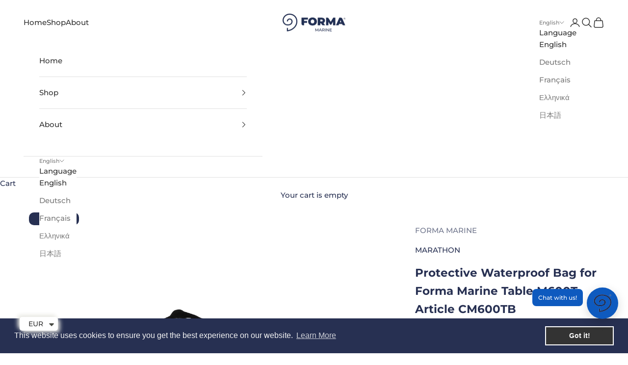

--- FILE ---
content_type: text/html; charset=utf-8
request_url: https://formamarine.com/products/protective-waterproof-bag-for-forma-marine-table-m600t-article-cm600tb
body_size: 52786
content:
<!doctype html>

<html lang="en" dir="ltr">
  <head>
    <meta charset="utf-8">
    <meta name="viewport" content="width=device-width, initial-scale=1.0, height=device-height, minimum-scale=1.0, maximum-scale=5.0">

    <title>Protective Waterproof Bag for Forma Marine Table M600T Article CM600TB</title><meta name="description" content="Fast Delivery of Protective Bag for Boat Table M600T. Durable Waterproof Polyester Handcrafted in Greece by Specialized Factory Since 1979. Sustainable Production Practices. CM600TB"><link rel="canonical" href="https://formamarine.com/products/protective-waterproof-bag-for-forma-marine-table-m600t-article-cm600tb"><link rel="shortcut icon" href="//formamarine.com/cdn/shop/files/logo-badge.png?v=1663761445&width=96">
      <link rel="apple-touch-icon" href="//formamarine.com/cdn/shop/files/logo-badge.png?v=1663761445&width=180"><link rel="preconnect" href="https://fonts.shopifycdn.com" crossorigin><link rel="preload" href="//formamarine.com/cdn/fonts/montserrat/montserrat_n6.1326b3e84230700ef15b3a29fb520639977513e0.woff2" as="font" type="font/woff2" crossorigin><link rel="preload" href="//formamarine.com/cdn/fonts/montserrat/montserrat_n5.07ef3781d9c78c8b93c98419da7ad4fbeebb6635.woff2" as="font" type="font/woff2" crossorigin><meta property="og:type" content="product">
  <meta property="og:title" content="Protective Waterproof Bag for Forma Marine Table M600T Article CM600TB">
  <meta property="product:price:amount" content="98.00">
  <meta property="product:price:currency" content="EUR">
  <meta property="product:availability" content="in stock"><meta property="og:image" content="http://formamarine.com/cdn/shop/files/NOSTICKER_7daa1b91-6931-473d-a049-ccd82b87dd62.png?v=1708936260&width=2048">
  <meta property="og:image:secure_url" content="https://formamarine.com/cdn/shop/files/NOSTICKER_7daa1b91-6931-473d-a049-ccd82b87dd62.png?v=1708936260&width=2048">
  <meta property="og:image:width" content="1190">
  <meta property="og:image:height" content="1393"><meta property="og:description" content="Fast Delivery of Protective Bag for Boat Table M600T. Durable Waterproof Polyester Handcrafted in Greece by Specialized Factory Since 1979. Sustainable Production Practices. CM600TB"><meta property="og:url" content="https://formamarine.com/products/protective-waterproof-bag-for-forma-marine-table-m600t-article-cm600tb">
<meta property="og:site_name" content="FORMA MARINE"><meta name="twitter:card" content="summary"><meta name="twitter:title" content="Protective Waterproof Bag for Forma Marine Table M600T Article CM600TB">
  <meta name="twitter:description" content="Protective waterproof and windproof, durable Zip-On bag. Fits 1 table model M600 Teak in one bag. Model CM600TB"><meta name="twitter:image" content="https://formamarine.com/cdn/shop/files/NOSTICKER_7daa1b91-6931-473d-a049-ccd82b87dd62.png?crop=center&height=1200&v=1708936260&width=1200">
  <meta name="twitter:image:alt" content="Protective Waterproof Bag for Forma Marine Table M600T Article CM600TB"><script async crossorigin fetchpriority="high" src="/cdn/shopifycloud/importmap-polyfill/es-modules-shim.2.4.0.js"></script>
<script type="application/ld+json">{"@context":"http:\/\/schema.org\/","@id":"\/products\/protective-waterproof-bag-for-forma-marine-table-m600t-article-cm600tb#product","@type":"Product","brand":{"@type":"Brand","name":"FORMA MARINE"},"category":"Boating \u0026 Water Sports","description":"Protective waterproof and windproof, durable Zip-On bag. Fits 1 table model M600 Teak in one bag. Model CM600TB","image":"https:\/\/formamarine.com\/cdn\/shop\/files\/NOSTICKER_7daa1b91-6931-473d-a049-ccd82b87dd62.png?v=1708936260\u0026width=1920","name":"Protective Waterproof Bag for Forma Marine Table M600T Article CM600TB","offers":{"@id":"\/products\/protective-waterproof-bag-for-forma-marine-table-m600t-article-cm600tb?variant=50069841576285#offer","@type":"Offer","availability":"http:\/\/schema.org\/InStock","price":"98.00","priceCurrency":"EUR","url":"https:\/\/formamarine.com\/products\/protective-waterproof-bag-for-forma-marine-table-m600t-article-cm600tb?variant=50069841576285"},"url":"https:\/\/formamarine.com\/products\/protective-waterproof-bag-for-forma-marine-table-m600t-article-cm600tb"}</script><script type="application/ld+json">
  {
    "@context": "https://schema.org",
    "@type": "BreadcrumbList",
    "itemListElement": [{
        "@type": "ListItem",
        "position": 1,
        "name": "Home",
        "item": "https://formamarine.com"
      },{
            "@type": "ListItem",
            "position": 2,
            "name": "Protective Waterproof Bag for Forma Marine Table M600T Article CM600TB",
            "item": "https://formamarine.com/products/protective-waterproof-bag-for-forma-marine-table-m600t-article-cm600tb"
          }]
  }
</script><style>/* Typography (heading) */
  @font-face {
  font-family: Montserrat;
  font-weight: 600;
  font-style: normal;
  font-display: fallback;
  src: url("//formamarine.com/cdn/fonts/montserrat/montserrat_n6.1326b3e84230700ef15b3a29fb520639977513e0.woff2") format("woff2"),
       url("//formamarine.com/cdn/fonts/montserrat/montserrat_n6.652f051080eb14192330daceed8cd53dfdc5ead9.woff") format("woff");
}

@font-face {
  font-family: Montserrat;
  font-weight: 600;
  font-style: italic;
  font-display: fallback;
  src: url("//formamarine.com/cdn/fonts/montserrat/montserrat_i6.e90155dd2f004112a61c0322d66d1f59dadfa84b.woff2") format("woff2"),
       url("//formamarine.com/cdn/fonts/montserrat/montserrat_i6.41470518d8e9d7f1bcdd29a447c2397e5393943f.woff") format("woff");
}

/* Typography (body) */
  @font-face {
  font-family: Montserrat;
  font-weight: 500;
  font-style: normal;
  font-display: fallback;
  src: url("//formamarine.com/cdn/fonts/montserrat/montserrat_n5.07ef3781d9c78c8b93c98419da7ad4fbeebb6635.woff2") format("woff2"),
       url("//formamarine.com/cdn/fonts/montserrat/montserrat_n5.adf9b4bd8b0e4f55a0b203cdd84512667e0d5e4d.woff") format("woff");
}

@font-face {
  font-family: Montserrat;
  font-weight: 500;
  font-style: italic;
  font-display: fallback;
  src: url("//formamarine.com/cdn/fonts/montserrat/montserrat_i5.d3a783eb0cc26f2fda1e99d1dfec3ebaea1dc164.woff2") format("woff2"),
       url("//formamarine.com/cdn/fonts/montserrat/montserrat_i5.76d414ea3d56bb79ef992a9c62dce2e9063bc062.woff") format("woff");
}

@font-face {
  font-family: Montserrat;
  font-weight: 700;
  font-style: normal;
  font-display: fallback;
  src: url("//formamarine.com/cdn/fonts/montserrat/montserrat_n7.3c434e22befd5c18a6b4afadb1e3d77c128c7939.woff2") format("woff2"),
       url("//formamarine.com/cdn/fonts/montserrat/montserrat_n7.5d9fa6e2cae713c8fb539a9876489d86207fe957.woff") format("woff");
}

@font-face {
  font-family: Montserrat;
  font-weight: 700;
  font-style: italic;
  font-display: fallback;
  src: url("//formamarine.com/cdn/fonts/montserrat/montserrat_i7.a0d4a463df4f146567d871890ffb3c80408e7732.woff2") format("woff2"),
       url("//formamarine.com/cdn/fonts/montserrat/montserrat_i7.f6ec9f2a0681acc6f8152c40921d2a4d2e1a2c78.woff") format("woff");
}

:root {
    /* Container */
    --container-max-width: 100%;
    --container-xxs-max-width: 27.5rem; /* 440px */
    --container-xs-max-width: 42.5rem; /* 680px */
    --container-sm-max-width: 61.25rem; /* 980px */
    --container-md-max-width: 71.875rem; /* 1150px */
    --container-lg-max-width: 78.75rem; /* 1260px */
    --container-xl-max-width: 85rem; /* 1360px */
    --container-gutter: 1.25rem;

    --section-vertical-spacing: 2rem;
    --section-vertical-spacing-tight:2rem;

    --section-stack-gap:1.5rem;
    --section-stack-gap-tight:1.5rem;

    /* Form settings */
    --form-gap: 1.25rem; /* Gap between fieldset and submit button */
    --fieldset-gap: 1rem; /* Gap between each form input within a fieldset */
    --form-control-gap: 0.625rem; /* Gap between input and label (ignored for floating label) */
    --checkbox-control-gap: 0.75rem; /* Horizontal gap between checkbox and its associated label */
    --input-padding-block: 0.65rem; /* Vertical padding for input, textarea and native select */
    --input-padding-inline: 0.8rem; /* Horizontal padding for input, textarea and native select */
    --checkbox-size: 0.875rem; /* Size (width and height) for checkbox */

    /* Other sizes */
    --sticky-area-height: calc(var(--announcement-bar-is-sticky, 0) * var(--announcement-bar-height, 0px) + var(--header-is-sticky, 0) * var(--header-is-visible, 1) * var(--header-height, 0px));

    /* RTL support */
    --transform-logical-flip: 1;
    --transform-origin-start: left;
    --transform-origin-end: right;

    /**
     * ---------------------------------------------------------------------
     * TYPOGRAPHY
     * ---------------------------------------------------------------------
     */

    /* Font properties */
    --heading-font-family: Montserrat, sans-serif;
    --heading-font-weight: 600;
    --heading-font-style: normal;
    --heading-text-transform: uppercase;
    --heading-letter-spacing: 0.18em;
    --text-font-family: Montserrat, sans-serif;
    --text-font-weight: 500;
    --text-font-style: normal;
    --text-letter-spacing: 0.0em;
    --button-font: var(--text-font-style) var(--text-font-weight) var(--text-sm) / 1.65 var(--text-font-family);
    --button-text-transform: uppercase;
    --button-letter-spacing: 0.18em;

    /* Font sizes */--text-heading-size-factor: 1;
    --text-h1: max(0.6875rem, clamp(1.375rem, 1.146341463414634rem + 0.975609756097561vw, 2rem) * var(--text-heading-size-factor));
    --text-h2: max(0.6875rem, clamp(1.25rem, 1.0670731707317074rem + 0.7804878048780488vw, 1.75rem) * var(--text-heading-size-factor));
    --text-h3: max(0.6875rem, clamp(1.125rem, 1.0335365853658536rem + 0.3902439024390244vw, 1.375rem) * var(--text-heading-size-factor));
    --text-h4: max(0.6875rem, clamp(1rem, 0.9542682926829268rem + 0.1951219512195122vw, 1.125rem) * var(--text-heading-size-factor));
    --text-h5: calc(0.875rem * var(--text-heading-size-factor));
    --text-h6: calc(0.75rem * var(--text-heading-size-factor));

    --text-xs: 0.75rem;
    --text-sm: 0.8125rem;
    --text-base: 0.875rem;
    --text-lg: 1.0rem;
    --text-xl: 1.1875rem;

    /* Rounded variables (used for border radius) */
    --rounded-full: 9999px;
    --button-border-radius: 0.0rem;
    --input-border-radius: 0.0rem;

    /* Box shadow */
    --shadow-sm: 0 2px 8px rgb(0 0 0 / 0.05);
    --shadow: 0 5px 15px rgb(0 0 0 / 0.05);
    --shadow-md: 0 5px 30px rgb(0 0 0 / 0.05);
    --shadow-block: px px px rgb(var(--text-primary) / 0.0);

    /**
     * ---------------------------------------------------------------------
     * OTHER
     * ---------------------------------------------------------------------
     */

    --checkmark-svg-url: url(//formamarine.com/cdn/shop/t/31/assets/checkmark.svg?v=77552481021870063511764245878);
    --cursor-zoom-in-svg-url: url(//formamarine.com/cdn/shop/t/31/assets/cursor-zoom-in.svg?v=131349872948369742421764245878);
  }

  [dir="rtl"]:root {
    /* RTL support */
    --transform-logical-flip: -1;
    --transform-origin-start: right;
    --transform-origin-end: left;
  }

  @media screen and (min-width: 700px) {
    :root {
      /* Typography (font size) */
      --text-xs: 0.8125rem;
      --text-sm: 0.875rem;
      --text-base: 0.9375rem;
      --text-lg: 1.0625rem;
      --text-xl: 1.3125rem;

      /* Spacing settings */
      --container-gutter: 2rem;
    }
  }

  @media screen and (min-width: 1000px) {
    :root {
      /* Spacing settings */
      --container-gutter: 3rem;

      --section-vertical-spacing: 3rem;
      --section-vertical-spacing-tight: 3rem;

      --section-stack-gap:2.25rem;
      --section-stack-gap-tight:2.25rem;
    }
  }:root {/* Overlay used for modal */
    --page-overlay: 0 0 0 / 0.4;

    /* We use the first scheme background as default */
    --page-background: ;

    /* Product colors */
    --on-sale-text: 227 44 43;
    --on-sale-badge-background: 227 44 43;
    --on-sale-badge-text: 255 255 255;
    --sold-out-badge-background: 239 239 239;
    --sold-out-badge-text: 0 0 0 / 0.65;
    --custom-badge-background: 28 28 28;
    --custom-badge-text: 255 255 255;
    --star-color: 28 28 28;

    /* Status colors */
    --success-background: 212 227 203;
    --success-text: 48 122 7;
    --warning-background: 253 241 224;
    --warning-text: 237 138 0;
    --error-background: 243 204 204;
    --error-text: 203 43 43;
  }.color-scheme--scheme-1 {
      /* Color settings */--accent: 39 48 82;
      --text-color: 39 48 82;
      --background: 255 255 255 / 1.0;
      --background-without-opacity: 255 255 255;
      --background-gradient: ;--border-color: 223 224 229;/* Button colors */
      --button-background: 39 48 82;
      --button-text-color: 255 255 255;

      /* Circled buttons */
      --circle-button-background: 39 48 82;
      --circle-button-text-color: 255 255 255;
    }.shopify-section:has(.section-spacing.color-scheme--bg-54922f2e920ba8346f6dc0fba343d673) + .shopify-section:has(.section-spacing.color-scheme--bg-54922f2e920ba8346f6dc0fba343d673:not(.bordered-section)) .section-spacing {
      padding-block-start: 0;
    }.color-scheme--scheme-2 {
      /* Color settings */--accent: 245 219 139;
      --text-color: 48 48 48;
      --background: 255 255 255 / 1.0;
      --background-without-opacity: 255 255 255;
      --background-gradient: ;--border-color: 224 224 224;/* Button colors */
      --button-background: 245 219 139;
      --button-text-color: 48 48 48;

      /* Circled buttons */
      --circle-button-background: 28 28 28;
      --circle-button-text-color: 245 219 139;
    }.shopify-section:has(.section-spacing.color-scheme--bg-54922f2e920ba8346f6dc0fba343d673) + .shopify-section:has(.section-spacing.color-scheme--bg-54922f2e920ba8346f6dc0fba343d673:not(.bordered-section)) .section-spacing {
      padding-block-start: 0;
    }.color-scheme--scheme-3 {
      /* Color settings */--accent: 255 255 255;
      --text-color: 255 255 255;
      --background: 39 48 82 / 1.0;
      --background-without-opacity: 39 48 82;
      --background-gradient: ;--border-color: 71 79 108;/* Button colors */
      --button-background: 255 255 255;
      --button-text-color: 39 48 82;

      /* Circled buttons */
      --circle-button-background: 255 255 255;
      --circle-button-text-color: 28 28 28;
    }.shopify-section:has(.section-spacing.color-scheme--bg-0826e59e8b276dd47458365b026c724f) + .shopify-section:has(.section-spacing.color-scheme--bg-0826e59e8b276dd47458365b026c724f:not(.bordered-section)) .section-spacing {
      padding-block-start: 0;
    }.color-scheme--scheme-4 {
      /* Color settings */--accent: 255 255 255;
      --text-color: 255 255 255;
      --background: 0 0 0 / 0.0;
      --background-without-opacity: 0 0 0;
      --background-gradient: ;--border-color: 255 255 255;/* Button colors */
      --button-background: 255 255 255;
      --button-text-color: 28 28 28;

      /* Circled buttons */
      --circle-button-background: 255 255 255;
      --circle-button-text-color: 28 28 28;
    }.shopify-section:has(.section-spacing.color-scheme--bg-3671eee015764974ee0aef1536023e0f) + .shopify-section:has(.section-spacing.color-scheme--bg-3671eee015764974ee0aef1536023e0f:not(.bordered-section)) .section-spacing {
      padding-block-start: 0;
    }.color-scheme--dialog {
      /* Color settings */--accent: 245 219 139;
      --text-color: 48 48 48;
      --background: 255 255 255 / 1.0;
      --background-without-opacity: 255 255 255;
      --background-gradient: ;--border-color: 224 224 224;/* Button colors */
      --button-background: 245 219 139;
      --button-text-color: 48 48 48;

      /* Circled buttons */
      --circle-button-background: 28 28 28;
      --circle-button-text-color: 245 219 139;
    }
</style><script>
  // This allows to expose several variables to the global scope, to be used in scripts
  window.themeVariables = {
    settings: {
      showPageTransition: null,
      pageType: "product",
      moneyFormat: "\u003cspan class=money\u003e€{{amount}}\u003c\/span\u003e",
      moneyWithCurrencyFormat: "\u003cspan class=money\u003e€{{amount}} EUR\u003c\/span\u003e",
      currencyCodeEnabled: false,
      cartType: "drawer",
      staggerMenuApparition: true
    },

    strings: {
      addedToCart: "Added to your cart!",
      closeGallery: "Close gallery",
      zoomGallery: "Zoom picture",
      errorGallery: "Image cannot be loaded",
      shippingEstimatorNoResults: "Sorry, we do not ship to your address.",
      shippingEstimatorOneResult: "There is one shipping rate for your address:",
      shippingEstimatorMultipleResults: "There are several shipping rates for your address:",
      shippingEstimatorError: "One or more error occurred while retrieving shipping rates:",
      next: "Next",
      previous: "Previous"
    },

    mediaQueries: {
      'sm': 'screen and (min-width: 700px)',
      'md': 'screen and (min-width: 1000px)',
      'lg': 'screen and (min-width: 1150px)',
      'xl': 'screen and (min-width: 1400px)',
      '2xl': 'screen and (min-width: 1600px)',
      'sm-max': 'screen and (max-width: 699px)',
      'md-max': 'screen and (max-width: 999px)',
      'lg-max': 'screen and (max-width: 1149px)',
      'xl-max': 'screen and (max-width: 1399px)',
      '2xl-max': 'screen and (max-width: 1599px)',
      'motion-safe': '(prefers-reduced-motion: no-preference)',
      'motion-reduce': '(prefers-reduced-motion: reduce)',
      'supports-hover': 'screen and (pointer: fine)',
      'supports-touch': 'screen and (hover: none)'
    }
  };</script><script type="importmap">{
        "imports": {
          "vendor": "//formamarine.com/cdn/shop/t/31/assets/vendor.min.js?v=118757129943152772801764245863",
          "theme": "//formamarine.com/cdn/shop/t/31/assets/theme.js?v=34169666688707465681764245863",
          "photoswipe": "//formamarine.com/cdn/shop/t/31/assets/photoswipe.min.js?v=13374349288281597431764245863"
        }
      }
    </script>

    <script type="module" src="//formamarine.com/cdn/shop/t/31/assets/vendor.min.js?v=118757129943152772801764245863"></script>
    <script type="module" src="//formamarine.com/cdn/shop/t/31/assets/theme.js?v=34169666688707465681764245863"></script>

    <script>window.performance && window.performance.mark && window.performance.mark('shopify.content_for_header.start');</script><meta name="google-site-verification" content="0wT_QCV8x0Jyrp7TRntscSFB817b8QX8ZJzU3HqrP1g">
<meta id="shopify-digital-wallet" name="shopify-digital-wallet" content="/55239213195/digital_wallets/dialog">
<meta name="shopify-checkout-api-token" content="bfe2fc534a985a0fe544d09b077a651b">
<meta id="in-context-paypal-metadata" data-shop-id="55239213195" data-venmo-supported="false" data-environment="production" data-locale="en_US" data-paypal-v4="true" data-currency="EUR">
<link rel="alternate" hreflang="x-default" href="https://formamarine.com/products/protective-waterproof-bag-for-forma-marine-table-m600t-article-cm600tb">
<link rel="alternate" hreflang="en" href="https://formamarine.com/products/protective-waterproof-bag-for-forma-marine-table-m600t-article-cm600tb">
<link rel="alternate" hreflang="de" href="https://formamarine.com/de/products/protective-waterproof-bag-for-forma-marine-table-m600t-article-cm600tb">
<link rel="alternate" hreflang="fr" href="https://formamarine.com/fr/products/protective-waterproof-bag-for-forma-marine-table-m600t-article-cm600tb">
<link rel="alternate" hreflang="el" href="https://formamarine.com/el/products/protective-waterproof-bag-for-forma-marine-table-m600t-article-cm600tb">
<link rel="alternate" hreflang="ja" href="https://formamarine.com/ja/products/protective-waterproof-bag-for-forma-marine-table-m600t-article-cm600tb">
<link rel="alternate" type="application/json+oembed" href="https://formamarine.com/products/protective-waterproof-bag-for-forma-marine-table-m600t-article-cm600tb.oembed">
<script async="async" src="/checkouts/internal/preloads.js?locale=en-GR"></script>
<script id="shopify-features" type="application/json">{"accessToken":"bfe2fc534a985a0fe544d09b077a651b","betas":["rich-media-storefront-analytics"],"domain":"formamarine.com","predictiveSearch":true,"shopId":55239213195,"locale":"en"}</script>
<script>var Shopify = Shopify || {};
Shopify.shop = "forma-marine.myshopify.com";
Shopify.locale = "en";
Shopify.currency = {"active":"EUR","rate":"1.0"};
Shopify.country = "GR";
Shopify.theme = {"name":"theme-export-formamarine-com-live-new-theme-pr","id":192830341469,"schema_name":"Prestige","schema_version":"10.10.0","theme_store_id":null,"role":"main"};
Shopify.theme.handle = "null";
Shopify.theme.style = {"id":null,"handle":null};
Shopify.cdnHost = "formamarine.com/cdn";
Shopify.routes = Shopify.routes || {};
Shopify.routes.root = "/";</script>
<script type="module">!function(o){(o.Shopify=o.Shopify||{}).modules=!0}(window);</script>
<script>!function(o){function n(){var o=[];function n(){o.push(Array.prototype.slice.apply(arguments))}return n.q=o,n}var t=o.Shopify=o.Shopify||{};t.loadFeatures=n(),t.autoloadFeatures=n()}(window);</script>
<script id="shop-js-analytics" type="application/json">{"pageType":"product"}</script>
<script defer="defer" async type="module" src="//formamarine.com/cdn/shopifycloud/shop-js/modules/v2/client.init-shop-cart-sync_C5BV16lS.en.esm.js"></script>
<script defer="defer" async type="module" src="//formamarine.com/cdn/shopifycloud/shop-js/modules/v2/chunk.common_CygWptCX.esm.js"></script>
<script type="module">
  await import("//formamarine.com/cdn/shopifycloud/shop-js/modules/v2/client.init-shop-cart-sync_C5BV16lS.en.esm.js");
await import("//formamarine.com/cdn/shopifycloud/shop-js/modules/v2/chunk.common_CygWptCX.esm.js");

  window.Shopify.SignInWithShop?.initShopCartSync?.({"fedCMEnabled":true,"windoidEnabled":true});

</script>
<script>(function() {
  var isLoaded = false;
  function asyncLoad() {
    if (isLoaded) return;
    isLoaded = true;
    var urls = ["https:\/\/cdn.shopify.com\/s\/files\/1\/0449\/2568\/1820\/t\/4\/assets\/booster_currency.js?v=1624978055\u0026shop=forma-marine.myshopify.com","https:\/\/cdn.shopify.com\/s\/files\/1\/0449\/2568\/1820\/t\/4\/assets\/booster_currency.js?v=1624978055\u0026shop=forma-marine.myshopify.com","https:\/\/cdn.shopify.com\/s\/files\/1\/0552\/3921\/3195\/t\/17\/assets\/booster_eu_cookie_55239213195.js?v=1704664344\u0026shop=forma-marine.myshopify.com"];
    for (var i = 0; i < urls.length; i++) {
      var s = document.createElement('script');
      s.type = 'text/javascript';
      s.async = true;
      s.src = urls[i];
      var x = document.getElementsByTagName('script')[0];
      x.parentNode.insertBefore(s, x);
    }
  };
  if(window.attachEvent) {
    window.attachEvent('onload', asyncLoad);
  } else {
    window.addEventListener('load', asyncLoad, false);
  }
})();</script>
<script id="__st">var __st={"a":55239213195,"offset":7200,"reqid":"1a3683b1-30a4-43e5-8432-974ef9cc778d-1768654398","pageurl":"formamarine.com\/products\/protective-waterproof-bag-for-forma-marine-table-m600t-article-cm600tb","u":"2ce4cb90a7da","p":"product","rtyp":"product","rid":8979907215709};</script>
<script>window.ShopifyPaypalV4VisibilityTracking = true;</script>
<script id="captcha-bootstrap">!function(){'use strict';const t='contact',e='account',n='new_comment',o=[[t,t],['blogs',n],['comments',n],[t,'customer']],c=[[e,'customer_login'],[e,'guest_login'],[e,'recover_customer_password'],[e,'create_customer']],r=t=>t.map((([t,e])=>`form[action*='/${t}']:not([data-nocaptcha='true']) input[name='form_type'][value='${e}']`)).join(','),a=t=>()=>t?[...document.querySelectorAll(t)].map((t=>t.form)):[];function s(){const t=[...o],e=r(t);return a(e)}const i='password',u='form_key',d=['recaptcha-v3-token','g-recaptcha-response','h-captcha-response',i],f=()=>{try{return window.sessionStorage}catch{return}},m='__shopify_v',_=t=>t.elements[u];function p(t,e,n=!1){try{const o=window.sessionStorage,c=JSON.parse(o.getItem(e)),{data:r}=function(t){const{data:e,action:n}=t;return t[m]||n?{data:e,action:n}:{data:t,action:n}}(c);for(const[e,n]of Object.entries(r))t.elements[e]&&(t.elements[e].value=n);n&&o.removeItem(e)}catch(o){console.error('form repopulation failed',{error:o})}}const l='form_type',E='cptcha';function T(t){t.dataset[E]=!0}const w=window,h=w.document,L='Shopify',v='ce_forms',y='captcha';let A=!1;((t,e)=>{const n=(g='f06e6c50-85a8-45c8-87d0-21a2b65856fe',I='https://cdn.shopify.com/shopifycloud/storefront-forms-hcaptcha/ce_storefront_forms_captcha_hcaptcha.v1.5.2.iife.js',D={infoText:'Protected by hCaptcha',privacyText:'Privacy',termsText:'Terms'},(t,e,n)=>{const o=w[L][v],c=o.bindForm;if(c)return c(t,g,e,D).then(n);var r;o.q.push([[t,g,e,D],n]),r=I,A||(h.body.append(Object.assign(h.createElement('script'),{id:'captcha-provider',async:!0,src:r})),A=!0)});var g,I,D;w[L]=w[L]||{},w[L][v]=w[L][v]||{},w[L][v].q=[],w[L][y]=w[L][y]||{},w[L][y].protect=function(t,e){n(t,void 0,e),T(t)},Object.freeze(w[L][y]),function(t,e,n,w,h,L){const[v,y,A,g]=function(t,e,n){const i=e?o:[],u=t?c:[],d=[...i,...u],f=r(d),m=r(i),_=r(d.filter((([t,e])=>n.includes(e))));return[a(f),a(m),a(_),s()]}(w,h,L),I=t=>{const e=t.target;return e instanceof HTMLFormElement?e:e&&e.form},D=t=>v().includes(t);t.addEventListener('submit',(t=>{const e=I(t);if(!e)return;const n=D(e)&&!e.dataset.hcaptchaBound&&!e.dataset.recaptchaBound,o=_(e),c=g().includes(e)&&(!o||!o.value);(n||c)&&t.preventDefault(),c&&!n&&(function(t){try{if(!f())return;!function(t){const e=f();if(!e)return;const n=_(t);if(!n)return;const o=n.value;o&&e.removeItem(o)}(t);const e=Array.from(Array(32),(()=>Math.random().toString(36)[2])).join('');!function(t,e){_(t)||t.append(Object.assign(document.createElement('input'),{type:'hidden',name:u})),t.elements[u].value=e}(t,e),function(t,e){const n=f();if(!n)return;const o=[...t.querySelectorAll(`input[type='${i}']`)].map((({name:t})=>t)),c=[...d,...o],r={};for(const[a,s]of new FormData(t).entries())c.includes(a)||(r[a]=s);n.setItem(e,JSON.stringify({[m]:1,action:t.action,data:r}))}(t,e)}catch(e){console.error('failed to persist form',e)}}(e),e.submit())}));const S=(t,e)=>{t&&!t.dataset[E]&&(n(t,e.some((e=>e===t))),T(t))};for(const o of['focusin','change'])t.addEventListener(o,(t=>{const e=I(t);D(e)&&S(e,y())}));const B=e.get('form_key'),M=e.get(l),P=B&&M;t.addEventListener('DOMContentLoaded',(()=>{const t=y();if(P)for(const e of t)e.elements[l].value===M&&p(e,B);[...new Set([...A(),...v().filter((t=>'true'===t.dataset.shopifyCaptcha))])].forEach((e=>S(e,t)))}))}(h,new URLSearchParams(w.location.search),n,t,e,['guest_login'])})(!0,!0)}();</script>
<script integrity="sha256-4kQ18oKyAcykRKYeNunJcIwy7WH5gtpwJnB7kiuLZ1E=" data-source-attribution="shopify.loadfeatures" defer="defer" src="//formamarine.com/cdn/shopifycloud/storefront/assets/storefront/load_feature-a0a9edcb.js" crossorigin="anonymous"></script>
<script data-source-attribution="shopify.dynamic_checkout.dynamic.init">var Shopify=Shopify||{};Shopify.PaymentButton=Shopify.PaymentButton||{isStorefrontPortableWallets:!0,init:function(){window.Shopify.PaymentButton.init=function(){};var t=document.createElement("script");t.src="https://formamarine.com/cdn/shopifycloud/portable-wallets/latest/portable-wallets.en.js",t.type="module",document.head.appendChild(t)}};
</script>
<script data-source-attribution="shopify.dynamic_checkout.buyer_consent">
  function portableWalletsHideBuyerConsent(e){var t=document.getElementById("shopify-buyer-consent"),n=document.getElementById("shopify-subscription-policy-button");t&&n&&(t.classList.add("hidden"),t.setAttribute("aria-hidden","true"),n.removeEventListener("click",e))}function portableWalletsShowBuyerConsent(e){var t=document.getElementById("shopify-buyer-consent"),n=document.getElementById("shopify-subscription-policy-button");t&&n&&(t.classList.remove("hidden"),t.removeAttribute("aria-hidden"),n.addEventListener("click",e))}window.Shopify?.PaymentButton&&(window.Shopify.PaymentButton.hideBuyerConsent=portableWalletsHideBuyerConsent,window.Shopify.PaymentButton.showBuyerConsent=portableWalletsShowBuyerConsent);
</script>
<script data-source-attribution="shopify.dynamic_checkout.cart.bootstrap">document.addEventListener("DOMContentLoaded",(function(){function t(){return document.querySelector("shopify-accelerated-checkout-cart, shopify-accelerated-checkout")}if(t())Shopify.PaymentButton.init();else{new MutationObserver((function(e,n){t()&&(Shopify.PaymentButton.init(),n.disconnect())})).observe(document.body,{childList:!0,subtree:!0})}}));
</script>
<link id="shopify-accelerated-checkout-styles" rel="stylesheet" media="screen" href="https://formamarine.com/cdn/shopifycloud/portable-wallets/latest/accelerated-checkout-backwards-compat.css" crossorigin="anonymous">
<style id="shopify-accelerated-checkout-cart">
        #shopify-buyer-consent {
  margin-top: 1em;
  display: inline-block;
  width: 100%;
}

#shopify-buyer-consent.hidden {
  display: none;
}

#shopify-subscription-policy-button {
  background: none;
  border: none;
  padding: 0;
  text-decoration: underline;
  font-size: inherit;
  cursor: pointer;
}

#shopify-subscription-policy-button::before {
  box-shadow: none;
}

      </style>

<script>window.performance && window.performance.mark && window.performance.mark('shopify.content_for_header.end');</script>
<link href="//formamarine.com/cdn/shop/t/31/assets/theme.css?v=76649174520970306161764245863" rel="stylesheet" type="text/css" media="all" /><!-- BEGIN app block: shopify://apps/judge-me-reviews/blocks/judgeme_core/61ccd3b1-a9f2-4160-9fe9-4fec8413e5d8 --><!-- Start of Judge.me Core -->






<link rel="dns-prefetch" href="https://cdnwidget.judge.me">
<link rel="dns-prefetch" href="https://cdn.judge.me">
<link rel="dns-prefetch" href="https://cdn1.judge.me">
<link rel="dns-prefetch" href="https://api.judge.me">

<script data-cfasync='false' class='jdgm-settings-script'>window.jdgmSettings={"pagination":5,"disable_web_reviews":true,"badge_no_review_text":"No reviews","badge_n_reviews_text":"{{ n }} review/reviews","badge_star_color":"#1E0E38","hide_badge_preview_if_no_reviews":true,"badge_hide_text":false,"enforce_center_preview_badge":false,"widget_title":"Customer Reviews","widget_open_form_text":"Write a review","widget_close_form_text":"Cancel review","widget_refresh_page_text":"Refresh page","widget_summary_text":"Based on {{ number_of_reviews }} review/reviews","widget_no_review_text":"Be the first to write a review","widget_name_field_text":"Display name","widget_verified_name_field_text":"Verified Name (public)","widget_name_placeholder_text":"Display name","widget_required_field_error_text":"This field is required.","widget_email_field_text":"Email address","widget_verified_email_field_text":"Verified Email (private, can not be edited)","widget_email_placeholder_text":"Your email address","widget_email_field_error_text":"Please enter a valid email address.","widget_rating_field_text":"Rating","widget_review_title_field_text":"Review Title","widget_review_title_placeholder_text":"Give your review a title","widget_review_body_field_text":"Review content","widget_review_body_placeholder_text":"Start writing here...","widget_pictures_field_text":"Picture/Video (optional)","widget_submit_review_text":"Submit Review","widget_submit_verified_review_text":"Submit Verified Review","widget_submit_success_msg_with_auto_publish":"Thank you! Please refresh the page in a few moments to see your review. You can remove or edit your review by logging into \u003ca href='https://judge.me/login' target='_blank' rel='nofollow noopener'\u003eJudge.me\u003c/a\u003e","widget_submit_success_msg_no_auto_publish":"Thank you! Your review will be published as soon as it is approved by the shop admin. You can remove or edit your review by logging into \u003ca href='https://judge.me/login' target='_blank' rel='nofollow noopener'\u003eJudge.me\u003c/a\u003e","widget_show_default_reviews_out_of_total_text":"Showing {{ n_reviews_shown }} out of {{ n_reviews }} reviews.","widget_show_all_link_text":"Show all","widget_show_less_link_text":"Show less","widget_author_said_text":"{{ reviewer_name }} said:","widget_days_text":"{{ n }} days ago","widget_weeks_text":"{{ n }} week/weeks ago","widget_months_text":"{{ n }} month/months ago","widget_years_text":"{{ n }} year/years ago","widget_yesterday_text":"Yesterday","widget_today_text":"Today","widget_replied_text":"\u003e\u003e {{ shop_name }} replied:","widget_read_more_text":"Read more","widget_reviewer_name_as_initial":"","widget_rating_filter_color":"#fbcd0a","widget_rating_filter_see_all_text":"See all reviews","widget_sorting_most_recent_text":"Most Recent","widget_sorting_highest_rating_text":"Highest Rating","widget_sorting_lowest_rating_text":"Lowest Rating","widget_sorting_with_pictures_text":"Only Pictures","widget_sorting_most_helpful_text":"Most Helpful","widget_open_question_form_text":"Ask a question","widget_reviews_subtab_text":"Reviews","widget_questions_subtab_text":"Questions","widget_question_label_text":"Question","widget_answer_label_text":"Answer","widget_question_placeholder_text":"Write your question here","widget_submit_question_text":"Submit Question","widget_question_submit_success_text":"Thank you for your question! We will notify you once it gets answered.","widget_star_color":"#1E0E38","verified_badge_text":"Verified","verified_badge_bg_color":"","verified_badge_text_color":"","verified_badge_placement":"left-of-reviewer-name","widget_review_max_height":4,"widget_hide_border":false,"widget_social_share":false,"widget_thumb":false,"widget_review_location_show":false,"widget_location_format":"country_code_only","all_reviews_include_out_of_store_products":true,"all_reviews_out_of_store_text":"(out of store)","all_reviews_pagination":100,"all_reviews_product_name_prefix_text":"about","enable_review_pictures":true,"enable_question_anwser":false,"widget_theme":"leex","review_date_format":"dd/mm/yyyy","default_sort_method":"most-recent","widget_product_reviews_subtab_text":"Product Reviews","widget_shop_reviews_subtab_text":"Shop Reviews","widget_other_products_reviews_text":"Reviews for other products","widget_store_reviews_subtab_text":"Store reviews","widget_no_store_reviews_text":"This store hasn't received any reviews yet","widget_web_restriction_product_reviews_text":"This product hasn't received any reviews yet","widget_no_items_text":"No items found","widget_show_more_text":"Show more","widget_write_a_store_review_text":"Write a Store Review","widget_other_languages_heading":"Reviews in Other Languages","widget_translate_review_text":"Translate review to {{ language }}","widget_translating_review_text":"Translating...","widget_show_original_translation_text":"Show original ({{ language }})","widget_translate_review_failed_text":"Review couldn't be translated.","widget_translate_review_retry_text":"Retry","widget_translate_review_try_again_later_text":"Try again later","show_product_url_for_grouped_product":true,"widget_sorting_pictures_first_text":"Pictures First","show_pictures_on_all_rev_page_mobile":true,"show_pictures_on_all_rev_page_desktop":true,"floating_tab_hide_mobile_install_preference":false,"floating_tab_button_name":"★ Reviews","floating_tab_title":"Let customers speak for us","floating_tab_button_color":"","floating_tab_button_background_color":"","floating_tab_url":"","floating_tab_url_enabled":false,"floating_tab_tab_style":"text","all_reviews_text_badge_text":"Customers rate us {{ shop.metafields.judgeme.all_reviews_rating | round: 1 }}/5 based on {{ shop.metafields.judgeme.all_reviews_count }} reviews.","all_reviews_text_badge_text_branded_style":"{{ shop.metafields.judgeme.all_reviews_rating | round: 1 }} out of 5 stars based on {{ shop.metafields.judgeme.all_reviews_count }} reviews","is_all_reviews_text_badge_a_link":false,"show_stars_for_all_reviews_text_badge":false,"all_reviews_text_badge_url":"","all_reviews_text_style":"branded","all_reviews_text_color_style":"judgeme_brand_color","all_reviews_text_color":"#108474","all_reviews_text_show_jm_brand":true,"featured_carousel_show_header":true,"featured_carousel_title":"Let customers speak for us","testimonials_carousel_title":"Customers are saying","videos_carousel_title":"Real customer stories","cards_carousel_title":"Customers are saying","featured_carousel_count_text":"from {{ n }} reviews","featured_carousel_add_link_to_all_reviews_page":true,"featured_carousel_url":"/pages/reviews","featured_carousel_show_images":true,"featured_carousel_autoslide_interval":10,"featured_carousel_arrows_on_the_sides":true,"featured_carousel_height":350,"featured_carousel_width":80,"featured_carousel_image_size":0,"featured_carousel_image_height":250,"featured_carousel_arrow_color":"#eeeeee","verified_count_badge_style":"branded","verified_count_badge_orientation":"horizontal","verified_count_badge_color_style":"judgeme_brand_color","verified_count_badge_color":"#108474","is_verified_count_badge_a_link":false,"verified_count_badge_url":"","verified_count_badge_show_jm_brand":true,"widget_rating_preset_default":5,"widget_first_sub_tab":"product-reviews","widget_show_histogram":true,"widget_histogram_use_custom_color":false,"widget_pagination_use_custom_color":false,"widget_star_use_custom_color":false,"widget_verified_badge_use_custom_color":false,"widget_write_review_use_custom_color":false,"picture_reminder_submit_button":"Upload Pictures","enable_review_videos":false,"mute_video_by_default":false,"widget_sorting_videos_first_text":"Videos First","widget_review_pending_text":"Pending","featured_carousel_items_for_large_screen":5,"social_share_options_order":"Facebook,Twitter","remove_microdata_snippet":true,"disable_json_ld":false,"enable_json_ld_products":false,"preview_badge_show_question_text":false,"preview_badge_no_question_text":"No questions","preview_badge_n_question_text":"{{ number_of_questions }} question/questions","qa_badge_show_icon":false,"qa_badge_position":"same-row","remove_judgeme_branding":true,"widget_add_search_bar":false,"widget_search_bar_placeholder":"Search","widget_sorting_verified_only_text":"Verified only","featured_carousel_theme":"compact","featured_carousel_show_rating":true,"featured_carousel_show_title":true,"featured_carousel_show_body":true,"featured_carousel_show_date":true,"featured_carousel_show_reviewer":true,"featured_carousel_show_product":true,"featured_carousel_header_background_color":"#108474","featured_carousel_header_text_color":"#ffffff","featured_carousel_name_product_separator":"reviewed","featured_carousel_full_star_background":"#11568D","featured_carousel_empty_star_background":"#dadada","featured_carousel_vertical_theme_background":"#f9fafb","featured_carousel_verified_badge_enable":true,"featured_carousel_verified_badge_color":"#108474","featured_carousel_border_style":"round","featured_carousel_review_line_length_limit":3,"featured_carousel_more_reviews_button_text":"Read more reviews","featured_carousel_view_product_button_text":"View product","all_reviews_page_load_reviews_on":"scroll","all_reviews_page_load_more_text":"Load More Reviews","disable_fb_tab_reviews":false,"enable_ajax_cdn_cache":false,"widget_advanced_speed_features":5,"widget_public_name_text":"displayed publicly like","default_reviewer_name":"John Smith","default_reviewer_name_has_non_latin":true,"widget_reviewer_anonymous":"Anonymous","medals_widget_title":"Judge.me Review Medals","medals_widget_background_color":"#f9fafb","medals_widget_position":"footer_all_pages","medals_widget_border_color":"#f9fafb","medals_widget_verified_text_position":"left","medals_widget_use_monochromatic_version":false,"medals_widget_elements_color":"#108474","show_reviewer_avatar":false,"widget_invalid_yt_video_url_error_text":"Not a YouTube video URL","widget_max_length_field_error_text":"Please enter no more than {0} characters.","widget_show_country_flag":true,"widget_show_collected_via_shop_app":true,"widget_verified_by_shop_badge_style":"light","widget_verified_by_shop_text":"Verified by Shop","widget_show_photo_gallery":false,"widget_load_with_code_splitting":true,"widget_ugc_install_preference":false,"widget_ugc_title":"Made by us, Shared by you","widget_ugc_subtitle":"Tag us to see your picture featured in our page","widget_ugc_arrows_color":"#ffffff","widget_ugc_primary_button_text":"Buy Now","widget_ugc_primary_button_background_color":"#108474","widget_ugc_primary_button_text_color":"#ffffff","widget_ugc_primary_button_border_width":"0","widget_ugc_primary_button_border_style":"none","widget_ugc_primary_button_border_color":"#108474","widget_ugc_primary_button_border_radius":"25","widget_ugc_secondary_button_text":"Load More","widget_ugc_secondary_button_background_color":"#ffffff","widget_ugc_secondary_button_text_color":"#108474","widget_ugc_secondary_button_border_width":"2","widget_ugc_secondary_button_border_style":"solid","widget_ugc_secondary_button_border_color":"#108474","widget_ugc_secondary_button_border_radius":"25","widget_ugc_reviews_button_text":"View Reviews","widget_ugc_reviews_button_background_color":"#ffffff","widget_ugc_reviews_button_text_color":"#108474","widget_ugc_reviews_button_border_width":"2","widget_ugc_reviews_button_border_style":"solid","widget_ugc_reviews_button_border_color":"#108474","widget_ugc_reviews_button_border_radius":"25","widget_ugc_reviews_button_link_to":"judgeme-reviews-page","widget_ugc_show_post_date":true,"widget_ugc_max_width":"800","widget_rating_metafield_value_type":true,"widget_primary_color":"#191B43","widget_enable_secondary_color":false,"widget_secondary_color":"#edf5f5","widget_summary_average_rating_text":"{{ average_rating }} out of 5","widget_media_grid_title":"Customer photos \u0026 videos","widget_media_grid_see_more_text":"See more","widget_round_style":false,"widget_show_product_medals":true,"widget_verified_by_judgeme_text":"Verified by Judge.me","widget_show_store_medals":true,"widget_verified_by_judgeme_text_in_store_medals":"Verified by Judge.me","widget_media_field_exceed_quantity_message":"Sorry, we can only accept {{ max_media }} for one review.","widget_media_field_exceed_limit_message":"{{ file_name }} is too large, please select a {{ media_type }} less than {{ size_limit }}MB.","widget_review_submitted_text":"Review Submitted!","widget_question_submitted_text":"Question Submitted!","widget_close_form_text_question":"Cancel","widget_write_your_answer_here_text":"Write your answer here","widget_enabled_branded_link":true,"widget_show_collected_by_judgeme":true,"widget_reviewer_name_color":"","widget_write_review_text_color":"","widget_write_review_bg_color":"","widget_collected_by_judgeme_text":"collected by Judge.me","widget_pagination_type":"standard","widget_load_more_text":"Load More","widget_load_more_color":"#108474","widget_full_review_text":"Full Review","widget_read_more_reviews_text":"Read More Reviews","widget_read_questions_text":"Read Questions","widget_questions_and_answers_text":"Questions \u0026 Answers","widget_verified_by_text":"Verified by","widget_verified_text":"Verified","widget_number_of_reviews_text":"{{ number_of_reviews }} reviews","widget_back_button_text":"Back","widget_next_button_text":"Next","widget_custom_forms_filter_button":"Filters","custom_forms_style":"horizontal","widget_show_review_information":false,"how_reviews_are_collected":"How reviews are collected?","widget_show_review_keywords":false,"widget_gdpr_statement":"How we use your data: We'll only contact you about the review you left, and only if necessary. By submitting your review, you agree to Judge.me's \u003ca href='https://judge.me/terms' target='_blank' rel='nofollow noopener'\u003eterms\u003c/a\u003e, \u003ca href='https://judge.me/privacy' target='_blank' rel='nofollow noopener'\u003eprivacy\u003c/a\u003e and \u003ca href='https://judge.me/content-policy' target='_blank' rel='nofollow noopener'\u003econtent\u003c/a\u003e policies.","widget_multilingual_sorting_enabled":false,"widget_translate_review_content_enabled":false,"widget_translate_review_content_method":"manual","popup_widget_review_selection":"automatically_with_pictures","popup_widget_round_border_style":true,"popup_widget_show_title":true,"popup_widget_show_body":true,"popup_widget_show_reviewer":false,"popup_widget_show_product":true,"popup_widget_show_pictures":true,"popup_widget_use_review_picture":true,"popup_widget_show_on_home_page":true,"popup_widget_show_on_product_page":true,"popup_widget_show_on_collection_page":true,"popup_widget_show_on_cart_page":true,"popup_widget_position":"bottom_left","popup_widget_first_review_delay":5,"popup_widget_duration":5,"popup_widget_interval":5,"popup_widget_review_count":5,"popup_widget_hide_on_mobile":true,"review_snippet_widget_round_border_style":true,"review_snippet_widget_card_color":"#FFFFFF","review_snippet_widget_slider_arrows_background_color":"#FFFFFF","review_snippet_widget_slider_arrows_color":"#000000","review_snippet_widget_star_color":"#108474","show_product_variant":false,"all_reviews_product_variant_label_text":"Variant: ","widget_show_verified_branding":false,"widget_ai_summary_title":"Customers say","widget_ai_summary_disclaimer":"AI-powered review summary based on recent customer reviews","widget_show_ai_summary":false,"widget_show_ai_summary_bg":false,"widget_show_review_title_input":true,"redirect_reviewers_invited_via_email":"external_form","request_store_review_after_product_review":false,"request_review_other_products_in_order":false,"review_form_color_scheme":"default","review_form_corner_style":"square","review_form_star_color":{},"review_form_text_color":"#333333","review_form_background_color":"#ffffff","review_form_field_background_color":"#fafafa","review_form_button_color":{},"review_form_button_text_color":"#ffffff","review_form_modal_overlay_color":"#000000","review_content_screen_title_text":"How would you rate this product?","review_content_introduction_text":"We would love it if you would share a bit about your experience.","store_review_form_title_text":"How would you rate this store?","store_review_form_introduction_text":"We would love it if you would share a bit about your experience.","show_review_guidance_text":true,"one_star_review_guidance_text":"Poor","five_star_review_guidance_text":"Great","customer_information_screen_title_text":"About you","customer_information_introduction_text":"Please tell us more about you.","custom_questions_screen_title_text":"Your experience in more detail","custom_questions_introduction_text":"Here are a few questions to help us understand more about your experience.","review_submitted_screen_title_text":"Thanks for your review!","review_submitted_screen_thank_you_text":"We are processing it and it will appear on the store soon.","review_submitted_screen_email_verification_text":"Please confirm your email by clicking the link we just sent you. This helps us keep reviews authentic.","review_submitted_request_store_review_text":"Would you like to share your experience of shopping with us?","review_submitted_review_other_products_text":"Would you like to review these products?","store_review_screen_title_text":"Would you like to share your experience of shopping with us?","store_review_introduction_text":"We value your feedback and use it to improve. Please share any thoughts or suggestions you have.","reviewer_media_screen_title_picture_text":"Share a picture","reviewer_media_introduction_picture_text":"Upload a photo to support your review.","reviewer_media_screen_title_video_text":"Share a video","reviewer_media_introduction_video_text":"Upload a video to support your review.","reviewer_media_screen_title_picture_or_video_text":"Share a picture or video","reviewer_media_introduction_picture_or_video_text":"Upload a photo or video to support your review.","reviewer_media_youtube_url_text":"Paste your Youtube URL here","advanced_settings_next_step_button_text":"Next","advanced_settings_close_review_button_text":"Close","modal_write_review_flow":false,"write_review_flow_required_text":"Required","write_review_flow_privacy_message_text":"We respect your privacy.","write_review_flow_anonymous_text":"Post review as anonymous","write_review_flow_visibility_text":"This won't be visible to other customers.","write_review_flow_multiple_selection_help_text":"Select as many as you like","write_review_flow_single_selection_help_text":"Select one option","write_review_flow_required_field_error_text":"This field is required","write_review_flow_invalid_email_error_text":"Please enter a valid email address","write_review_flow_max_length_error_text":"Max. {{ max_length }} characters.","write_review_flow_media_upload_text":"\u003cb\u003eClick to upload\u003c/b\u003e or drag and drop","write_review_flow_gdpr_statement":"We'll only contact you about your review if necessary. By submitting your review, you agree to our \u003ca href='https://judge.me/terms' target='_blank' rel='nofollow noopener'\u003eterms and conditions\u003c/a\u003e and \u003ca href='https://judge.me/privacy' target='_blank' rel='nofollow noopener'\u003eprivacy policy\u003c/a\u003e.","rating_only_reviews_enabled":false,"show_negative_reviews_help_screen":false,"new_review_flow_help_screen_rating_threshold":3,"negative_review_resolution_screen_title_text":"Tell us more","negative_review_resolution_text":"Your experience matters to us. If there were issues with your purchase, we're here to help. Feel free to reach out to us, we'd love the opportunity to make things right.","negative_review_resolution_button_text":"Contact us","negative_review_resolution_proceed_with_review_text":"Leave a review","negative_review_resolution_subject":"Issue with purchase from {{ shop_name }}.{{ order_name }}","preview_badge_collection_page_install_status":false,"widget_review_custom_css":"","preview_badge_custom_css":"","preview_badge_stars_count":"5-stars","featured_carousel_custom_css":"","floating_tab_custom_css":"","all_reviews_widget_custom_css":"","medals_widget_custom_css":"","verified_badge_custom_css":"","all_reviews_text_custom_css":"","transparency_badges_collected_via_store_invite":false,"transparency_badges_from_another_provider":false,"transparency_badges_collected_from_store_visitor":false,"transparency_badges_collected_by_verified_review_provider":false,"transparency_badges_earned_reward":false,"transparency_badges_collected_via_store_invite_text":"Review collected via store invitation","transparency_badges_from_another_provider_text":"Review collected from another provider","transparency_badges_collected_from_store_visitor_text":"Review collected from a store visitor","transparency_badges_written_in_google_text":"Review written in Google","transparency_badges_written_in_etsy_text":"Review written in Etsy","transparency_badges_written_in_shop_app_text":"Review written in Shop App","transparency_badges_earned_reward_text":"Review earned a reward for future purchase","product_review_widget_per_page":10,"widget_store_review_label_text":"Review about the store","checkout_comment_extension_title_on_product_page":"Customer Comments","checkout_comment_extension_num_latest_comment_show":5,"checkout_comment_extension_format":"name_and_timestamp","checkout_comment_customer_name":"last_initial","checkout_comment_comment_notification":true,"preview_badge_collection_page_install_preference":false,"preview_badge_home_page_install_preference":false,"preview_badge_product_page_install_preference":false,"review_widget_install_preference":"","review_carousel_install_preference":false,"floating_reviews_tab_install_preference":"none","verified_reviews_count_badge_install_preference":false,"all_reviews_text_install_preference":false,"review_widget_best_location":false,"judgeme_medals_install_preference":false,"review_widget_revamp_enabled":false,"review_widget_qna_enabled":false,"review_widget_header_theme":"minimal","review_widget_widget_title_enabled":true,"review_widget_header_text_size":"medium","review_widget_header_text_weight":"regular","review_widget_average_rating_style":"compact","review_widget_bar_chart_enabled":true,"review_widget_bar_chart_type":"numbers","review_widget_bar_chart_style":"standard","review_widget_expanded_media_gallery_enabled":false,"review_widget_reviews_section_theme":"standard","review_widget_image_style":"thumbnails","review_widget_review_image_ratio":"square","review_widget_stars_size":"medium","review_widget_verified_badge":"standard_text","review_widget_review_title_text_size":"medium","review_widget_review_text_size":"medium","review_widget_review_text_length":"medium","review_widget_number_of_columns_desktop":3,"review_widget_carousel_transition_speed":5,"review_widget_custom_questions_answers_display":"always","review_widget_button_text_color":"#FFFFFF","review_widget_text_color":"#000000","review_widget_lighter_text_color":"#7B7B7B","review_widget_corner_styling":"soft","review_widget_review_word_singular":"review","review_widget_review_word_plural":"reviews","review_widget_voting_label":"Helpful?","review_widget_shop_reply_label":"Reply from {{ shop_name }}:","review_widget_filters_title":"Filters","qna_widget_question_word_singular":"Question","qna_widget_question_word_plural":"Questions","qna_widget_answer_reply_label":"Answer from {{ answerer_name }}:","qna_content_screen_title_text":"Ask a question about this product","qna_widget_question_required_field_error_text":"Please enter your question.","qna_widget_flow_gdpr_statement":"We'll only contact you about your question if necessary. By submitting your question, you agree to our \u003ca href='https://judge.me/terms' target='_blank' rel='nofollow noopener'\u003eterms and conditions\u003c/a\u003e and \u003ca href='https://judge.me/privacy' target='_blank' rel='nofollow noopener'\u003eprivacy policy\u003c/a\u003e.","qna_widget_question_submitted_text":"Thanks for your question!","qna_widget_close_form_text_question":"Close","qna_widget_question_submit_success_text":"We’ll notify you by email when your question is answered.","all_reviews_widget_v2025_enabled":false,"all_reviews_widget_v2025_header_theme":"default","all_reviews_widget_v2025_widget_title_enabled":true,"all_reviews_widget_v2025_header_text_size":"medium","all_reviews_widget_v2025_header_text_weight":"regular","all_reviews_widget_v2025_average_rating_style":"compact","all_reviews_widget_v2025_bar_chart_enabled":true,"all_reviews_widget_v2025_bar_chart_type":"numbers","all_reviews_widget_v2025_bar_chart_style":"standard","all_reviews_widget_v2025_expanded_media_gallery_enabled":false,"all_reviews_widget_v2025_show_store_medals":true,"all_reviews_widget_v2025_show_photo_gallery":true,"all_reviews_widget_v2025_show_review_keywords":false,"all_reviews_widget_v2025_show_ai_summary":false,"all_reviews_widget_v2025_show_ai_summary_bg":false,"all_reviews_widget_v2025_add_search_bar":false,"all_reviews_widget_v2025_default_sort_method":"most-recent","all_reviews_widget_v2025_reviews_per_page":10,"all_reviews_widget_v2025_reviews_section_theme":"default","all_reviews_widget_v2025_image_style":"thumbnails","all_reviews_widget_v2025_review_image_ratio":"square","all_reviews_widget_v2025_stars_size":"medium","all_reviews_widget_v2025_verified_badge":"bold_badge","all_reviews_widget_v2025_review_title_text_size":"medium","all_reviews_widget_v2025_review_text_size":"medium","all_reviews_widget_v2025_review_text_length":"medium","all_reviews_widget_v2025_number_of_columns_desktop":3,"all_reviews_widget_v2025_carousel_transition_speed":5,"all_reviews_widget_v2025_custom_questions_answers_display":"always","all_reviews_widget_v2025_show_product_variant":false,"all_reviews_widget_v2025_show_reviewer_avatar":true,"all_reviews_widget_v2025_reviewer_name_as_initial":"","all_reviews_widget_v2025_review_location_show":false,"all_reviews_widget_v2025_location_format":"","all_reviews_widget_v2025_show_country_flag":false,"all_reviews_widget_v2025_verified_by_shop_badge_style":"light","all_reviews_widget_v2025_social_share":false,"all_reviews_widget_v2025_social_share_options_order":"Facebook,Twitter,LinkedIn,Pinterest","all_reviews_widget_v2025_pagination_type":"standard","all_reviews_widget_v2025_button_text_color":"#FFFFFF","all_reviews_widget_v2025_text_color":"#000000","all_reviews_widget_v2025_lighter_text_color":"#7B7B7B","all_reviews_widget_v2025_corner_styling":"soft","all_reviews_widget_v2025_title":"Customer reviews","all_reviews_widget_v2025_ai_summary_title":"Customers say about this store","all_reviews_widget_v2025_no_review_text":"Be the first to write a review","platform":"shopify","branding_url":"https://app.judge.me/reviews","branding_text":"Powered by Judge.me","locale":"en","reply_name":"FORMA MARINE","widget_version":"3.0","footer":true,"autopublish":false,"review_dates":true,"enable_custom_form":false,"shop_locale":"en","enable_multi_locales_translations":true,"show_review_title_input":true,"review_verification_email_status":"always","can_be_branded":false,"reply_name_text":"FORMA MARINE"};</script> <style class='jdgm-settings-style'>.jdgm-xx{left:0}:root{--jdgm-primary-color: #191B43;--jdgm-secondary-color: rgba(25,27,67,0.1);--jdgm-star-color: #1E0E38;--jdgm-write-review-text-color: white;--jdgm-write-review-bg-color: #191B43;--jdgm-paginate-color: #191B43;--jdgm-border-radius: 0;--jdgm-reviewer-name-color: #191B43}.jdgm-histogram__bar-content{background-color:#191B43}.jdgm-rev[data-verified-buyer=true] .jdgm-rev__icon.jdgm-rev__icon:after,.jdgm-rev__buyer-badge.jdgm-rev__buyer-badge{color:white;background-color:#191B43}.jdgm-review-widget--small .jdgm-gallery.jdgm-gallery .jdgm-gallery__thumbnail-link:nth-child(8) .jdgm-gallery__thumbnail-wrapper.jdgm-gallery__thumbnail-wrapper:before{content:"See more"}@media only screen and (min-width: 768px){.jdgm-gallery.jdgm-gallery .jdgm-gallery__thumbnail-link:nth-child(8) .jdgm-gallery__thumbnail-wrapper.jdgm-gallery__thumbnail-wrapper:before{content:"See more"}}.jdgm-preview-badge .jdgm-star.jdgm-star{color:#1E0E38}.jdgm-widget .jdgm-write-rev-link{display:none}.jdgm-widget .jdgm-rev-widg[data-number-of-reviews='0']{display:none}.jdgm-prev-badge[data-average-rating='0.00']{display:none !important}.jdgm-rev .jdgm-rev__icon{display:none !important}.jdgm-author-all-initials{display:none !important}.jdgm-author-last-initial{display:none !important}.jdgm-rev-widg__title{visibility:hidden}.jdgm-rev-widg__summary-text{visibility:hidden}.jdgm-prev-badge__text{visibility:hidden}.jdgm-rev__prod-link-prefix:before{content:'about'}.jdgm-rev__variant-label:before{content:'Variant: '}.jdgm-rev__out-of-store-text:before{content:'(out of store)'}.jdgm-preview-badge[data-template="product"]{display:none !important}.jdgm-preview-badge[data-template="collection"]{display:none !important}.jdgm-preview-badge[data-template="index"]{display:none !important}.jdgm-review-widget[data-from-snippet="true"]{display:none !important}.jdgm-verified-count-badget[data-from-snippet="true"]{display:none !important}.jdgm-carousel-wrapper[data-from-snippet="true"]{display:none !important}.jdgm-all-reviews-text[data-from-snippet="true"]{display:none !important}.jdgm-medals-section[data-from-snippet="true"]{display:none !important}.jdgm-ugc-media-wrapper[data-from-snippet="true"]{display:none !important}.jdgm-rev__transparency-badge[data-badge-type="review_collected_via_store_invitation"]{display:none !important}.jdgm-rev__transparency-badge[data-badge-type="review_collected_from_another_provider"]{display:none !important}.jdgm-rev__transparency-badge[data-badge-type="review_collected_from_store_visitor"]{display:none !important}.jdgm-rev__transparency-badge[data-badge-type="review_written_in_etsy"]{display:none !important}.jdgm-rev__transparency-badge[data-badge-type="review_written_in_google_business"]{display:none !important}.jdgm-rev__transparency-badge[data-badge-type="review_written_in_shop_app"]{display:none !important}.jdgm-rev__transparency-badge[data-badge-type="review_earned_for_future_purchase"]{display:none !important}.jdgm-review-snippet-widget .jdgm-rev-snippet-widget__cards-container .jdgm-rev-snippet-card{border-radius:8px;background:#fff}.jdgm-review-snippet-widget .jdgm-rev-snippet-widget__cards-container .jdgm-rev-snippet-card__rev-rating .jdgm-star{color:#108474}.jdgm-review-snippet-widget .jdgm-rev-snippet-widget__prev-btn,.jdgm-review-snippet-widget .jdgm-rev-snippet-widget__next-btn{border-radius:50%;background:#fff}.jdgm-review-snippet-widget .jdgm-rev-snippet-widget__prev-btn>svg,.jdgm-review-snippet-widget .jdgm-rev-snippet-widget__next-btn>svg{fill:#000}.jdgm-full-rev-modal.rev-snippet-widget .jm-mfp-container .jm-mfp-content,.jdgm-full-rev-modal.rev-snippet-widget .jm-mfp-container .jdgm-full-rev__icon,.jdgm-full-rev-modal.rev-snippet-widget .jm-mfp-container .jdgm-full-rev__pic-img,.jdgm-full-rev-modal.rev-snippet-widget .jm-mfp-container .jdgm-full-rev__reply{border-radius:8px}.jdgm-full-rev-modal.rev-snippet-widget .jm-mfp-container .jdgm-full-rev[data-verified-buyer="true"] .jdgm-full-rev__icon::after{border-radius:8px}.jdgm-full-rev-modal.rev-snippet-widget .jm-mfp-container .jdgm-full-rev .jdgm-rev__buyer-badge{border-radius:calc( 8px / 2 )}.jdgm-full-rev-modal.rev-snippet-widget .jm-mfp-container .jdgm-full-rev .jdgm-full-rev__replier::before{content:'FORMA MARINE'}.jdgm-full-rev-modal.rev-snippet-widget .jm-mfp-container .jdgm-full-rev .jdgm-full-rev__product-button{border-radius:calc( 8px * 6 )}
</style> <style class='jdgm-settings-style'></style> <script data-cfasync="false" type="text/javascript" async src="https://cdnwidget.judge.me/shopify_v2/leex.js" id="judgeme_widget_leex_js"></script>
<link id="judgeme_widget_leex_css" rel="stylesheet" type="text/css" media="nope!" onload="this.media='all'" href="https://cdnwidget.judge.me/widget_v3/theme/leex.css">

  
  
  
  <style class='jdgm-miracle-styles'>
  @-webkit-keyframes jdgm-spin{0%{-webkit-transform:rotate(0deg);-ms-transform:rotate(0deg);transform:rotate(0deg)}100%{-webkit-transform:rotate(359deg);-ms-transform:rotate(359deg);transform:rotate(359deg)}}@keyframes jdgm-spin{0%{-webkit-transform:rotate(0deg);-ms-transform:rotate(0deg);transform:rotate(0deg)}100%{-webkit-transform:rotate(359deg);-ms-transform:rotate(359deg);transform:rotate(359deg)}}@font-face{font-family:'JudgemeStar';src:url("[data-uri]") format("woff");font-weight:normal;font-style:normal}.jdgm-star{font-family:'JudgemeStar';display:inline !important;text-decoration:none !important;padding:0 4px 0 0 !important;margin:0 !important;font-weight:bold;opacity:1;-webkit-font-smoothing:antialiased;-moz-osx-font-smoothing:grayscale}.jdgm-star:hover{opacity:1}.jdgm-star:last-of-type{padding:0 !important}.jdgm-star.jdgm--on:before{content:"\e000"}.jdgm-star.jdgm--off:before{content:"\e001"}.jdgm-star.jdgm--half:before{content:"\e002"}.jdgm-widget *{margin:0;line-height:1.4;-webkit-box-sizing:border-box;-moz-box-sizing:border-box;box-sizing:border-box;-webkit-overflow-scrolling:touch}.jdgm-hidden{display:none !important;visibility:hidden !important}.jdgm-temp-hidden{display:none}.jdgm-spinner{width:40px;height:40px;margin:auto;border-radius:50%;border-top:2px solid #eee;border-right:2px solid #eee;border-bottom:2px solid #eee;border-left:2px solid #ccc;-webkit-animation:jdgm-spin 0.8s infinite linear;animation:jdgm-spin 0.8s infinite linear}.jdgm-spinner:empty{display:block}.jdgm-prev-badge{display:block !important}

</style>


  
  
   


<script data-cfasync='false' class='jdgm-script'>
!function(e){window.jdgm=window.jdgm||{},jdgm.CDN_HOST="https://cdnwidget.judge.me/",jdgm.CDN_HOST_ALT="https://cdn2.judge.me/cdn/widget_frontend/",jdgm.API_HOST="https://api.judge.me/",jdgm.CDN_BASE_URL="https://cdn.shopify.com/extensions/019bc7fe-07a5-7fc5-85e3-4a4175980733/judgeme-extensions-296/assets/",
jdgm.docReady=function(d){(e.attachEvent?"complete"===e.readyState:"loading"!==e.readyState)?
setTimeout(d,0):e.addEventListener("DOMContentLoaded",d)},jdgm.loadCSS=function(d,t,o,a){
!o&&jdgm.loadCSS.requestedUrls.indexOf(d)>=0||(jdgm.loadCSS.requestedUrls.push(d),
(a=e.createElement("link")).rel="stylesheet",a.class="jdgm-stylesheet",a.media="nope!",
a.href=d,a.onload=function(){this.media="all",t&&setTimeout(t)},e.body.appendChild(a))},
jdgm.loadCSS.requestedUrls=[],jdgm.loadJS=function(e,d){var t=new XMLHttpRequest;
t.onreadystatechange=function(){4===t.readyState&&(Function(t.response)(),d&&d(t.response))},
t.open("GET",e),t.onerror=function(){if(e.indexOf(jdgm.CDN_HOST)===0&&jdgm.CDN_HOST_ALT!==jdgm.CDN_HOST){var f=e.replace(jdgm.CDN_HOST,jdgm.CDN_HOST_ALT);jdgm.loadJS(f,d)}},t.send()},jdgm.docReady((function(){(window.jdgmLoadCSS||e.querySelectorAll(
".jdgm-widget, .jdgm-all-reviews-page").length>0)&&(jdgmSettings.widget_load_with_code_splitting?
parseFloat(jdgmSettings.widget_version)>=3?jdgm.loadCSS(jdgm.CDN_HOST+"widget_v3/base.css"):
jdgm.loadCSS(jdgm.CDN_HOST+"widget/base.css"):jdgm.loadCSS(jdgm.CDN_HOST+"shopify_v2.css"),
jdgm.loadJS(jdgm.CDN_HOST+"loa"+"der.js"))}))}(document);
</script>
<noscript><link rel="stylesheet" type="text/css" media="all" href="https://cdnwidget.judge.me/shopify_v2.css"></noscript>

<!-- BEGIN app snippet: theme_fix_tags --><script>
  (function() {
    var jdgmThemeFixes = null;
    if (!jdgmThemeFixes) return;
    var thisThemeFix = jdgmThemeFixes[Shopify.theme.id];
    if (!thisThemeFix) return;

    if (thisThemeFix.html) {
      document.addEventListener("DOMContentLoaded", function() {
        var htmlDiv = document.createElement('div');
        htmlDiv.classList.add('jdgm-theme-fix-html');
        htmlDiv.innerHTML = thisThemeFix.html;
        document.body.append(htmlDiv);
      });
    };

    if (thisThemeFix.css) {
      var styleTag = document.createElement('style');
      styleTag.classList.add('jdgm-theme-fix-style');
      styleTag.innerHTML = thisThemeFix.css;
      document.head.append(styleTag);
    };

    if (thisThemeFix.js) {
      var scriptTag = document.createElement('script');
      scriptTag.classList.add('jdgm-theme-fix-script');
      scriptTag.innerHTML = thisThemeFix.js;
      document.head.append(scriptTag);
    };
  })();
</script>
<!-- END app snippet -->
<!-- End of Judge.me Core -->



<!-- END app block --><!-- BEGIN app block: shopify://apps/essential-announcer/blocks/app-embed/93b5429f-c8d6-4c33-ae14-250fd84f361b --><script>
  
    window.essentialAnnouncementConfigs = [];
  
  window.essentialAnnouncementMeta = {
    productCollections: [{"id":266443751563,"handle":"chair-collections","updated_at":"2026-01-13T14:08:30+02:00","published_at":"2022-01-10T07:33:55+02:00","sort_order":"best-selling","template_suffix":"","published_scope":"web","title":"chair-collections","body_html":""},{"id":269000212619,"handle":"globo_basis_collection","title":"Globo basis collection - Do not delete","updated_at":"2026-01-13T14:08:30+02:00","body_html":null,"published_at":"2022-02-24T09:15:24+02:00","sort_order":"best-selling","template_suffix":null,"disjunctive":true,"rules":[{"column":"variant_price","relation":"greater_than","condition":"-9999"},{"column":"type","relation":"not_equals","condition":"mw_product_option"}],"published_scope":"web"},{"id":267775770763,"handle":"marine","updated_at":"2026-01-13T14:08:30+02:00","published_at":"2022-01-28T14:14:26+02:00","sort_order":"best-selling","template_suffix":"","published_scope":"web","title":"MARINE","body_html":"Forma Marine provides high-quality, durable, aluminum boat chairs and boat tables. The products are handcrafted using sustainable materials, in Greece, since 1978."},{"id":267776000139,"handle":"marine-protective-bags-for-chairs-covers-for-tables","updated_at":"2025-12-04T13:29:04+02:00","published_at":"2022-01-28T14:19:06+02:00","sort_order":"manual","template_suffix":"","published_scope":"web","title":"MARINE \/\/ PROTECTIVE BAGS FOR CHAIRS \u0026 COVERS FOR TABLES","body_html":""}],
    productData: {"id":8979907215709,"title":"Protective Waterproof Bag for Forma Marine Table M600T Article CM600TB","handle":"protective-waterproof-bag-for-forma-marine-table-m600t-article-cm600tb","description":"Protective waterproof and windproof, durable Zip-On bag. Fits 1 table model M600 Teak in one bag. Model CM600TB","published_at":"2024-02-26T10:33:37+02:00","created_at":"2024-02-20T14:12:05+02:00","vendor":"FORMA MARINE","type":"Boating \u0026 Water Sports","tags":["YACHT"],"price":9800,"price_min":9800,"price_max":9800,"available":true,"price_varies":false,"compare_at_price":null,"compare_at_price_min":0,"compare_at_price_max":0,"compare_at_price_varies":false,"variants":[{"id":50069841576285,"title":"Default Title","option1":"Default Title","option2":null,"option3":null,"sku":null,"requires_shipping":true,"taxable":true,"featured_image":null,"available":true,"name":"Protective Waterproof Bag for Forma Marine Table M600T Article CM600TB","public_title":null,"options":["Default Title"],"price":9800,"weight":1000,"compare_at_price":null,"inventory_management":"shopify","barcode":null,"requires_selling_plan":false,"selling_plan_allocations":[]}],"images":["\/\/formamarine.com\/cdn\/shop\/files\/NOSTICKER_7daa1b91-6931-473d-a049-ccd82b87dd62.png?v=1708936260","\/\/formamarine.com\/cdn\/shop\/files\/CM600T_d69583fe-2873-480d-b52d-0eedcb405872.jpg?v=1708936285","\/\/formamarine.com\/cdn\/shop\/files\/Bagwithfasteninggrommet-bdetail_acdf55f6-d07c-410e-b013-d770de58ae41.jpg?v=1717585437"],"featured_image":"\/\/formamarine.com\/cdn\/shop\/files\/NOSTICKER_7daa1b91-6931-473d-a049-ccd82b87dd62.png?v=1708936260","options":["Title"],"media":[{"alt":"Protective Waterproof Bag for Forma Marine Table M600T Article CM600TB","id":47769760989533,"position":1,"preview_image":{"aspect_ratio":0.854,"height":1393,"width":1190,"src":"\/\/formamarine.com\/cdn\/shop\/files\/NOSTICKER_7daa1b91-6931-473d-a049-ccd82b87dd62.png?v=1708936260"},"aspect_ratio":0.854,"height":1393,"media_type":"image","src":"\/\/formamarine.com\/cdn\/shop\/files\/NOSTICKER_7daa1b91-6931-473d-a049-ccd82b87dd62.png?v=1708936260","width":1190},{"alt":"foldit","id":47769781666141,"position":2,"preview_image":{"aspect_ratio":0.779,"height":1540,"width":1200,"src":"\/\/formamarine.com\/cdn\/shop\/files\/CM600T_d69583fe-2873-480d-b52d-0eedcb405872.jpg?v=1708936285"},"aspect_ratio":0.779,"height":1540,"media_type":"image","src":"\/\/formamarine.com\/cdn\/shop\/files\/CM600T_d69583fe-2873-480d-b52d-0eedcb405872.jpg?v=1708936285","width":1200},{"alt":"Protective Waterproof Bag for Forma Marine Table M600T Article CM600TB","id":49290778706269,"position":3,"preview_image":{"aspect_ratio":1.444,"height":694,"width":1002,"src":"\/\/formamarine.com\/cdn\/shop\/files\/Bagwithfasteninggrommet-bdetail_acdf55f6-d07c-410e-b013-d770de58ae41.jpg?v=1717585437"},"aspect_ratio":1.444,"height":694,"media_type":"image","src":"\/\/formamarine.com\/cdn\/shop\/files\/Bagwithfasteninggrommet-bdetail_acdf55f6-d07c-410e-b013-d770de58ae41.jpg?v=1717585437","width":1002}],"requires_selling_plan":false,"selling_plan_groups":[],"content":"Protective waterproof and windproof, durable Zip-On bag. Fits 1 table model M600 Teak in one bag. Model CM600TB"},
    templateName: "product",
    collectionId: null,
  };
</script>

 
<style>
.essential_annoucement_bar_wrapper {display: none;}
</style>


<script src="https://cdn.shopify.com/extensions/019b9d60-ed7c-7464-ac3f-9e23a48d54ca/essential-announcement-bar-74/assets/announcement-bar-essential-apps.js" defer></script>

<!-- END app block --><script src="https://cdn.shopify.com/extensions/019bc7fe-07a5-7fc5-85e3-4a4175980733/judgeme-extensions-296/assets/loader.js" type="text/javascript" defer="defer"></script>
<script src="https://cdn.shopify.com/extensions/a9a32278-85fd-435d-a2e4-15afbc801656/nova-multi-currency-converter-1/assets/nova-cur-app-embed.js" type="text/javascript" defer="defer"></script>
<link href="https://cdn.shopify.com/extensions/a9a32278-85fd-435d-a2e4-15afbc801656/nova-multi-currency-converter-1/assets/nova-cur.css" rel="stylesheet" type="text/css" media="all">
<script src="https://cdn.shopify.com/extensions/8d2c31d3-a828-4daf-820f-80b7f8e01c39/nova-eu-cookie-bar-gdpr-4/assets/nova-cookie-app-embed.js" type="text/javascript" defer="defer"></script>
<link href="https://cdn.shopify.com/extensions/8d2c31d3-a828-4daf-820f-80b7f8e01c39/nova-eu-cookie-bar-gdpr-4/assets/nova-cookie.css" rel="stylesheet" type="text/css" media="all">
<link href="https://monorail-edge.shopifysvc.com" rel="dns-prefetch">
<script>(function(){if ("sendBeacon" in navigator && "performance" in window) {try {var session_token_from_headers = performance.getEntriesByType('navigation')[0].serverTiming.find(x => x.name == '_s').description;} catch {var session_token_from_headers = undefined;}var session_cookie_matches = document.cookie.match(/_shopify_s=([^;]*)/);var session_token_from_cookie = session_cookie_matches && session_cookie_matches.length === 2 ? session_cookie_matches[1] : "";var session_token = session_token_from_headers || session_token_from_cookie || "";function handle_abandonment_event(e) {var entries = performance.getEntries().filter(function(entry) {return /monorail-edge.shopifysvc.com/.test(entry.name);});if (!window.abandonment_tracked && entries.length === 0) {window.abandonment_tracked = true;var currentMs = Date.now();var navigation_start = performance.timing.navigationStart;var payload = {shop_id: 55239213195,url: window.location.href,navigation_start,duration: currentMs - navigation_start,session_token,page_type: "product"};window.navigator.sendBeacon("https://monorail-edge.shopifysvc.com/v1/produce", JSON.stringify({schema_id: "online_store_buyer_site_abandonment/1.1",payload: payload,metadata: {event_created_at_ms: currentMs,event_sent_at_ms: currentMs}}));}}window.addEventListener('pagehide', handle_abandonment_event);}}());</script>
<script id="web-pixels-manager-setup">(function e(e,d,r,n,o){if(void 0===o&&(o={}),!Boolean(null===(a=null===(i=window.Shopify)||void 0===i?void 0:i.analytics)||void 0===a?void 0:a.replayQueue)){var i,a;window.Shopify=window.Shopify||{};var t=window.Shopify;t.analytics=t.analytics||{};var s=t.analytics;s.replayQueue=[],s.publish=function(e,d,r){return s.replayQueue.push([e,d,r]),!0};try{self.performance.mark("wpm:start")}catch(e){}var l=function(){var e={modern:/Edge?\/(1{2}[4-9]|1[2-9]\d|[2-9]\d{2}|\d{4,})\.\d+(\.\d+|)|Firefox\/(1{2}[4-9]|1[2-9]\d|[2-9]\d{2}|\d{4,})\.\d+(\.\d+|)|Chrom(ium|e)\/(9{2}|\d{3,})\.\d+(\.\d+|)|(Maci|X1{2}).+ Version\/(15\.\d+|(1[6-9]|[2-9]\d|\d{3,})\.\d+)([,.]\d+|)( \(\w+\)|)( Mobile\/\w+|) Safari\/|Chrome.+OPR\/(9{2}|\d{3,})\.\d+\.\d+|(CPU[ +]OS|iPhone[ +]OS|CPU[ +]iPhone|CPU IPhone OS|CPU iPad OS)[ +]+(15[._]\d+|(1[6-9]|[2-9]\d|\d{3,})[._]\d+)([._]\d+|)|Android:?[ /-](13[3-9]|1[4-9]\d|[2-9]\d{2}|\d{4,})(\.\d+|)(\.\d+|)|Android.+Firefox\/(13[5-9]|1[4-9]\d|[2-9]\d{2}|\d{4,})\.\d+(\.\d+|)|Android.+Chrom(ium|e)\/(13[3-9]|1[4-9]\d|[2-9]\d{2}|\d{4,})\.\d+(\.\d+|)|SamsungBrowser\/([2-9]\d|\d{3,})\.\d+/,legacy:/Edge?\/(1[6-9]|[2-9]\d|\d{3,})\.\d+(\.\d+|)|Firefox\/(5[4-9]|[6-9]\d|\d{3,})\.\d+(\.\d+|)|Chrom(ium|e)\/(5[1-9]|[6-9]\d|\d{3,})\.\d+(\.\d+|)([\d.]+$|.*Safari\/(?![\d.]+ Edge\/[\d.]+$))|(Maci|X1{2}).+ Version\/(10\.\d+|(1[1-9]|[2-9]\d|\d{3,})\.\d+)([,.]\d+|)( \(\w+\)|)( Mobile\/\w+|) Safari\/|Chrome.+OPR\/(3[89]|[4-9]\d|\d{3,})\.\d+\.\d+|(CPU[ +]OS|iPhone[ +]OS|CPU[ +]iPhone|CPU IPhone OS|CPU iPad OS)[ +]+(10[._]\d+|(1[1-9]|[2-9]\d|\d{3,})[._]\d+)([._]\d+|)|Android:?[ /-](13[3-9]|1[4-9]\d|[2-9]\d{2}|\d{4,})(\.\d+|)(\.\d+|)|Mobile Safari.+OPR\/([89]\d|\d{3,})\.\d+\.\d+|Android.+Firefox\/(13[5-9]|1[4-9]\d|[2-9]\d{2}|\d{4,})\.\d+(\.\d+|)|Android.+Chrom(ium|e)\/(13[3-9]|1[4-9]\d|[2-9]\d{2}|\d{4,})\.\d+(\.\d+|)|Android.+(UC? ?Browser|UCWEB|U3)[ /]?(15\.([5-9]|\d{2,})|(1[6-9]|[2-9]\d|\d{3,})\.\d+)\.\d+|SamsungBrowser\/(5\.\d+|([6-9]|\d{2,})\.\d+)|Android.+MQ{2}Browser\/(14(\.(9|\d{2,})|)|(1[5-9]|[2-9]\d|\d{3,})(\.\d+|))(\.\d+|)|K[Aa][Ii]OS\/(3\.\d+|([4-9]|\d{2,})\.\d+)(\.\d+|)/},d=e.modern,r=e.legacy,n=navigator.userAgent;return n.match(d)?"modern":n.match(r)?"legacy":"unknown"}(),u="modern"===l?"modern":"legacy",c=(null!=n?n:{modern:"",legacy:""})[u],f=function(e){return[e.baseUrl,"/wpm","/b",e.hashVersion,"modern"===e.buildTarget?"m":"l",".js"].join("")}({baseUrl:d,hashVersion:r,buildTarget:u}),m=function(e){var d=e.version,r=e.bundleTarget,n=e.surface,o=e.pageUrl,i=e.monorailEndpoint;return{emit:function(e){var a=e.status,t=e.errorMsg,s=(new Date).getTime(),l=JSON.stringify({metadata:{event_sent_at_ms:s},events:[{schema_id:"web_pixels_manager_load/3.1",payload:{version:d,bundle_target:r,page_url:o,status:a,surface:n,error_msg:t},metadata:{event_created_at_ms:s}}]});if(!i)return console&&console.warn&&console.warn("[Web Pixels Manager] No Monorail endpoint provided, skipping logging."),!1;try{return self.navigator.sendBeacon.bind(self.navigator)(i,l)}catch(e){}var u=new XMLHttpRequest;try{return u.open("POST",i,!0),u.setRequestHeader("Content-Type","text/plain"),u.send(l),!0}catch(e){return console&&console.warn&&console.warn("[Web Pixels Manager] Got an unhandled error while logging to Monorail."),!1}}}}({version:r,bundleTarget:l,surface:e.surface,pageUrl:self.location.href,monorailEndpoint:e.monorailEndpoint});try{o.browserTarget=l,function(e){var d=e.src,r=e.async,n=void 0===r||r,o=e.onload,i=e.onerror,a=e.sri,t=e.scriptDataAttributes,s=void 0===t?{}:t,l=document.createElement("script"),u=document.querySelector("head"),c=document.querySelector("body");if(l.async=n,l.src=d,a&&(l.integrity=a,l.crossOrigin="anonymous"),s)for(var f in s)if(Object.prototype.hasOwnProperty.call(s,f))try{l.dataset[f]=s[f]}catch(e){}if(o&&l.addEventListener("load",o),i&&l.addEventListener("error",i),u)u.appendChild(l);else{if(!c)throw new Error("Did not find a head or body element to append the script");c.appendChild(l)}}({src:f,async:!0,onload:function(){if(!function(){var e,d;return Boolean(null===(d=null===(e=window.Shopify)||void 0===e?void 0:e.analytics)||void 0===d?void 0:d.initialized)}()){var d=window.webPixelsManager.init(e)||void 0;if(d){var r=window.Shopify.analytics;r.replayQueue.forEach((function(e){var r=e[0],n=e[1],o=e[2];d.publishCustomEvent(r,n,o)})),r.replayQueue=[],r.publish=d.publishCustomEvent,r.visitor=d.visitor,r.initialized=!0}}},onerror:function(){return m.emit({status:"failed",errorMsg:"".concat(f," has failed to load")})},sri:function(e){var d=/^sha384-[A-Za-z0-9+/=]+$/;return"string"==typeof e&&d.test(e)}(c)?c:"",scriptDataAttributes:o}),m.emit({status:"loading"})}catch(e){m.emit({status:"failed",errorMsg:(null==e?void 0:e.message)||"Unknown error"})}}})({shopId: 55239213195,storefrontBaseUrl: "https://formamarine.com",extensionsBaseUrl: "https://extensions.shopifycdn.com/cdn/shopifycloud/web-pixels-manager",monorailEndpoint: "https://monorail-edge.shopifysvc.com/unstable/produce_batch",surface: "storefront-renderer",enabledBetaFlags: ["2dca8a86"],webPixelsConfigList: [{"id":"2895577437","configuration":"{\"hashed_organization_id\":\"aa89d69065082642002be1d87ce4025d_v1\",\"app_key\":\"forma-marine\",\"allow_collect_personal_data\":\"true\"}","eventPayloadVersion":"v1","runtimeContext":"STRICT","scriptVersion":"c3e64302e4c6a915b615bb03ddf3784a","type":"APP","apiClientId":111542,"privacyPurposes":["ANALYTICS","MARKETING","SALE_OF_DATA"],"dataSharingAdjustments":{"protectedCustomerApprovalScopes":["read_customer_address","read_customer_email","read_customer_name","read_customer_personal_data","read_customer_phone"]}},{"id":"2394947933","configuration":"{\"webPixelName\":\"Judge.me\"}","eventPayloadVersion":"v1","runtimeContext":"STRICT","scriptVersion":"34ad157958823915625854214640f0bf","type":"APP","apiClientId":683015,"privacyPurposes":["ANALYTICS"],"dataSharingAdjustments":{"protectedCustomerApprovalScopes":["read_customer_email","read_customer_name","read_customer_personal_data","read_customer_phone"]}},{"id":"1165459805","configuration":"{\"config\":\"{\\\"google_tag_ids\\\":[\\\"GT-KTR8Q6Q\\\",\\\"G-06FB663QJ9\\\"],\\\"target_country\\\":\\\"NL\\\",\\\"gtag_events\\\":[{\\\"type\\\":\\\"begin_checkout\\\",\\\"action_label\\\":\\\"G-06FB663QJ9\\\"},{\\\"type\\\":\\\"search\\\",\\\"action_label\\\":\\\"G-06FB663QJ9\\\"},{\\\"type\\\":\\\"view_item\\\",\\\"action_label\\\":[\\\"MC-FW4NFQ73WF\\\",\\\"G-06FB663QJ9\\\"]},{\\\"type\\\":\\\"purchase\\\",\\\"action_label\\\":[\\\"MC-FW4NFQ73WF\\\",\\\"G-06FB663QJ9\\\"]},{\\\"type\\\":\\\"page_view\\\",\\\"action_label\\\":[\\\"MC-FW4NFQ73WF\\\",\\\"G-06FB663QJ9\\\"]},{\\\"type\\\":\\\"add_payment_info\\\",\\\"action_label\\\":\\\"G-06FB663QJ9\\\"},{\\\"type\\\":\\\"add_to_cart\\\",\\\"action_label\\\":\\\"G-06FB663QJ9\\\"}],\\\"enable_monitoring_mode\\\":false}\"}","eventPayloadVersion":"v1","runtimeContext":"OPEN","scriptVersion":"b2a88bafab3e21179ed38636efcd8a93","type":"APP","apiClientId":1780363,"privacyPurposes":[],"dataSharingAdjustments":{"protectedCustomerApprovalScopes":["read_customer_address","read_customer_email","read_customer_name","read_customer_personal_data","read_customer_phone"]}},{"id":"shopify-app-pixel","configuration":"{}","eventPayloadVersion":"v1","runtimeContext":"STRICT","scriptVersion":"0450","apiClientId":"shopify-pixel","type":"APP","privacyPurposes":["ANALYTICS","MARKETING"]},{"id":"shopify-custom-pixel","eventPayloadVersion":"v1","runtimeContext":"LAX","scriptVersion":"0450","apiClientId":"shopify-pixel","type":"CUSTOM","privacyPurposes":["ANALYTICS","MARKETING"]}],isMerchantRequest: false,initData: {"shop":{"name":"FORMA MARINE","paymentSettings":{"currencyCode":"EUR"},"myshopifyDomain":"forma-marine.myshopify.com","countryCode":"GR","storefrontUrl":"https:\/\/formamarine.com"},"customer":null,"cart":null,"checkout":null,"productVariants":[{"price":{"amount":98.0,"currencyCode":"EUR"},"product":{"title":"Protective Waterproof Bag for Forma Marine Table M600T Article CM600TB","vendor":"FORMA MARINE","id":"8979907215709","untranslatedTitle":"Protective Waterproof Bag for Forma Marine Table M600T Article CM600TB","url":"\/products\/protective-waterproof-bag-for-forma-marine-table-m600t-article-cm600tb","type":"Boating \u0026 Water Sports"},"id":"50069841576285","image":{"src":"\/\/formamarine.com\/cdn\/shop\/files\/NOSTICKER_7daa1b91-6931-473d-a049-ccd82b87dd62.png?v=1708936260"},"sku":null,"title":"Default Title","untranslatedTitle":"Default Title"}],"purchasingCompany":null},},"https://formamarine.com/cdn","fcfee988w5aeb613cpc8e4bc33m6693e112",{"modern":"","legacy":""},{"shopId":"55239213195","storefrontBaseUrl":"https:\/\/formamarine.com","extensionBaseUrl":"https:\/\/extensions.shopifycdn.com\/cdn\/shopifycloud\/web-pixels-manager","surface":"storefront-renderer","enabledBetaFlags":"[\"2dca8a86\"]","isMerchantRequest":"false","hashVersion":"fcfee988w5aeb613cpc8e4bc33m6693e112","publish":"custom","events":"[[\"page_viewed\",{}],[\"product_viewed\",{\"productVariant\":{\"price\":{\"amount\":98.0,\"currencyCode\":\"EUR\"},\"product\":{\"title\":\"Protective Waterproof Bag for Forma Marine Table M600T Article CM600TB\",\"vendor\":\"FORMA MARINE\",\"id\":\"8979907215709\",\"untranslatedTitle\":\"Protective Waterproof Bag for Forma Marine Table M600T Article CM600TB\",\"url\":\"\/products\/protective-waterproof-bag-for-forma-marine-table-m600t-article-cm600tb\",\"type\":\"Boating \u0026 Water Sports\"},\"id\":\"50069841576285\",\"image\":{\"src\":\"\/\/formamarine.com\/cdn\/shop\/files\/NOSTICKER_7daa1b91-6931-473d-a049-ccd82b87dd62.png?v=1708936260\"},\"sku\":null,\"title\":\"Default Title\",\"untranslatedTitle\":\"Default Title\"}}]]"});</script><script>
  window.ShopifyAnalytics = window.ShopifyAnalytics || {};
  window.ShopifyAnalytics.meta = window.ShopifyAnalytics.meta || {};
  window.ShopifyAnalytics.meta.currency = 'EUR';
  var meta = {"product":{"id":8979907215709,"gid":"gid:\/\/shopify\/Product\/8979907215709","vendor":"FORMA MARINE","type":"Boating \u0026 Water Sports","handle":"protective-waterproof-bag-for-forma-marine-table-m600t-article-cm600tb","variants":[{"id":50069841576285,"price":9800,"name":"Protective Waterproof Bag for Forma Marine Table M600T Article CM600TB","public_title":null,"sku":null}],"remote":false},"page":{"pageType":"product","resourceType":"product","resourceId":8979907215709,"requestId":"1a3683b1-30a4-43e5-8432-974ef9cc778d-1768654398"}};
  for (var attr in meta) {
    window.ShopifyAnalytics.meta[attr] = meta[attr];
  }
</script>
<script class="analytics">
  (function () {
    var customDocumentWrite = function(content) {
      var jquery = null;

      if (window.jQuery) {
        jquery = window.jQuery;
      } else if (window.Checkout && window.Checkout.$) {
        jquery = window.Checkout.$;
      }

      if (jquery) {
        jquery('body').append(content);
      }
    };

    var hasLoggedConversion = function(token) {
      if (token) {
        return document.cookie.indexOf('loggedConversion=' + token) !== -1;
      }
      return false;
    }

    var setCookieIfConversion = function(token) {
      if (token) {
        var twoMonthsFromNow = new Date(Date.now());
        twoMonthsFromNow.setMonth(twoMonthsFromNow.getMonth() + 2);

        document.cookie = 'loggedConversion=' + token + '; expires=' + twoMonthsFromNow;
      }
    }

    var trekkie = window.ShopifyAnalytics.lib = window.trekkie = window.trekkie || [];
    if (trekkie.integrations) {
      return;
    }
    trekkie.methods = [
      'identify',
      'page',
      'ready',
      'track',
      'trackForm',
      'trackLink'
    ];
    trekkie.factory = function(method) {
      return function() {
        var args = Array.prototype.slice.call(arguments);
        args.unshift(method);
        trekkie.push(args);
        return trekkie;
      };
    };
    for (var i = 0; i < trekkie.methods.length; i++) {
      var key = trekkie.methods[i];
      trekkie[key] = trekkie.factory(key);
    }
    trekkie.load = function(config) {
      trekkie.config = config || {};
      trekkie.config.initialDocumentCookie = document.cookie;
      var first = document.getElementsByTagName('script')[0];
      var script = document.createElement('script');
      script.type = 'text/javascript';
      script.onerror = function(e) {
        var scriptFallback = document.createElement('script');
        scriptFallback.type = 'text/javascript';
        scriptFallback.onerror = function(error) {
                var Monorail = {
      produce: function produce(monorailDomain, schemaId, payload) {
        var currentMs = new Date().getTime();
        var event = {
          schema_id: schemaId,
          payload: payload,
          metadata: {
            event_created_at_ms: currentMs,
            event_sent_at_ms: currentMs
          }
        };
        return Monorail.sendRequest("https://" + monorailDomain + "/v1/produce", JSON.stringify(event));
      },
      sendRequest: function sendRequest(endpointUrl, payload) {
        // Try the sendBeacon API
        if (window && window.navigator && typeof window.navigator.sendBeacon === 'function' && typeof window.Blob === 'function' && !Monorail.isIos12()) {
          var blobData = new window.Blob([payload], {
            type: 'text/plain'
          });

          if (window.navigator.sendBeacon(endpointUrl, blobData)) {
            return true;
          } // sendBeacon was not successful

        } // XHR beacon

        var xhr = new XMLHttpRequest();

        try {
          xhr.open('POST', endpointUrl);
          xhr.setRequestHeader('Content-Type', 'text/plain');
          xhr.send(payload);
        } catch (e) {
          console.log(e);
        }

        return false;
      },
      isIos12: function isIos12() {
        return window.navigator.userAgent.lastIndexOf('iPhone; CPU iPhone OS 12_') !== -1 || window.navigator.userAgent.lastIndexOf('iPad; CPU OS 12_') !== -1;
      }
    };
    Monorail.produce('monorail-edge.shopifysvc.com',
      'trekkie_storefront_load_errors/1.1',
      {shop_id: 55239213195,
      theme_id: 192830341469,
      app_name: "storefront",
      context_url: window.location.href,
      source_url: "//formamarine.com/cdn/s/trekkie.storefront.cd680fe47e6c39ca5d5df5f0a32d569bc48c0f27.min.js"});

        };
        scriptFallback.async = true;
        scriptFallback.src = '//formamarine.com/cdn/s/trekkie.storefront.cd680fe47e6c39ca5d5df5f0a32d569bc48c0f27.min.js';
        first.parentNode.insertBefore(scriptFallback, first);
      };
      script.async = true;
      script.src = '//formamarine.com/cdn/s/trekkie.storefront.cd680fe47e6c39ca5d5df5f0a32d569bc48c0f27.min.js';
      first.parentNode.insertBefore(script, first);
    };
    trekkie.load(
      {"Trekkie":{"appName":"storefront","development":false,"defaultAttributes":{"shopId":55239213195,"isMerchantRequest":null,"themeId":192830341469,"themeCityHash":"12740052904839383699","contentLanguage":"en","currency":"EUR","eventMetadataId":"a9313917-b7d6-4fa9-bf4e-b5370e632a41"},"isServerSideCookieWritingEnabled":true,"monorailRegion":"shop_domain","enabledBetaFlags":["65f19447"]},"Session Attribution":{},"S2S":{"facebookCapiEnabled":false,"source":"trekkie-storefront-renderer","apiClientId":580111}}
    );

    var loaded = false;
    trekkie.ready(function() {
      if (loaded) return;
      loaded = true;

      window.ShopifyAnalytics.lib = window.trekkie;

      var originalDocumentWrite = document.write;
      document.write = customDocumentWrite;
      try { window.ShopifyAnalytics.merchantGoogleAnalytics.call(this); } catch(error) {};
      document.write = originalDocumentWrite;

      window.ShopifyAnalytics.lib.page(null,{"pageType":"product","resourceType":"product","resourceId":8979907215709,"requestId":"1a3683b1-30a4-43e5-8432-974ef9cc778d-1768654398","shopifyEmitted":true});

      var match = window.location.pathname.match(/checkouts\/(.+)\/(thank_you|post_purchase)/)
      var token = match? match[1]: undefined;
      if (!hasLoggedConversion(token)) {
        setCookieIfConversion(token);
        window.ShopifyAnalytics.lib.track("Viewed Product",{"currency":"EUR","variantId":50069841576285,"productId":8979907215709,"productGid":"gid:\/\/shopify\/Product\/8979907215709","name":"Protective Waterproof Bag for Forma Marine Table M600T Article CM600TB","price":"98.00","sku":null,"brand":"FORMA MARINE","variant":null,"category":"Boating \u0026 Water Sports","nonInteraction":true,"remote":false},undefined,undefined,{"shopifyEmitted":true});
      window.ShopifyAnalytics.lib.track("monorail:\/\/trekkie_storefront_viewed_product\/1.1",{"currency":"EUR","variantId":50069841576285,"productId":8979907215709,"productGid":"gid:\/\/shopify\/Product\/8979907215709","name":"Protective Waterproof Bag for Forma Marine Table M600T Article CM600TB","price":"98.00","sku":null,"brand":"FORMA MARINE","variant":null,"category":"Boating \u0026 Water Sports","nonInteraction":true,"remote":false,"referer":"https:\/\/formamarine.com\/products\/protective-waterproof-bag-for-forma-marine-table-m600t-article-cm600tb"});
      }
    });


        var eventsListenerScript = document.createElement('script');
        eventsListenerScript.async = true;
        eventsListenerScript.src = "//formamarine.com/cdn/shopifycloud/storefront/assets/shop_events_listener-3da45d37.js";
        document.getElementsByTagName('head')[0].appendChild(eventsListenerScript);

})();</script>
<script
  defer
  src="https://formamarine.com/cdn/shopifycloud/perf-kit/shopify-perf-kit-3.0.4.min.js"
  data-application="storefront-renderer"
  data-shop-id="55239213195"
  data-render-region="gcp-us-east1"
  data-page-type="product"
  data-theme-instance-id="192830341469"
  data-theme-name="Prestige"
  data-theme-version="10.10.0"
  data-monorail-region="shop_domain"
  data-resource-timing-sampling-rate="10"
  data-shs="true"
  data-shs-beacon="true"
  data-shs-export-with-fetch="true"
  data-shs-logs-sample-rate="1"
  data-shs-beacon-endpoint="https://formamarine.com/api/collect"
></script>
</head>

  

  <body class="features--button-transition features--zoom-image  color-scheme color-scheme--scheme-1"><template id="drawer-default-template">
  <div part="base">
    <div part="overlay"></div>

    <div part="content">
      <header part="header">
        <slot name="header"></slot>

        <dialog-close-button style="display: contents">
          <button type="button" part="close-button tap-area" aria-label="Close"><svg aria-hidden="true" focusable="false" fill="none" width="14" class="icon icon-close" viewBox="0 0 16 16">
      <path d="m1 1 14 14M1 15 15 1" stroke="currentColor" stroke-width="1.5"/>
    </svg>

  </button>
        </dialog-close-button>
      </header>

      <div part="body">
        <slot></slot>
      </div>

      <footer part="footer">
        <slot name="footer"></slot>
      </footer>
    </div>
  </div>
</template><template id="modal-default-template">
  <div part="base">
    <div part="overlay"></div>

    <div part="content">
      <header part="header">
        <slot name="header"></slot>

        <dialog-close-button style="display: contents">
          <button type="button" part="close-button tap-area" aria-label="Close"><svg aria-hidden="true" focusable="false" fill="none" width="14" class="icon icon-close" viewBox="0 0 16 16">
      <path d="m1 1 14 14M1 15 15 1" stroke="currentColor" stroke-width="1.5"/>
    </svg>

  </button>
        </dialog-close-button>
      </header>

      <div part="body">
        <slot></slot>
      </div>
    </div>
  </div>
</template><template id="popover-default-template">
  <div part="base">
    <div part="overlay"></div>

    <div part="content">
      <header part="header">
        <slot name="header"></slot>

        <dialog-close-button style="display: contents">
          <button type="button" part="close-button tap-area" aria-label="Close"><svg aria-hidden="true" focusable="false" fill="none" width="14" class="icon icon-close" viewBox="0 0 16 16">
      <path d="m1 1 14 14M1 15 15 1" stroke="currentColor" stroke-width="1.5"/>
    </svg>

  </button>
        </dialog-close-button>
      </header>

      <div part="body">
        <slot></slot>
      </div>
    </div>
  </div>
</template><template id="header-search-default-template">
  <div part="base">
    <div part="overlay"></div>

    <div part="content">
      <slot></slot>
    </div>
  </div>
</template><template id="video-media-default-template">
  <slot></slot>

  <svg part="play-button" fill="none" width="48" height="48" viewBox="0 0 48 48">
    <path fill-rule="evenodd" clip-rule="evenodd" d="M48 24c0 13.255-10.745 24-24 24S0 37.255 0 24 10.745 0 24 0s24 10.745 24 24Zm-18 0-9-6.6v13.2l9-6.6Z" fill="var(--play-button-background, #ffffff)"/>
  </svg>
</template><loading-bar class="loading-bar" aria-hidden="true"></loading-bar>
    <a href="#main" allow-hash-change class="skip-to-content sr-only">Skip to content</a>

    <span id="header-scroll-tracker" style="position: absolute; width: 1px; height: 1px; top: var(--header-scroll-tracker-offset, 10px); left: 0;"></span><!-- BEGIN sections: header-group -->
<header id="shopify-section-sections--27883149951325__header" class="shopify-section shopify-section-group-header-group shopify-section--header"><style>
  :root {
    --header-is-sticky: 1;
  }

  #shopify-section-sections--27883149951325__header {
    --header-grid: "primary-nav logo secondary-nav" / minmax(0, 1fr) auto minmax(0, 1fr);
    --header-padding-block: 1rem;
    --header-transparent-header-text-color: 255 255 255;
    --header-separation-border-color: 48 48 48 / 0.15;

    position: relative;
    z-index: 4;
  }

  @media screen and (min-width: 700px) {
    #shopify-section-sections--27883149951325__header {
      --header-padding-block: 1.6rem;
    }
  }

  @media screen and (min-width: 1000px) {
    #shopify-section-sections--27883149951325__header {}
  }#shopify-section-sections--27883149951325__header {
      position: sticky;
      top: 0;
    }

    .shopify-section--announcement-bar ~ #shopify-section-sections--27883149951325__header {
      top: calc(var(--announcement-bar-is-sticky, 0) * var(--announcement-bar-height, 0px));
    }#shopify-section-sections--27883149951325__header {
      --header-logo-width: 100px;
    }

    @media screen and (min-width: 700px) {
      #shopify-section-sections--27883149951325__header {
        --header-logo-width: 130px;
      }
    }</style>

<height-observer variable="header">
  <x-header  class="header color-scheme color-scheme--scheme-2">
      <a href="/" class="header__logo"><span class="sr-only">FORMA MARINE</span><img src="//formamarine.com/cdn/shop/files/logo_main.png?v=1694500677&amp;width=450" alt="forma marine logo" srcset="//formamarine.com/cdn/shop/files/logo_main.png?v=1694500677&amp;width=260 260w, //formamarine.com/cdn/shop/files/logo_main.png?v=1694500677&amp;width=390 390w" width="450" height="140" sizes="130px" class="header__logo-image"><img src="//formamarine.com/cdn/shop/files/White_Logo_2.png?v=1656655499&amp;width=213" alt="" width="213" height="61" sizes="130px" class="header__logo-image header__logo-image--transparent"></a>
    
<nav class="header__primary-nav " aria-label="Primary navigation">
        <button type="button" aria-controls="sidebar-menu" class="md:hidden">
          <span class="sr-only">Navigation menu</span><svg aria-hidden="true" fill="none" focusable="false" width="24" class="header__nav-icon icon icon-hamburger" viewBox="0 0 24 24">
      <path d="M1 19h22M1 12h22M1 5h22" stroke="currentColor" stroke-width="1.5" stroke-linecap="square"/>
    </svg></button><ul class="contents unstyled-list md-max:hidden">

              <li class="header__primary-nav-item" data-title="Home"><a href="/" class="block h6" >Home</a></li>

              <li class="header__primary-nav-item" data-title="Shop">
                    <mega-menu-disclosure follow-summary-link trigger="hover" class="contents"><details class="header__menu-disclosure">
                      <summary data-follow-link="/collections/marine" class="h6">Shop</summary><div class="mega-menu " ><ul class="mega-menu__linklist unstyled-list"><li class="v-stack justify-items-start gap-5">
          <a href="/collections/marine" class="h6">MARINE</a><ul class="v-stack gap-2.5 unstyled-list"><li>
                  <a href="/collections/marine-boat-chairs" class="link-faded">BOAT CHAIRS</a>
                </li><li>
                  <a href="/collections/marine-boat-stools" class="link-faded">BOAT STOOLS</a>
                </li><li>
                  <a href="/collections/marine-boat-tables" class="link-faded">BOAT TABLES</a>
                </li><li>
                  <a href="/collections/marin-boat-table-tops" class="link-faded">BOAT TABLE TOPS</a>
                </li><li>
                  <a href="/collections/marine-boat-pedestals" class="link-faded">BOAT PEDESTALS</a>
                </li><li>
                  <a href="/collections/marine-boat-seats" class="link-faded">BOAT SEATS</a>
                </li><li>
                  <a href="/collections/shop-marine-loungers" class="link-faded">LOUNGERS</a>
                </li><li>
                  <a href="/collections/marine-replacement-fabrics-and-parts" class="link-faded">REPLACEMENT FABRICS & PARTS</a>
                </li><li>
                  <a href="/collections/marine-protective-bags-for-chairs-covers-for-tables" class="link-faded">PROTECTIVE BAGS FOR CHAIRS & COVERS FOR TABLES</a>
                </li><li>
                  <a href="/collections/marine" class="link-faded">ALL MARINE PRODUCTS</a>
                </li></ul></li><li class="v-stack justify-items-start gap-5">
          <a href="/collections/beach" class="h6">BEACH</a><ul class="v-stack gap-2.5 unstyled-list"><li>
                  <a href="/collections/beach-beach-chairs" class="link-faded">BEACH CHAIRS</a>
                </li><li>
                  <a href="/collections/beach-beach-loungers" class="link-faded">BEACH LOUNGERS</a>
                </li><li>
                  <a href="/collections/beach-beach-tables" class="link-faded">BEACH TABLES</a>
                </li><li>
                  <a href="/collections/beach" class="link-faded">ALL BEACH PRODUCTS</a>
                </li></ul></li><li class="v-stack justify-items-start gap-5">
          <a href="/pages/wooden-collection" class="h6">WOODEN-COLLECTION</a><ul class="v-stack gap-2.5 unstyled-list"><li>
                  <a href="/collections/wooden-line-chairs" class="link-faded">CHAIRS</a>
                </li><li>
                  <a href="/collections/wooden-line-tables" class="link-faded">TABLES</a>
                </li><li>
                  <a href="/collections/wooden-line-table-tops" class="link-faded">TABLE TOPS</a>
                </li></ul></li><li class="v-stack justify-items-start gap-5">
          <a href="/collections/outdoor" class="h6">OUTDOOR</a><ul class="v-stack gap-2.5 unstyled-list"><li>
                  <a href="/collections/outdoor-chairs-loungers" class="link-faded">CHAIRS</a>
                </li><li>
                  <a href="/collections/outdoor-tables" class="link-faded">TABLES</a>
                </li><li>
                  <a href="/collections/outdoor-loungers" class="link-faded">LOUNGERS</a>
                </li><li>
                  <a href="/collections/outdoor-stools" class="link-faded">STOOLS</a>
                </li><li>
                  <a href="/collections/outdoor" class="link-faded">ALL OUTDOOR PRODUCTS</a>
                </li></ul></li><li class="v-stack justify-items-start gap-5">
          <a href="/collections/veranda-pool" class="h6">POOL - VERANDA</a><ul class="v-stack gap-2.5 unstyled-list"><li>
                  <a href="/collections/pool-veranda-chairs" class="link-faded">POOL CHAIRS</a>
                </li><li>
                  <a href="/collections/pool-veranda-stool" class="link-faded">POOL STOOLS</a>
                </li><li>
                  <a href="/collections/pool-veranda-tables" class="link-faded">POOL TABLES</a>
                </li><li>
                  <a href="/collections/veranda-pool" class="link-faded">LOUNGERS</a>
                </li><li>
                  <a href="/collections/pool-vernda-mats" class="link-faded">MATS</a>
                </li><li>
                  <a href="/collections/all-pool-and-veranda-products" class="link-faded">ALL POOL - VERANDA PRODUCTS</a>
                </li></ul></li></ul></div></details></mega-menu-disclosure></li>

              <li class="header__primary-nav-item" data-title="About"><dropdown-menu-disclosure follow-summary-link trigger="hover"><details class="header__menu-disclosure">
                      <summary data-follow-link="#" class="h6">About</summary><ul class="header__dropdown-menu header__dropdown-menu--restrictable unstyled-list" role="list"><li><a href="/pages/family" class="link-faded-reverse" >The Family Business</a></li><li><a href="/pages/our-mission" class="link-faded-reverse" >Our Mission</a></li><li><a href="/pages/social-commitment" class="link-faded-reverse" >Social Commitment</a></li><li><a href="/pages/ecological-footprint" class="link-faded-reverse" >Ecological Footprint</a></li></ul></details></dropdown-menu-disclosure></li></ul></nav><nav class="header__secondary-nav" aria-label="Secondary navigation"><ul class="contents unstyled-list"><li class="localization-selectors md-max:hidden"><div class="relative">
      <button type="button" class="localization-toggle heading text-xxs link-faded" aria-controls="popover-localization-header-nav-sections--27883149951325__header-locale" aria-label="Change language" aria-expanded="false">English<svg aria-hidden="true" focusable="false" fill="none" width="10" class="icon icon-chevron-down" viewBox="0 0 10 10">
      <path d="m1 3 4 4 4-4" stroke="currentColor" stroke-linecap="square"/>
    </svg></button>

      <x-popover id="popover-localization-header-nav-sections--27883149951325__header-locale" initial-focus="[aria-selected='true']" class="popover popover--bottom-end color-scheme color-scheme--dialog">
        <p class="h4" slot="header">Language</p><form method="post" action="/localization" id="localization-form-header-nav-sections--27883149951325__header-locale" accept-charset="UTF-8" class="shopify-localization-form" enctype="multipart/form-data"><input type="hidden" name="form_type" value="localization" /><input type="hidden" name="utf8" value="✓" /><input type="hidden" name="_method" value="put" /><input type="hidden" name="return_to" value="/products/protective-waterproof-bag-for-forma-marine-table-m600t-article-cm600tb" /><x-listbox class="popover__value-list"><button type="submit" name="locale_code" class="popover__value-option" role="option" value="en" aria-selected="true">English</button><button type="submit" name="locale_code" class="popover__value-option" role="option" value="de" aria-selected="false">Deutsch</button><button type="submit" name="locale_code" class="popover__value-option" role="option" value="fr" aria-selected="false">Français</button><button type="submit" name="locale_code" class="popover__value-option" role="option" value="el" aria-selected="false">Ελληνικά</button><button type="submit" name="locale_code" class="popover__value-option" role="option" value="ja" aria-selected="false">日本語</button></x-listbox></form></x-popover>
    </div></li><li class="header__account-link sm-max:hidden">
            <a href="/account/login">
              <span class="sr-only">Login</span><svg aria-hidden="true" fill="none" focusable="false" width="24" class="header__nav-icon icon icon-account" viewBox="0 0 24 24">
      <path d="M16.125 8.75c-.184 2.478-2.063 4.5-4.125 4.5s-3.944-2.021-4.125-4.5c-.187-2.578 1.64-4.5 4.125-4.5 2.484 0 4.313 1.969 4.125 4.5Z" stroke="currentColor" stroke-width="1.5" stroke-linecap="round" stroke-linejoin="round"/>
      <path d="M3.017 20.747C3.783 16.5 7.922 14.25 12 14.25s8.217 2.25 8.984 6.497" stroke="currentColor" stroke-width="1.5" stroke-miterlimit="10"/>
    </svg></a>
          </li><li class="header__search-link">
            <a href="/search" aria-controls="header-search-sections--27883149951325__header">
              <span class="sr-only">Search</span><svg aria-hidden="true" fill="none" focusable="false" width="24" class="header__nav-icon icon icon-search" viewBox="0 0 24 24">
      <path d="M10.364 3a7.364 7.364 0 1 0 0 14.727 7.364 7.364 0 0 0 0-14.727Z" stroke="currentColor" stroke-width="1.5" stroke-miterlimit="10"/>
      <path d="M15.857 15.858 21 21.001" stroke="currentColor" stroke-width="1.5" stroke-miterlimit="10" stroke-linecap="round"/>
    </svg></a>
          </li><li class="relative header__cart-link">
          <a href="/cart" aria-controls="cart-drawer" data-no-instant>
            <span class="sr-only">Cart</span><svg aria-hidden="true" fill="none" focusable="false" width="24" class="header__nav-icon icon icon-cart" viewBox="0 0 24 24"><path d="M4.75 8.25A.75.75 0 0 0 4 9L3 19.125c0 1.418 1.207 2.625 2.625 2.625h12.75c1.418 0 2.625-1.149 2.625-2.566L20 9a.75.75 0 0 0-.75-.75H4.75Zm2.75 0v-1.5a4.5 4.5 0 0 1 4.5-4.5v0a4.5 4.5 0 0 1 4.5 4.5v1.5" stroke="currentColor" stroke-width="1.5" stroke-linecap="round" stroke-linejoin="round"/></svg><cart-dot class="header__cart-dot  "></cart-dot>
          </a>
        </li>
      </ul>
    </nav><header-search id="header-search-sections--27883149951325__header" class="header-search">
  <div class="container">
    <form id="predictive-search-form" action="/search" method="GET" aria-owns="header-predictive-search" class="header-search__form" role="search">
      <div class="header-search__form-control"><svg aria-hidden="true" fill="none" focusable="false" width="20" class="icon icon-search" viewBox="0 0 24 24">
      <path d="M10.364 3a7.364 7.364 0 1 0 0 14.727 7.364 7.364 0 0 0 0-14.727Z" stroke="currentColor" stroke-width="1.5" stroke-miterlimit="10"/>
      <path d="M15.857 15.858 21 21.001" stroke="currentColor" stroke-width="1.5" stroke-miterlimit="10" stroke-linecap="round"/>
    </svg><input type="search" name="q" spellcheck="false" class="header-search__input h5 sm:h4" aria-label="Search" placeholder="Search for...">

        <dialog-close-button class="contents">
          <button type="button">
            <span class="sr-only">Close</span><svg aria-hidden="true" focusable="false" fill="none" width="16" class="icon icon-close" viewBox="0 0 16 16">
      <path d="m1 1 14 14M1 15 15 1" stroke="currentColor" stroke-width="1.5"/>
    </svg>

  </button>
        </dialog-close-button>
      </div>
    </form>

    <predictive-search id="header-predictive-search" class="predictive-search">
      <div class="predictive-search__content" slot="results"></div>
    </predictive-search>
  </div>
</header-search><template id="header-sidebar-template">
  <div part="base">
    <div part="overlay"></div>

    <div part="content">
      <header part="header">
        <dialog-close-button class="contents">
          <button type="button" part="close-button tap-area" aria-label="Close"><svg aria-hidden="true" focusable="false" fill="none" width="16" class="icon icon-close" viewBox="0 0 16 16">
      <path d="m1 1 14 14M1 15 15 1" stroke="currentColor" stroke-width="1.5"/>
    </svg>

  </button>
        </dialog-close-button>
      </header>

      <div part="panel-list">
        <slot name="main-panel"></slot><slot name="collapsible-panel"></slot></div>
    </div>
  </div>
</template>

<header-sidebar id="sidebar-menu" class="header-sidebar drawer drawer--sm color-scheme color-scheme--scheme-2" template="header-sidebar-template" open-from="left"><div class="header-sidebar__main-panel" slot="main-panel">
    <div class="header-sidebar__scroller">
      <ul class="header-sidebar__linklist divide-y unstyled-list" role="list"><li><a href="/" class="header-sidebar__linklist-button h6">Home</a></li><li><button type="button" class="header-sidebar__linklist-button h6" aria-controls="header-panel-2" aria-expanded="false">Shop<svg aria-hidden="true" focusable="false" fill="none" width="12" class="icon icon-chevron-right  icon--direction-aware" viewBox="0 0 10 10">
      <path d="m3 9 4-4-4-4" stroke="currentColor" stroke-linecap="square"/>
    </svg></button></li><li><button type="button" class="header-sidebar__linklist-button h6" aria-controls="header-panel-3" aria-expanded="false">About<svg aria-hidden="true" focusable="false" fill="none" width="12" class="icon icon-chevron-right  icon--direction-aware" viewBox="0 0 10 10">
      <path d="m3 9 4-4-4-4" stroke="currentColor" stroke-linecap="square"/>
    </svg></button></li></ul>
    </div><div class="header-sidebar__footer"><a href="/account/login" class="text-with-icon smallcaps sm:hidden"><svg aria-hidden="true" fill="none" focusable="false" width="20" class="icon icon-account" viewBox="0 0 24 24">
      <path d="M16.125 8.75c-.184 2.478-2.063 4.5-4.125 4.5s-3.944-2.021-4.125-4.5c-.187-2.578 1.64-4.5 4.125-4.5 2.484 0 4.313 1.969 4.125 4.5Z" stroke="currentColor" stroke-width="1.5" stroke-linecap="round" stroke-linejoin="round"/>
      <path d="M3.017 20.747C3.783 16.5 7.922 14.25 12 14.25s8.217 2.25 8.984 6.497" stroke="currentColor" stroke-width="1.5" stroke-miterlimit="10"/>
    </svg>Login</a><div class="localization-selectors"><div class="relative">
      <button type="button" class="localization-toggle heading text-xxs link-faded" aria-controls="popover-localization-header-sidebar-sections--27883149951325__header-locale" aria-label="Change language" aria-expanded="false">English<svg aria-hidden="true" focusable="false" fill="none" width="10" class="icon icon-chevron-down" viewBox="0 0 10 10">
      <path d="m1 3 4 4 4-4" stroke="currentColor" stroke-linecap="square"/>
    </svg></button>

      <x-popover id="popover-localization-header-sidebar-sections--27883149951325__header-locale" initial-focus="[aria-selected='true']" class="popover popover--top-start color-scheme color-scheme--dialog">
        <p class="h4" slot="header">Language</p><form method="post" action="/localization" id="localization-form-header-sidebar-sections--27883149951325__header-locale" accept-charset="UTF-8" class="shopify-localization-form" enctype="multipart/form-data"><input type="hidden" name="form_type" value="localization" /><input type="hidden" name="utf8" value="✓" /><input type="hidden" name="_method" value="put" /><input type="hidden" name="return_to" value="/products/protective-waterproof-bag-for-forma-marine-table-m600t-article-cm600tb" /><x-listbox class="popover__value-list"><button type="submit" name="locale_code" class="popover__value-option" role="option" value="en" aria-selected="true">English</button><button type="submit" name="locale_code" class="popover__value-option" role="option" value="de" aria-selected="false">Deutsch</button><button type="submit" name="locale_code" class="popover__value-option" role="option" value="fr" aria-selected="false">Français</button><button type="submit" name="locale_code" class="popover__value-option" role="option" value="el" aria-selected="false">Ελληνικά</button><button type="submit" name="locale_code" class="popover__value-option" role="option" value="ja" aria-selected="false">日本語</button></x-listbox></form></x-popover>
    </div></div></div></div><header-sidebar-collapsible-panel class="header-sidebar__collapsible-panel" slot="collapsible-panel">
      <div class="header-sidebar__scroller"><div id="header-panel-2" class="header-sidebar__sub-panel" hidden>
              <button type="button" class="header-sidebar__back-button link-faded is-divided text-with-icon h6 md:hidden" data-action="close-panel"><svg aria-hidden="true" focusable="false" fill="none" width="12" class="icon icon-chevron-left  icon--direction-aware" viewBox="0 0 10 10">
      <path d="M7 1 3 5l4 4" stroke="currentColor" stroke-linecap="square"/>
    </svg>Shop</button>

              <ul class="header-sidebar__linklist divide-y unstyled-list" role="list"><li><accordion-disclosure>
                        <details class="accordion__disclosure group" >
                          <summary class="header-sidebar__linklist-button h6">MARINE<span class="animated-plus group-expanded:rotate" aria-hidden="true"></span>
                          </summary>

                          <div class="header-sidebar__nested-linklist"><a href="/collections/marine-boat-chairs" class="link-faded-reverse">BOAT CHAIRS</a><a href="/collections/marine-boat-stools" class="link-faded-reverse">BOAT STOOLS</a><a href="/collections/marine-boat-tables" class="link-faded-reverse">BOAT TABLES</a><a href="/collections/marin-boat-table-tops" class="link-faded-reverse">BOAT TABLE TOPS</a><a href="/collections/marine-boat-pedestals" class="link-faded-reverse">BOAT PEDESTALS</a><a href="/collections/marine-boat-seats" class="link-faded-reverse">BOAT SEATS</a><a href="/collections/shop-marine-loungers" class="link-faded-reverse">LOUNGERS</a><a href="/collections/marine-replacement-fabrics-and-parts" class="link-faded-reverse">REPLACEMENT FABRICS & PARTS</a><a href="/collections/marine-protective-bags-for-chairs-covers-for-tables" class="link-faded-reverse">PROTECTIVE BAGS FOR CHAIRS & COVERS FOR TABLES</a><a href="/collections/marine" class="link-faded-reverse">ALL MARINE PRODUCTS</a></div>
                        </details>
                      </accordion-disclosure></li><li><accordion-disclosure>
                        <details class="accordion__disclosure group" >
                          <summary class="header-sidebar__linklist-button h6">BEACH<span class="animated-plus group-expanded:rotate" aria-hidden="true"></span>
                          </summary>

                          <div class="header-sidebar__nested-linklist"><a href="/collections/beach-beach-chairs" class="link-faded-reverse">BEACH CHAIRS</a><a href="/collections/beach-beach-loungers" class="link-faded-reverse">BEACH LOUNGERS</a><a href="/collections/beach-beach-tables" class="link-faded-reverse">BEACH TABLES</a><a href="/collections/beach" class="link-faded-reverse">ALL BEACH PRODUCTS</a></div>
                        </details>
                      </accordion-disclosure></li><li><accordion-disclosure>
                        <details class="accordion__disclosure group" >
                          <summary class="header-sidebar__linklist-button h6">WOODEN-COLLECTION<span class="animated-plus group-expanded:rotate" aria-hidden="true"></span>
                          </summary>

                          <div class="header-sidebar__nested-linklist"><a href="/collections/wooden-line-chairs" class="link-faded-reverse">CHAIRS</a><a href="/collections/wooden-line-tables" class="link-faded-reverse">TABLES</a><a href="/collections/wooden-line-table-tops" class="link-faded-reverse">TABLE TOPS</a></div>
                        </details>
                      </accordion-disclosure></li><li><accordion-disclosure>
                        <details class="accordion__disclosure group" >
                          <summary class="header-sidebar__linklist-button h6">OUTDOOR<span class="animated-plus group-expanded:rotate" aria-hidden="true"></span>
                          </summary>

                          <div class="header-sidebar__nested-linklist"><a href="/collections/outdoor-chairs-loungers" class="link-faded-reverse">CHAIRS</a><a href="/collections/outdoor-tables" class="link-faded-reverse">TABLES</a><a href="/collections/outdoor-loungers" class="link-faded-reverse">LOUNGERS</a><a href="/collections/outdoor-stools" class="link-faded-reverse">STOOLS</a><a href="/collections/outdoor" class="link-faded-reverse">ALL OUTDOOR PRODUCTS</a></div>
                        </details>
                      </accordion-disclosure></li><li><accordion-disclosure>
                        <details class="accordion__disclosure group" >
                          <summary class="header-sidebar__linklist-button h6">POOL - VERANDA<span class="animated-plus group-expanded:rotate" aria-hidden="true"></span>
                          </summary>

                          <div class="header-sidebar__nested-linklist"><a href="/collections/pool-veranda-chairs" class="link-faded-reverse">POOL CHAIRS</a><a href="/collections/pool-veranda-stool" class="link-faded-reverse">POOL STOOLS</a><a href="/collections/pool-veranda-tables" class="link-faded-reverse">POOL TABLES</a><a href="/collections/veranda-pool" class="link-faded-reverse">LOUNGERS</a><a href="/collections/pool-vernda-mats" class="link-faded-reverse">MATS</a><a href="/collections/all-pool-and-veranda-products" class="link-faded-reverse">ALL POOL - VERANDA PRODUCTS</a></div>
                        </details>
                      </accordion-disclosure></li></ul></div><div id="header-panel-3" class="header-sidebar__sub-panel" hidden>
              <button type="button" class="header-sidebar__back-button link-faded is-divided text-with-icon h6 md:hidden" data-action="close-panel"><svg aria-hidden="true" focusable="false" fill="none" width="12" class="icon icon-chevron-left  icon--direction-aware" viewBox="0 0 10 10">
      <path d="M7 1 3 5l4 4" stroke="currentColor" stroke-linecap="square"/>
    </svg>About</button>

              <ul class="header-sidebar__linklist divide-y unstyled-list" role="list"><li><a href="/pages/family" class="header-sidebar__linklist-button h6">The Family Business</a></li><li><a href="/pages/our-mission" class="header-sidebar__linklist-button h6">Our Mission</a></li><li><a href="/pages/social-commitment" class="header-sidebar__linklist-button h6">Social Commitment</a></li><li><a href="/pages/ecological-footprint" class="header-sidebar__linklist-button h6">Ecological Footprint</a></li></ul></div></div>
    </header-sidebar-collapsible-panel></header-sidebar></x-header>
</height-observer>

<script>
  document.documentElement.style.setProperty('--header-height', `${document.getElementById('shopify-section-sections--27883149951325__header').clientHeight.toFixed(2)}px`);
</script>


</header>
<!-- END sections: header-group --><!-- BEGIN sections: overlay-group -->
<section id="shopify-section-sections--27883149918557__cart-drawer" class="shopify-section shopify-section-group-overlay-group shopify-section--cart-drawer"><cart-drawer id="cart-drawer" class="cart-drawer drawer drawer--center-body color-scheme color-scheme--scheme-1" initial-focus="false" handle-editor-events>
  <p class="h4" slot="header">Cart</p><p class="h5 text-center">Your cart is empty</p></cart-drawer>

</section><div id="shopify-section-sections--27883149918557__newsletter-popup" class="shopify-section shopify-section-group-overlay-group shopify-section--popup">
</div>
<!-- END sections: overlay-group --><main id="main" class="anchor">
      <section id="shopify-section-template--27883149328733__main" class="shopify-section shopify-section--main-product"><style>
  #shopify-section-template--27883149328733__main {
    --product-grid: "product-gallery" "product-info" "product-content" / minmax(0, 1fr);
  }

  @media screen and (min-width: 1000px) {
    #shopify-section-template--27883149328733__main {--product-grid: "product-gallery product-info" auto "product-content product-info" minmax(0, 1fr) / minmax(0, 0.65fr) minmax(0, 0.35fr);}
  }
</style><div class="section-spacing section-spacing--tight color-scheme color-scheme--scheme-1 color-scheme--bg-54922f2e920ba8346f6dc0fba343d673">
  <div class="container container--lg">
    <product-rerender id="product-info-8979907215709-template--27883149328733__main" observe-form="product-form-main-8979907215709-template--27883149328733__main" allow-partial-rerender>
      <div class="product"><style>@media screen and (max-width: 999px) {
      span.fadeinop {
          margin-top: 2px;
          z-index: 2;
          position: absolute;
          top: 3%;
          left: 1.5%;
          color: #fff !important;
          background: #273052;
          padding: 1px 20px;
          cursor: pointer;
          border-radius: 10px;
      }
  }

  @media screen and (min-width: 1000px) {
    #shopify-section-template--27883149328733__main {}

      span.fadeinop {
          margin-top: 2px;
          z-index: 2;
          position: absolute;
          top: -4%;
          left: 1.5%;
          color: #fff !important;
          background: #273052;
          padding: 1px 20px;
          cursor: pointer;
          border-radius: 10px;
      }}
  .product-gallery__media img {
    height: 600px;
    width: 100%;
    object-fit: contain;
    background: #fff;
    display: block;
  }
</style>

<product-gallery class="product-gallery" form="product-form-main-8979907215709-template--27883149328733__main" filtered-indexes="[]"  allow-zoom="3">
  
    <span class="fadeinop" style="width:auto;">FOLD IT</span>
  
<open-lightbox-button class="contents">
      <button class="product-gallery__zoom-button circle-button circle-button--sm md:hidden">
        <span class="sr-only">Zoom picture</span><svg aria-hidden="true" focusable="false" width="14" class="icon icon-zoom" viewBox="0 0 14 14">
      <path d="M9.432 9.432a4.94 4.94 0 1 1-6.985-6.985 4.94 4.94 0 0 1 6.985 6.985Zm0 0L13 13" fill="none" stroke="currentColor" stroke-linecap="square"/>
      <path d="M6 3.5V6m0 2.5V6m0 0H3.5h5" fill="none" stroke="currentColor" />
    </svg></button>
    </open-lightbox-button><div class="product-gallery__image-list"><div class="contents"><scroll-carousel adaptive-height id="product-gallery-carousel-8979907215709-template--27883149328733__main" class="product-gallery__carousel scroll-area full-bleed md:unbleed" role="region"><div class="product-gallery__media snap-center is-initial" data-media-type="image" data-media-id="47769760989533" role="group" aria-label="Item 1 of 3" ><img src="//formamarine.com/cdn/shop/files/NOSTICKER_7daa1b91-6931-473d-a049-ccd82b87dd62.png?v=1708936260&amp;width=1190" alt="Protective Waterproof Bag for Forma Marine Table M600T Article CM600TB" srcset="//formamarine.com/cdn/shop/files/NOSTICKER_7daa1b91-6931-473d-a049-ccd82b87dd62.png?v=1708936260&amp;width=200 200w, //formamarine.com/cdn/shop/files/NOSTICKER_7daa1b91-6931-473d-a049-ccd82b87dd62.png?v=1708936260&amp;width=400 400w, //formamarine.com/cdn/shop/files/NOSTICKER_7daa1b91-6931-473d-a049-ccd82b87dd62.png?v=1708936260&amp;width=600 600w, //formamarine.com/cdn/shop/files/NOSTICKER_7daa1b91-6931-473d-a049-ccd82b87dd62.png?v=1708936260&amp;width=800 800w, //formamarine.com/cdn/shop/files/NOSTICKER_7daa1b91-6931-473d-a049-ccd82b87dd62.png?v=1708936260&amp;width=1000 1000w" width="1190" height="1393" loading="eager" fetchpriority="high" sizes="(max-width: 699px) calc(100vw - 40px), (max-width: 999px) calc(100vw - 64px), min(1100px, 819px - 96px)"></div><div class="product-gallery__media snap-center " data-media-type="image" data-media-id="47769781666141" role="group" aria-label="Item 2 of 3" ><img src="//formamarine.com/cdn/shop/files/CM600T_d69583fe-2873-480d-b52d-0eedcb405872.jpg?v=1708936285&amp;width=1200" alt="foldit" srcset="//formamarine.com/cdn/shop/files/CM600T_d69583fe-2873-480d-b52d-0eedcb405872.jpg?v=1708936285&amp;width=200 200w, //formamarine.com/cdn/shop/files/CM600T_d69583fe-2873-480d-b52d-0eedcb405872.jpg?v=1708936285&amp;width=400 400w, //formamarine.com/cdn/shop/files/CM600T_d69583fe-2873-480d-b52d-0eedcb405872.jpg?v=1708936285&amp;width=600 600w, //formamarine.com/cdn/shop/files/CM600T_d69583fe-2873-480d-b52d-0eedcb405872.jpg?v=1708936285&amp;width=800 800w, //formamarine.com/cdn/shop/files/CM600T_d69583fe-2873-480d-b52d-0eedcb405872.jpg?v=1708936285&amp;width=1000 1000w, //formamarine.com/cdn/shop/files/CM600T_d69583fe-2873-480d-b52d-0eedcb405872.jpg?v=1708936285&amp;width=1200 1200w" width="1200" height="1540" loading="lazy" fetchpriority="auto" sizes="(max-width: 699px) calc(100vw - 40px), (max-width: 999px) calc(100vw - 64px), min(1100px, 819px - 96px)"></div><div class="product-gallery__media snap-center " data-media-type="image" data-media-id="49290778706269" role="group" aria-label="Item 3 of 3" ><img src="//formamarine.com/cdn/shop/files/Bagwithfasteninggrommet-bdetail_acdf55f6-d07c-410e-b013-d770de58ae41.jpg?v=1717585437&amp;width=1002" alt="Protective Waterproof Bag for Forma Marine Table M600T Article CM600TB" srcset="//formamarine.com/cdn/shop/files/Bagwithfasteninggrommet-bdetail_acdf55f6-d07c-410e-b013-d770de58ae41.jpg?v=1717585437&amp;width=200 200w, //formamarine.com/cdn/shop/files/Bagwithfasteninggrommet-bdetail_acdf55f6-d07c-410e-b013-d770de58ae41.jpg?v=1717585437&amp;width=400 400w, //formamarine.com/cdn/shop/files/Bagwithfasteninggrommet-bdetail_acdf55f6-d07c-410e-b013-d770de58ae41.jpg?v=1717585437&amp;width=600 600w, //formamarine.com/cdn/shop/files/Bagwithfasteninggrommet-bdetail_acdf55f6-d07c-410e-b013-d770de58ae41.jpg?v=1717585437&amp;width=800 800w, //formamarine.com/cdn/shop/files/Bagwithfasteninggrommet-bdetail_acdf55f6-d07c-410e-b013-d770de58ae41.jpg?v=1717585437&amp;width=1000 1000w" width="1002" height="694" loading="lazy" fetchpriority="auto" sizes="(max-width: 699px) calc(100vw - 40px), (max-width: 999px) calc(100vw - 64px), min(1100px, 819px - 96px)"></div></scroll-carousel></div></div><safe-sticky class="product-gallery__thumbnail-list  md:block">
        <product-gallery-navigation align-selected aria-controls="product-gallery-carousel-8979907215709-template--27883149328733__main" class="product-gallery__thumbnail-scroller bleed md:unbleed"><button type="button" class="product-gallery__thumbnail"  data-media-type="image" data-media-position="1" data-media-id="47769760989533" aria-current="true" aria-label="Go to item 1"><img src="//formamarine.com/cdn/shop/files/NOSTICKER_7daa1b91-6931-473d-a049-ccd82b87dd62.png?v=1708936260&amp;width=1190" alt="Protective Waterproof Bag for Forma Marine Table M600T Article CM600TB" srcset="//formamarine.com/cdn/shop/files/NOSTICKER_7daa1b91-6931-473d-a049-ccd82b87dd62.png?v=1708936260&amp;width=56 56w, //formamarine.com/cdn/shop/files/NOSTICKER_7daa1b91-6931-473d-a049-ccd82b87dd62.png?v=1708936260&amp;width=112 112w, //formamarine.com/cdn/shop/files/NOSTICKER_7daa1b91-6931-473d-a049-ccd82b87dd62.png?v=1708936260&amp;width=168 168w" width="1190" height="1393" sizes="56px" class="object-contain">
              </button><button type="button" class="product-gallery__thumbnail"  data-media-type="image" data-media-position="2" data-media-id="47769781666141" aria-current="false" aria-label="Go to item 2"><img src="//formamarine.com/cdn/shop/files/CM600T_d69583fe-2873-480d-b52d-0eedcb405872.jpg?v=1708936285&amp;width=1200" alt="foldit" srcset="//formamarine.com/cdn/shop/files/CM600T_d69583fe-2873-480d-b52d-0eedcb405872.jpg?v=1708936285&amp;width=56 56w, //formamarine.com/cdn/shop/files/CM600T_d69583fe-2873-480d-b52d-0eedcb405872.jpg?v=1708936285&amp;width=112 112w, //formamarine.com/cdn/shop/files/CM600T_d69583fe-2873-480d-b52d-0eedcb405872.jpg?v=1708936285&amp;width=168 168w" width="1200" height="1540" sizes="56px" class="object-contain">
              </button><button type="button" class="product-gallery__thumbnail"  data-media-type="image" data-media-position="3" data-media-id="49290778706269" aria-current="false" aria-label="Go to item 3"><img src="//formamarine.com/cdn/shop/files/Bagwithfasteninggrommet-bdetail_acdf55f6-d07c-410e-b013-d770de58ae41.jpg?v=1717585437&amp;width=1002" alt="Protective Waterproof Bag for Forma Marine Table M600T Article CM600TB" srcset="//formamarine.com/cdn/shop/files/Bagwithfasteninggrommet-bdetail_acdf55f6-d07c-410e-b013-d770de58ae41.jpg?v=1717585437&amp;width=56 56w, //formamarine.com/cdn/shop/files/Bagwithfasteninggrommet-bdetail_acdf55f6-d07c-410e-b013-d770de58ae41.jpg?v=1717585437&amp;width=112 112w, //formamarine.com/cdn/shop/files/Bagwithfasteninggrommet-bdetail_acdf55f6-d07c-410e-b013-d770de58ae41.jpg?v=1717585437&amp;width=168 168w" width="1002" height="694" sizes="56px" class="object-contain">
              </button></product-gallery-navigation>
      </safe-sticky></product-gallery>

<script>
    document.addEventListener('DOMContentLoaded', function() {
        var fadeinop = document.querySelector('.fadeinop');
        if (!fadeinop) return;

        function getVisibleMedia() {
            return Array.from(document.querySelectorAll('.product-gallery__media')).filter(function(el) {
                // Check multiple ways an element might be hidden
                var style = window.getComputedStyle(el);
                return !el.classList.contains('hidden') &&
                    style.display !== 'none' &&
                    style.visibility !== 'hidden' &&
                    style.opacity !== '0';
            });
        }

        fadeinop.addEventListener('click', function() {
            var mediaElements = getVisibleMedia();
            if (mediaElements.length === 0) return;

            if (fadeinop.classList.contains('active')) {
                // UNFOLD → show first visible image that is NOT foldit and NOT videopix
                var targetIndex = -1;
                for (var i = 0; i < mediaElements.length; i++) {
                    var img = mediaElements[i].querySelector('img');
                    if (img) {
                        var alt = (img.getAttribute('alt') || '').toLowerCase();
                        if (alt !== 'foldit' && alt !== 'videopix') {
                            targetIndex = i;
                            break;
                        }
                    }
                }

                if (targetIndex === -1) targetIndex = 0;

                mediaElements.forEach(function(el, idx) {
                    el.classList.remove('is-initial');
                    if (idx === targetIndex) el.classList.add('is-initial');
                });
                mediaElements[targetIndex].scrollIntoView({ behavior: 'instant', block: 'nearest' });
                fadeinop.textContent = 'FOLD IT';
                fadeinop.classList.remove('active');

            } else {
                // FOLD → show the foldit image
                var targetIndex = -1;
                for (var i = 0; i < mediaElements.length; i++) {
                    var img = mediaElements[i].querySelector('img');
                    if (img) {
                        var alt = (img.getAttribute('alt') || '').toLowerCase();
                        if (alt === 'foldit') {
                            targetIndex = i;
                            break;
                        }
                    }
                }

                if (targetIndex === -1) targetIndex = 1;

                mediaElements.forEach(function(el, idx) {
                    el.classList.remove('is-initial');
                    if (idx === targetIndex) el.classList.add('is-initial');
                });
                mediaElements[targetIndex].scrollIntoView({ behavior: 'instant', block: 'nearest' });
                fadeinop.textContent = 'UNFOLD IT';
                fadeinop.classList.add('active');
            }
        });

        // Reset on color swatch click
        var colorSwatches = document.querySelectorAll('[data-option-value], .color-swatch, input[name*="Color"]');
        colorSwatches.forEach(function(swatch) {
            swatch.addEventListener('click', function() {
                setTimeout(function() {
                    fadeinop.classList.remove('active');
                    fadeinop.textContent = 'FOLD IT';
                }, 50);
            });
        });
    });
</script>




<safe-sticky class="product-info ">
  <div class="product-info__block-list"><div class="product-info__block-item" data-block-id="vendor" data-block-type="vendor" ><a href="/collections/vendors?q=FORMA%20MARINE" class="vendor h6 link-faded">FORMA MARINE</a></div><div class="product-info__block-item" data-block-id="liquid_NYBbpm" data-block-type="liquid" ><div class="liquid">MARATHON
</div></div><div class="product-info__block-item" data-block-id="title" data-block-type="title" ><h1 class="product-title h3">Protective Waterproof Bag for Forma Marine Table M600T Article CM600TB</h1></div><div class="product-info__block-item" data-block-id="price" data-block-type="price" ><div class="v-stack"><price-list class="price-list price-list--product"><sale-price class="h4 text-subdued">
      <span class="sr-only">Sale price</span><span class=money>€98.00</span></sale-price></price-list></div></div><div class="product-info__block-item" data-block-id="separator" data-block-type="separator" ><hr></div><div class="product-info__block-item" data-block-id="description" data-block-type="description" ><div class="prose">Protective waterproof and windproof, durable Zip-On bag. Fits 1 table model M600 Teak in one bag. Model CM600TB</div></div><div class="product-info__block-item" data-block-id="variant_picker" data-block-type="variant-picker" ></div><div class="product-info__block-item" data-block-id="quantity_selector" data-block-type="quantity-selector" ><div class="v-stack gap-1 justify-items-start"><quantity-selector class="quantity-selector " ><button type="button" class="quantity-selector__button" disabled>
      <span class="sr-only">Decrease quantity</span><svg aria-hidden="true" focusable="false" fill="none" width="10" class="icon icon-minus" viewBox="0 0 12 12">
      <path d="M0 6h12" stroke="currentColor" stroke-width="1.5"/>
    </svg></button><quantity-input class="quantity-selector__input-wrapper">
    <input class="quantity-selector__input " type="number" value="1" name="quantity" inputmode="numeric" step="1" min="1"  form="product-form-main-8979907215709-template--27883149328733__main"  aria-label="Change quantity"></quantity-input><button type="button" class="quantity-selector__button" >
      <span class="sr-only">Increase quantity</span><svg aria-hidden="true" focusable="false" fill="none" width="10" class="icon icon-plus" viewBox="0 0 12 12">
      <path d="M6 0v12M0 6h12" stroke="currentColor" stroke-width="1.5"/>
    </svg></button></quantity-selector></div></div><div class="product-info__block-item" data-block-id="buy_buttons" data-block-type="buy-buttons" ><product-form><form method="post" action="/cart/add" id="product-form-main-8979907215709-template--27883149328733__main" accept-charset="UTF-8" class="shopify-product-form" enctype="multipart/form-data"><input type="hidden" name="form_type" value="product" /><input type="hidden" name="utf8" value="✓" /><input type="hidden" disabled name="id" value="50069841576285">

      

      <div class="v-stack gap-4"><buy-buttons class="buy-buttons " form="product-form-main-8979907215709-template--27883149328733__main">
<button type="submit"  class="button w-full" style="--button-background: 39 48 82;--button-outline-color: 39 48 82;--button-text-color: 255 255 255;" >Add to cart</button></buy-buttons>
      </div><input type="hidden" name="product-id" value="8979907215709" /><input type="hidden" name="section-id" value="template--27883149328733__main" /></form></product-form></div><div class="product-info__block-group accordion-group" data-group-type="accordion-group"><div class="product-info__block-item" data-block-id="accordion_T6d8jX" data-block-type="accordion" ><accordion-disclosure class="accordion  " >
  <details class="accordion__disclosure group" aria-expanded="false">
    <summary><span class="accordion__toggle h6"><span>Shipping</span><span class="animated-plus group-expanded:rotate" aria-hidden="true"></span></span>
    </summary>

    <div class="accordion__content prose"><h6>EXPRESS COURIER (DHL / FedEx / UPS):</h6><p>Europe: 3-6 workdays</p><p>USA and Rest of the World: 6-10 workdays</p><h6>STANDARD SHIPPING (Greek Postal Service and National Postal services):</h6><p>Europe: 4-8 workdays</p><p>USA and Rest of the World: 8-15 workdays</p><p>We encourage our customers to opt for Standard <br/>Shipping option when possible, despite the slower service, so as to make<br/> a lesser impact on the environment.</p></div>
  </details>
</accordion-disclosure></div><div class="product-info__block-item" data-block-id="accordion_feXrEf" data-block-type="accordion" ><accordion-disclosure class="accordion  " >
  <details class="accordion__disclosure group" aria-expanded="false">
    <summary><span class="accordion__toggle h6"><span>Returns</span><span class="animated-plus group-expanded:rotate" aria-hidden="true"></span></span>
    </summary>

    <div class="accordion__content prose"><p>In order to proceed with replacing the defective product, FORMA Marine will require proof of purchase followed by a written claim.<br/>Before returning a product, it is necessary first to obtain our written consent and authorization.</p><p>In the event that the defective product is covered under our <a href="https://forma-marine.myshopify.com/pages/warranty">warranty policy</a>, Forma Marine will replace it and send it to the purchaser.</p><p>The shipping costs for returning the defective product is <br/>undertaken completely by the customer.<br/>We will repair or replace the complete product or a component of it provided it has not been discontinued. In this event we <br/>will provide a similar item.</p></div>
  </details>
</accordion-disclosure></div></div></div></safe-sticky><div id="product-extra-information" class="product-content-below-gallery empty:hidden scroll-margin-offset"><product-recommendations class="block" hidden product="8979907215709" limit="2" intent="complementary"></product-recommendations></div></div>
    </product-rerender>
  </div>
</div><product-rerender id="product-form-main-8979907215709-template--27883149328733__main-sticky-bar" observe-form="product-form-main-8979907215709-template--27883149328733__main">
    <product-sticky-bar form="product-form-main-8979907215709-template--27883149328733__main" class="product-sticky-bar">
      <div class="product-sticky-bar__info sm-max:hidden">
        <div class="h-stack gap-6"><img src="//formamarine.com/cdn/shop/files/NOSTICKER_7daa1b91-6931-473d-a049-ccd82b87dd62.png?v=1708936260&amp;width=1190" alt="Protective Waterproof Bag for Forma Marine Table M600T Article CM600TB" srcset="//formamarine.com/cdn/shop/files/NOSTICKER_7daa1b91-6931-473d-a049-ccd82b87dd62.png?v=1708936260&amp;width=60 60w, //formamarine.com/cdn/shop/files/NOSTICKER_7daa1b91-6931-473d-a049-ccd82b87dd62.png?v=1708936260&amp;width=120 120w, //formamarine.com/cdn/shop/files/NOSTICKER_7daa1b91-6931-473d-a049-ccd82b87dd62.png?v=1708936260&amp;width=180 180w" width="1190" height="1393" loading="lazy" sizes="60px"><div class="v-stack">
            <span class="h6">Protective Waterproof Bag for Forma Marine Table M600T Article CM600TB</span><price-list class="price-list "><sale-price class="h6 text-subdued">
      <span class="sr-only">Sale price</span><span class=money>€98.00</span></sale-price></price-list></div>
        </div>
      </div>

      <buy-buttons class="buy-buttons" template="" form="product-form-main-8979907215709-template--27883149328733__main">
<button type="submit"  class="button" form="product-form-main-8979907215709-template--27883149328733__main" >Add to cart</button></buy-buttons>
    </product-sticky-bar>
  </product-rerender><template id="quick-buy-content">
  <p class="h5" slot="header">Choose options</p>

  <div class="quick-buy-modal__content">
    <product-rerender id="quick-buy-modal-content" observe-form="product-form-quick-buy-8979907215709-template--27883149328733__main">
      <dialog-close-button class="contents">
        <button type="button" class="quick-buy-modal__close-button sm-max:hidden">
          <span class="sr-only">Close</span><svg aria-hidden="true" focusable="false" fill="none" width="16" class="icon icon-close" viewBox="0 0 16 16">
      <path d="m1 1 14 14M1 15 15 1" stroke="currentColor" stroke-width="1.5"/>
    </svg>

  </button>
      </dialog-close-button>

      <div class="quick-buy-modal__gallery-wrapper"><style>@media screen and (max-width: 999px) {
      span.fadeinop {
          margin-top: 2px;
          z-index: 2;
          position: absolute;
          top: 3%;
          left: 1.5%;
          color: #fff !important;
          background: #273052;
          padding: 1px 20px;
          cursor: pointer;
          border-radius: 10px;
      }
  }

  @media screen and (min-width: 1000px) {
    #shopify-section-template--27883149328733__main {}

      span.fadeinop {
          margin-top: 2px;
          z-index: 2;
          position: absolute;
          top: -4%;
          left: 1.5%;
          color: #fff !important;
          background: #273052;
          padding: 1px 20px;
          cursor: pointer;
          border-radius: 10px;
      }}
  .product-gallery__media img {
    height: 600px;
    width: 100%;
    object-fit: contain;
    background: #fff;
    display: block;
  }
</style>

<product-gallery class="product-gallery" form="product-form-quick-buy-8979907215709-template--27883149328733__main" filtered-indexes="[]"  >
  
    <span class="fadeinop" style="width:auto;">FOLD IT</span>
  
<div class="product-gallery__image-list"><div class="product-gallery__carousel-with-arrows"><carousel-prev-button aria-controls="product-gallery-carousel-8979907215709-template--27883149328733__main" class="contents">
          <button type="button" class="tap-area sm:hidden">
            <span class="sr-only">Previous</span><svg aria-hidden="true" focusable="false" fill="none" width="16" class="icon icon-arrow-left  icon--direction-aware" viewBox="0 0 16 18">
      <path d="M11 1 3 9l8 8" stroke="currentColor" stroke-linecap="square"/>
    </svg></button>
        </carousel-prev-button><scroll-carousel adaptive-height id="product-gallery-carousel-8979907215709-template--27883149328733__main" class="product-gallery__carousel scroll-area " role="region"><div class="product-gallery__media snap-center is-initial" data-media-type="image" data-media-id="47769760989533" role="group" aria-label="Item 1 of 3" ><img src="//formamarine.com/cdn/shop/files/NOSTICKER_7daa1b91-6931-473d-a049-ccd82b87dd62.png?v=1708936260&amp;width=1190" alt="Protective Waterproof Bag for Forma Marine Table M600T Article CM600TB" srcset="//formamarine.com/cdn/shop/files/NOSTICKER_7daa1b91-6931-473d-a049-ccd82b87dd62.png?v=1708936260&amp;width=200 200w, //formamarine.com/cdn/shop/files/NOSTICKER_7daa1b91-6931-473d-a049-ccd82b87dd62.png?v=1708936260&amp;width=400 400w, //formamarine.com/cdn/shop/files/NOSTICKER_7daa1b91-6931-473d-a049-ccd82b87dd62.png?v=1708936260&amp;width=600 600w, //formamarine.com/cdn/shop/files/NOSTICKER_7daa1b91-6931-473d-a049-ccd82b87dd62.png?v=1708936260&amp;width=800 800w, //formamarine.com/cdn/shop/files/NOSTICKER_7daa1b91-6931-473d-a049-ccd82b87dd62.png?v=1708936260&amp;width=1000 1000w" width="1190" height="1393" loading="eager" fetchpriority="high" sizes="(max-width: 699px) calc(100vw - 40px), (max-width: 999px) calc(100vw - 64px), min(1100px, 819px - 96px)"></div><div class="product-gallery__media snap-center " data-media-type="image" data-media-id="47769781666141" role="group" aria-label="Item 2 of 3" ><img src="//formamarine.com/cdn/shop/files/CM600T_d69583fe-2873-480d-b52d-0eedcb405872.jpg?v=1708936285&amp;width=1200" alt="foldit" srcset="//formamarine.com/cdn/shop/files/CM600T_d69583fe-2873-480d-b52d-0eedcb405872.jpg?v=1708936285&amp;width=200 200w, //formamarine.com/cdn/shop/files/CM600T_d69583fe-2873-480d-b52d-0eedcb405872.jpg?v=1708936285&amp;width=400 400w, //formamarine.com/cdn/shop/files/CM600T_d69583fe-2873-480d-b52d-0eedcb405872.jpg?v=1708936285&amp;width=600 600w, //formamarine.com/cdn/shop/files/CM600T_d69583fe-2873-480d-b52d-0eedcb405872.jpg?v=1708936285&amp;width=800 800w, //formamarine.com/cdn/shop/files/CM600T_d69583fe-2873-480d-b52d-0eedcb405872.jpg?v=1708936285&amp;width=1000 1000w, //formamarine.com/cdn/shop/files/CM600T_d69583fe-2873-480d-b52d-0eedcb405872.jpg?v=1708936285&amp;width=1200 1200w" width="1200" height="1540" loading="lazy" fetchpriority="auto" sizes="(max-width: 699px) calc(100vw - 40px), (max-width: 999px) calc(100vw - 64px), min(1100px, 819px - 96px)"></div><div class="product-gallery__media snap-center " data-media-type="image" data-media-id="49290778706269" role="group" aria-label="Item 3 of 3" ><img src="//formamarine.com/cdn/shop/files/Bagwithfasteninggrommet-bdetail_acdf55f6-d07c-410e-b013-d770de58ae41.jpg?v=1717585437&amp;width=1002" alt="Protective Waterproof Bag for Forma Marine Table M600T Article CM600TB" srcset="//formamarine.com/cdn/shop/files/Bagwithfasteninggrommet-bdetail_acdf55f6-d07c-410e-b013-d770de58ae41.jpg?v=1717585437&amp;width=200 200w, //formamarine.com/cdn/shop/files/Bagwithfasteninggrommet-bdetail_acdf55f6-d07c-410e-b013-d770de58ae41.jpg?v=1717585437&amp;width=400 400w, //formamarine.com/cdn/shop/files/Bagwithfasteninggrommet-bdetail_acdf55f6-d07c-410e-b013-d770de58ae41.jpg?v=1717585437&amp;width=600 600w, //formamarine.com/cdn/shop/files/Bagwithfasteninggrommet-bdetail_acdf55f6-d07c-410e-b013-d770de58ae41.jpg?v=1717585437&amp;width=800 800w, //formamarine.com/cdn/shop/files/Bagwithfasteninggrommet-bdetail_acdf55f6-d07c-410e-b013-d770de58ae41.jpg?v=1717585437&amp;width=1000 1000w" width="1002" height="694" loading="lazy" fetchpriority="auto" sizes="(max-width: 699px) calc(100vw - 40px), (max-width: 999px) calc(100vw - 64px), min(1100px, 819px - 96px)"></div></scroll-carousel><carousel-next-button aria-controls="product-gallery-carousel-8979907215709-template--27883149328733__main" class="contents">
          <button type="button" class="tap-area sm:hidden">
            <span class="sr-only">Next</span><svg aria-hidden="true" focusable="false" fill="none" width="16" class="icon icon-arrow-right  icon--direction-aware" viewBox="0 0 16 18">
      <path d="m5 17 8-8-8-8" stroke="currentColor" stroke-linecap="square"/>
    </svg></button>
        </carousel-next-button></div></div><carousel-navigation class="page-dots align-self-center md-max:hidden " aria-controls="product-gallery-carousel-8979907215709-template--27883149328733__main"><button type="button" class="tap-area"  aria-current="true">
              <span class="sr-only">Go to item 1</span>
            </button><button type="button" class="tap-area"  aria-current="false">
              <span class="sr-only">Go to item 2</span>
            </button><button type="button" class="tap-area"  aria-current="false">
              <span class="sr-only">Go to item 3</span>
            </button></carousel-navigation></product-gallery>

<script>
    document.addEventListener('DOMContentLoaded', function() {
        var fadeinop = document.querySelector('.fadeinop');
        if (!fadeinop) return;

        function getVisibleMedia() {
            return Array.from(document.querySelectorAll('.product-gallery__media')).filter(function(el) {
                // Check multiple ways an element might be hidden
                var style = window.getComputedStyle(el);
                return !el.classList.contains('hidden') &&
                    style.display !== 'none' &&
                    style.visibility !== 'hidden' &&
                    style.opacity !== '0';
            });
        }

        fadeinop.addEventListener('click', function() {
            var mediaElements = getVisibleMedia();
            if (mediaElements.length === 0) return;

            if (fadeinop.classList.contains('active')) {
                // UNFOLD → show first visible image that is NOT foldit and NOT videopix
                var targetIndex = -1;
                for (var i = 0; i < mediaElements.length; i++) {
                    var img = mediaElements[i].querySelector('img');
                    if (img) {
                        var alt = (img.getAttribute('alt') || '').toLowerCase();
                        if (alt !== 'foldit' && alt !== 'videopix') {
                            targetIndex = i;
                            break;
                        }
                    }
                }

                if (targetIndex === -1) targetIndex = 0;

                mediaElements.forEach(function(el, idx) {
                    el.classList.remove('is-initial');
                    if (idx === targetIndex) el.classList.add('is-initial');
                });
                mediaElements[targetIndex].scrollIntoView({ behavior: 'instant', block: 'nearest' });
                fadeinop.textContent = 'FOLD IT';
                fadeinop.classList.remove('active');

            } else {
                // FOLD → show the foldit image
                var targetIndex = -1;
                for (var i = 0; i < mediaElements.length; i++) {
                    var img = mediaElements[i].querySelector('img');
                    if (img) {
                        var alt = (img.getAttribute('alt') || '').toLowerCase();
                        if (alt === 'foldit') {
                            targetIndex = i;
                            break;
                        }
                    }
                }

                if (targetIndex === -1) targetIndex = 1;

                mediaElements.forEach(function(el, idx) {
                    el.classList.remove('is-initial');
                    if (idx === targetIndex) el.classList.add('is-initial');
                });
                mediaElements[targetIndex].scrollIntoView({ behavior: 'instant', block: 'nearest' });
                fadeinop.textContent = 'UNFOLD IT';
                fadeinop.classList.add('active');
            }
        });

        // Reset on color swatch click
        var colorSwatches = document.querySelectorAll('[data-option-value], .color-swatch, input[name*="Color"]');
        colorSwatches.forEach(function(swatch) {
            swatch.addEventListener('click', function() {
                setTimeout(function() {
                    fadeinop.classList.remove('active');
                    fadeinop.textContent = 'FOLD IT';
                }, 50);
            });
        });
    });
</script>




<div class="quick-buy-modal__mobile-info v-stack gap-1 justify-center text-center sm:hidden">
          <a href="/products/protective-waterproof-bag-for-forma-marine-table-m600t-article-cm600tb" class="product-title h6">Protective Waterproof Bag for Forma Marine Table M600T Article CM600TB</a><price-list class="price-list "><sale-price class="h6 text-subdued">
      <span class="sr-only">Sale price</span><span class=money>€98.00</span></sale-price></price-list>
</div>
      </div>

      <div class="quick-buy-modal__info-wrapper"><safe-sticky class="product-info ">
  <div class="product-info__block-list"><div class="product-info__block-item" data-block-id="vendor" data-block-type="vendor" ><a href="/collections/vendors?q=FORMA%20MARINE" class="vendor h6 link-faded">FORMA MARINE</a></div><div class="product-info__block-item" data-block-id="title" data-block-type="title" ><h2 class="product-title h3">
                <a href="/products/protective-waterproof-bag-for-forma-marine-table-m600t-article-cm600tb">Protective Waterproof Bag for Forma Marine Table M600T Article CM600TB</a>
              </h2></div><div class="product-info__block-item" data-block-id="price" data-block-type="price" ><div class="v-stack"><price-list class="price-list price-list--product"><sale-price class="h4 text-subdued">
      <span class="sr-only">Sale price</span><span class=money>€98.00</span></sale-price></price-list></div></div><div class="product-info__block-item" data-block-id="separator" data-block-type="separator" ><hr></div><div class="product-info__block-item" data-block-id="variant_picker" data-block-type="variant-picker" ></div><div class="product-info__block-item" data-block-id="quantity_selector" data-block-type="quantity-selector" ><div class="v-stack gap-1 justify-items-start"><quantity-selector class="quantity-selector " ><button type="button" class="quantity-selector__button" disabled>
      <span class="sr-only">Decrease quantity</span><svg aria-hidden="true" focusable="false" fill="none" width="10" class="icon icon-minus" viewBox="0 0 12 12">
      <path d="M0 6h12" stroke="currentColor" stroke-width="1.5"/>
    </svg></button><quantity-input class="quantity-selector__input-wrapper">
    <input class="quantity-selector__input " type="number" value="1" name="quantity" inputmode="numeric" step="1" min="1"  form="product-form-quick-buy-8979907215709-template--27883149328733__main"  aria-label="Change quantity"></quantity-input><button type="button" class="quantity-selector__button" >
      <span class="sr-only">Increase quantity</span><svg aria-hidden="true" focusable="false" fill="none" width="10" class="icon icon-plus" viewBox="0 0 12 12">
      <path d="M6 0v12M0 6h12" stroke="currentColor" stroke-width="1.5"/>
    </svg></button></quantity-selector></div></div><div class="product-info__block-item" data-block-id="buy_buttons" data-block-type="buy-buttons" ><product-form><form method="post" action="/cart/add" id="product-form-quick-buy-8979907215709-template--27883149328733__main" accept-charset="UTF-8" class="shopify-product-form" enctype="multipart/form-data"><input type="hidden" name="form_type" value="product" /><input type="hidden" name="utf8" value="✓" /><input type="hidden" disabled name="id" value="50069841576285">

      

      <div class="v-stack gap-4"><buy-buttons class="buy-buttons " form="product-form-quick-buy-8979907215709-template--27883149328733__main">
<button type="submit"  class="button w-full" style="--button-background: 39 48 82;--button-outline-color: 39 48 82;--button-text-color: 255 255 255;" >Add to cart</button></buy-buttons>
      </div><input type="hidden" name="product-id" value="8979907215709" /><input type="hidden" name="section-id" value="template--27883149328733__main" /></form></product-form></div></div></safe-sticky><a href="/products/protective-waterproof-bag-for-forma-marine-table-m600t-article-cm600tb" class="quick-buy-modal__view-more link sm-max:hidden">View details</a>
      </div>
    </product-rerender>
  </div>
</template><script>
  // We save the product ID in local storage to be eventually used for recently viewed section
  try {
    let recentlyViewedProducts = JSON.parse(localStorage.getItem('theme:recently-viewed-products') || '[]');

    recentlyViewedProducts = recentlyViewedProducts.filter(item => item !== 8979907215709); // Delete product to remove to the start
    recentlyViewedProducts.unshift(8979907215709); // Add at the start

    localStorage.setItem('theme:recently-viewed-products', JSON.stringify(recentlyViewedProducts));
  } catch (e) {
    // Safari in private mode does not allow setting item, we silently fail
  }
</script>


</section><section id="shopify-section-template--27883149328733__rich_text_Prz4QM" class="shopify-section shopify-section--rich-text"><div class="color-scheme color-scheme--scheme-1 color-scheme--bg-54922f2e920ba8346f6dc0fba343d673 section-spacing ">
    <div class="container container--sm">
      <div class="prose text-center"><p class="h3" >Customers Photos</p></div>
    </div>
  </div>
<style> #shopify-section-template--27883149328733__rich_text_Prz4QM .prose {text-align: center;} </style></section><section id="shopify-section-template--27883149328733__1759567644ef68ea32" class="shopify-section shopify-section--blocks"><div class="color-scheme color-scheme--scheme-1 color-scheme--bg-54922f2e920ba8346f6dc0fba343d673 section-spacing ">
    <div class="container">
      


<style data-shopify>
  .ai-image-slider-alzzvu0i3buc5cu9jmaigenblock8f19d5bdwi9hn {
    position: relative;
    width: 100%;
    max-width: 100%;
    overflow: hidden;
    border-radius: 8px;
  }

  .ai-image-slider-container-alzzvu0i3buc5cu9jmaigenblock8f19d5bdwi9hn {
    position: relative;
    width: 100%;
    height: 300px;
    background-color: #ffffff;
    overflow: hidden;
  }

  .ai-image-slider-track-alzzvu0i3buc5cu9jmaigenblock8f19d5bdwi9hn {
    display: flex;
    transition: transform 0.5s ease;
    height: 100%;
  }

  .ai-image-slider-slide-alzzvu0i3buc5cu9jmaigenblock8f19d5bdwi9hn {
    min-width: calc(100% / 3);
    height: 100%;
    position: relative;
    cursor: pointer;
    overflow: hidden;
    padding: 0 10px;
    box-sizing: border-box;
  }

  .ai-image-slider-slide-inner-alzzvu0i3buc5cu9jmaigenblock8f19d5bdwi9hn {
    width: 100%;
    height: 100%;
    border-radius: 4px;
    overflow: hidden;
  }

  .ai-image-slider-slide-alzzvu0i3buc5cu9jmaigenblock8f19d5bdwi9hn img {
    width: 100%;
    height: 100%;
    object-fit: cover;
    transition: transform 0.3s ease;
  }

  .ai-image-slider-slide-alzzvu0i3buc5cu9jmaigenblock8f19d5bdwi9hn:hover img {
    transform: scale(1.05);
  }

  .ai-image-slider-placeholder-alzzvu0i3buc5cu9jmaigenblock8f19d5bdwi9hn {
    width: 100%;
    height: 100%;
    background-color: #f4f4f4;
    display: flex;
    align-items: center;
    justify-content: center;
    flex-direction: column;
    gap: 10px;
    border-radius: 4px;
  }

  .ai-image-slider-placeholder-alzzvu0i3buc5cu9jmaigenblock8f19d5bdwi9hn svg {
    width: 80px;
    height: 80px;
    opacity: 0.5;
  }

  .ai-image-slider-empty-text-alzzvu0i3buc5cu9jmaigenblock8f19d5bdwi9hn {
    color: #666;
    font-size: 14px;
    text-align: center;
  }

  .ai-image-slider-nav-alzzvu0i3buc5cu9jmaigenblock8f19d5bdwi9hn {
    position: absolute;
    top: 50%;
    transform: translateY(-50%);
    background-color: #ffffff;
    color: #273052;
    border: none;
    width: 50px;
    height: 50px;
    border-radius: 50%;
    cursor: pointer;
    display: flex;
    align-items: center;
    justify-content: center;
    z-index: 2;
    transition: all 0.3s ease;
    opacity: 0.8;
  }

  .ai-image-slider-nav-alzzvu0i3buc5cu9jmaigenblock8f19d5bdwi9hn:hover {
    opacity: 1;
    transform: translateY(-50%) scale(1.1);
  }

  .ai-image-slider-nav-alzzvu0i3buc5cu9jmaigenblock8f19d5bdwi9hn--prev {
    left: 20px;
  }

  .ai-image-slider-nav-alzzvu0i3buc5cu9jmaigenblock8f19d5bdwi9hn--next {
    right: 20px;
  }

  .ai-image-slider-nav-alzzvu0i3buc5cu9jmaigenblock8f19d5bdwi9hn svg {
    width: 20px;
    height: 20px;
  }

  .ai-image-slider-dots-alzzvu0i3buc5cu9jmaigenblock8f19d5bdwi9hn {
    display: flex;
    justify-content: center;
    gap: 8px;
    margin-top: 20px;
  }

  .ai-image-slider-dot-alzzvu0i3buc5cu9jmaigenblock8f19d5bdwi9hn {
    width: 12px;
    height: 12px;
    border-radius: 50%;
    background-color: #cccccc;
    border: none;
    cursor: pointer;
    transition: all 0.3s ease;
  }

  .ai-image-slider-dot-alzzvu0i3buc5cu9jmaigenblock8f19d5bdwi9hn.active {
    background-color: #273052;
    transform: scale(1.2);
  }

  .ai-image-slider-popup-alzzvu0i3buc5cu9jmaigenblock8f19d5bdwi9hn {
    position: fixed;
    top: 0;
    left: 0;
    width: 100%;
    height: 100%;
    background-color: rgba(0, 0, 0, 0.9);
    z-index: 9999;
    display: flex;
    align-items: center;
    justify-content: center;
    opacity: 0;
    visibility: hidden;
    transition: all 0.3s ease;
  }

  .ai-image-slider-popup-alzzvu0i3buc5cu9jmaigenblock8f19d5bdwi9hn.active {
    opacity: 1;
    visibility: visible;
  }

  .ai-image-slider-popup-content-alzzvu0i3buc5cu9jmaigenblock8f19d5bdwi9hn {
    position: relative;
    max-width: 90%;
    max-height: 90%;
    display: flex;
    align-items: center;
    justify-content: center;
  }

  .ai-image-slider-popup-image-alzzvu0i3buc5cu9jmaigenblock8f19d5bdwi9hn {
    max-width: 100%;
    max-height: 100%;
    object-fit: contain;
  }

  .ai-image-slider-popup-close-alzzvu0i3buc5cu9jmaigenblock8f19d5bdwi9hn {
    position: absolute;
    top: -50px;
    right: -50px;
    background: none;
    border: none;
    color: white;
    font-size: 30px;
    cursor: pointer;
    width: 40px;
    height: 40px;
    display: flex;
    align-items: center;
    justify-content: center;
    transition: opacity 0.3s ease;
  }

  .ai-image-slider-popup-close-alzzvu0i3buc5cu9jmaigenblock8f19d5bdwi9hn:hover {
    opacity: 0.7;
  }

  .ai-image-slider-popup-nav-alzzvu0i3buc5cu9jmaigenblock8f19d5bdwi9hn {
    position: absolute;
    top: 50%;
    transform: translateY(-50%);
    background-color: rgba(255, 255, 255, 0.2);
    color: white;
    border: none;
    width: 60px;
    height: 60px;
    border-radius: 50%;
    cursor: pointer;
    display: flex;
    align-items: center;
    justify-content: center;
    transition: all 0.3s ease;
  }

  .ai-image-slider-popup-nav-alzzvu0i3buc5cu9jmaigenblock8f19d5bdwi9hn:hover {
    background-color: rgba(255, 255, 255, 0.3);
  }

  .ai-image-slider-popup-nav-alzzvu0i3buc5cu9jmaigenblock8f19d5bdwi9hn--prev {
    left: -80px;
  }

  .ai-image-slider-popup-nav-alzzvu0i3buc5cu9jmaigenblock8f19d5bdwi9hn--next {
    right: -80px;
  }

  .ai-image-slider-popup-nav-alzzvu0i3buc5cu9jmaigenblock8f19d5bdwi9hn svg {
    width: 24px;
    height: 24px;
  }

    @media screen and (min-width: 1300px) { 
    .container {
    width: 1260px;
    margin: 0 auto;
    }
    }

  @media screen and (max-width: 768px) {
    .ai-image-slider-container-alzzvu0i3buc5cu9jmaigenblock8f19d5bdwi9hn {
      height: 210.0px;
    }

    .ai-image-slider-slide-alzzvu0i3buc5cu9jmaigenblock8f19d5bdwi9hn {
      min-width: calc(100% / 2);
    }

    .ai-image-slider-nav-alzzvu0i3buc5cu9jmaigenblock8f19d5bdwi9hn {
      width: 40px;
      height: 40px;
    }

    .ai-image-slider-nav-alzzvu0i3buc5cu9jmaigenblock8f19d5bdwi9hn--prev {
      left: 10px;
    }

    .ai-image-slider-nav-alzzvu0i3buc5cu9jmaigenblock8f19d5bdwi9hn--next {
      right: 10px;
    }

    .ai-image-slider-popup-nav-alzzvu0i3buc5cu9jmaigenblock8f19d5bdwi9hn--prev {
      left: -60px;
    }

    .ai-image-slider-popup-nav-alzzvu0i3buc5cu9jmaigenblock8f19d5bdwi9hn--next {
      right: -60px;
    }

    .ai-image-slider-popup-close-alzzvu0i3buc5cu9jmaigenblock8f19d5bdwi9hn {
      top: -40px;
      right: -40px;
    }
  }
</style>

<image-slider-alzzvu0i3buc5cu9jmaigenblock8f19d5bdwi9hn
  class="ai-image-slider-alzzvu0i3buc5cu9jmaigenblock8f19d5bdwi9hn"
  data-desktop-slides="3"
  data-mobile-slides="2"
  
>
  <div class="ai-image-slider-container-alzzvu0i3buc5cu9jmaigenblock8f19d5bdwi9hn">
    <div class="ai-image-slider-track-alzzvu0i3buc5cu9jmaigenblock8f19d5bdwi9hn" data-track>
      
      
        
        
          
          <div class="ai-image-slider-slide-alzzvu0i3buc5cu9jmaigenblock8f19d5bdwi9hn" data-slide="0">
            <div class="ai-image-slider-slide-inner-alzzvu0i3buc5cu9jmaigenblock8f19d5bdwi9hn">
              <img
                src="https://cdn.shopify.com/s/files/1/0552/3921/3195/files/a24.jpg?v=1664790381"
                alt=""
                loading="lazy"
                width=""
                height=""
              >
            </div>
          </div>
        
      
        
        
      
        
        
      
        
        
      
        
        
      
        
        
      
        
        
      
        
        
      
        
        
      
        
        
      

      
    </div>

    
      <button class="ai-image-slider-nav-alzzvu0i3buc5cu9jmaigenblock8f19d5bdwi9hn ai-image-slider-nav-alzzvu0i3buc5cu9jmaigenblock8f19d5bdwi9hn--prev" data-prev aria-label="Previous images">
        <svg xmlns="http://www.w3.org/2000/svg" viewBox="0 0 24 24" fill="none" stroke="currentColor" stroke-width="2" stroke-linecap="round" stroke-linejoin="round">
          <polyline points="15,18 9,12 15,6"></polyline>
        </svg>
      </button>

      <button class="ai-image-slider-nav-alzzvu0i3buc5cu9jmaigenblock8f19d5bdwi9hn ai-image-slider-nav-alzzvu0i3buc5cu9jmaigenblock8f19d5bdwi9hn--next" data-next aria-label="Next images">
        <svg xmlns="http://www.w3.org/2000/svg" viewBox="0 0 24 24" fill="none" stroke="currentColor" stroke-width="2" stroke-linecap="round" stroke-linejoin="round">
          <polyline points="9,18 15,12 9,6"></polyline>
        </svg>
      </button>
    
  </div>

  
    <div class="ai-image-slider-dots-alzzvu0i3buc5cu9jmaigenblock8f19d5bdwi9hn" data-dots>
    </div>
  

  <div class="ai-image-slider-popup-alzzvu0i3buc5cu9jmaigenblock8f19d5bdwi9hn" data-popup>
    <div class="ai-image-slider-popup-content-alzzvu0i3buc5cu9jmaigenblock8f19d5bdwi9hn">
      <img class="ai-image-slider-popup-image-alzzvu0i3buc5cu9jmaigenblock8f19d5bdwi9hn" data-popup-image alt="">
      
      <button class="ai-image-slider-popup-close-alzzvu0i3buc5cu9jmaigenblock8f19d5bdwi9hn" data-popup-close aria-label="Close popup">
        <svg xmlns="http://www.w3.org/2000/svg" viewBox="0 0 24 24" fill="none" stroke="currentColor" stroke-width="2" stroke-linecap="round" stroke-linejoin="round">
          <line x1="18" y1="6" x2="6" y2="18"></line>
          <line x1="6" y1="6" x2="18" y2="18"></line>
        </svg>
      </button>

      <button class="ai-image-slider-popup-nav-alzzvu0i3buc5cu9jmaigenblock8f19d5bdwi9hn ai-image-slider-popup-nav-alzzvu0i3buc5cu9jmaigenblock8f19d5bdwi9hn--prev" data-popup-prev aria-label="Previous image">
        <svg xmlns="http://www.w3.org/2000/svg" viewBox="0 0 24 24" fill="none" stroke="currentColor" stroke-width="2" stroke-linecap="round" stroke-linejoin="round">
          <polyline points="15,18 9,12 15,6"></polyline>
        </svg>
      </button>

      <button class="ai-image-slider-popup-nav-alzzvu0i3buc5cu9jmaigenblock8f19d5bdwi9hn ai-image-slider-popup-nav-alzzvu0i3buc5cu9jmaigenblock8f19d5bdwi9hn--next" data-popup-next aria-label="Next image">
        <svg xmlns="http://www.w3.org/2000/svg" viewBox="0 0 24 24" fill="none" stroke="currentColor" stroke-width="2" stroke-linecap="round" stroke-linejoin="round">
          <polyline points="9,18 15,12 9,6"></polyline>
        </svg>
      </button>
    </div>
  </div>
</image-slider-alzzvu0i3buc5cu9jmaigenblock8f19d5bdwi9hn>

<script>
  (function() {
    class ImageSlideralzzvu0i3buc5cu9jmaigenblock8f19d5bdwi9hn extends HTMLElement {
      constructor() {
        super();
        this.currentSlide = 0;
        this.images = [];
        this.desktopSlides = 1;
        this.mobileSlides = 1;
        this.currentSlidesPerView = 1;
        this.totalSlides = 0;
      }

      connectedCallback() {
        this.track = this.querySelector('[data-track]');
        this.slides = this.querySelectorAll('[data-slide]');
        this.prevBtn = this.querySelector('[data-prev]');
        this.nextBtn = this.querySelector('[data-next]');
        this.dotsContainer = this.querySelector('[data-dots]');
        this.popup = this.querySelector('[data-popup]');
        this.popupImage = this.querySelector('[data-popup-image]');
        this.popupClose = this.querySelector('[data-popup-close]');
        this.popupPrev = this.querySelector('[data-popup-prev]');
        this.popupNext = this.querySelector('[data-popup-next]');

        this.desktopSlides = parseInt(this.dataset.desktopSlides) || 1;
        this.mobileSlides = parseInt(this.dataset.mobileSlides) || 1;

        this.collectImages();
        this.updateSlidesPerView();
        this.createDots();
        this.setupEventListeners();
        this.updateSlider();

        window.addEventListener('resize', () => {
          this.updateSlidesPerView();
          this.createDots();
          this.updateSlider();
        });
      }

      collectImages() {
        this.slides.forEach((slide) => {
          const img = slide.querySelector('img');
          if (img && img.src) {
            this.images.push({
              src: img.src,
              alt: img.alt
            });
          }
        });
      }

      updateSlidesPerView() {
        this.currentSlidesPerView = window.innerWidth <= 768 ? this.mobileSlides : this.desktopSlides;
        this.totalSlides = Math.max(0, this.images.length - this.currentSlidesPerView + 1);
        
        if (this.currentSlide >= this.totalSlides) {
          this.currentSlide = Math.max(0, this.totalSlides - 1);
        }
      }

      createDots() {
        if (!this.dotsContainer || this.totalSlides <= 1) return;

        this.dotsContainer.innerHTML = '';
        
        for (let i = 0; i < this.totalSlides; i++) {
          const dot = document.createElement('button');
          dot.className = `ai-image-slider-dot-alzzvu0i3buc5cu9jmaigenblock8f19d5bdwi9hn ${i === this.currentSlide ? 'active' : ''}`;
          dot.setAttribute('data-dot', i);
          dot.setAttribute('aria-label', `Go to slide ${i + 1}`);
          dot.addEventListener('click', () => this.goToSlide(i));
          this.dotsContainer.appendChild(dot);
        }
      }

      setupEventListeners() {
        if (this.prevBtn) {
          this.prevBtn.addEventListener('click', () => this.prevSlide());
        }

        if (this.nextBtn) {
          this.nextBtn.addEventListener('click', () => this.nextSlide());
        }

        this.slides.forEach((slide, index) => {
          slide.addEventListener('click', () => this.openPopup(index));
        });

        if (this.popupClose) {
          this.popupClose.addEventListener('click', () => this.closePopup());
        }

        if (this.popupPrev) {
          this.popupPrev.addEventListener('click', () => this.popupPrevImage());
        }

        if (this.popupNext) {
          this.popupNext.addEventListener('click', () => this.popupNextImage());
        }

        if (this.popup) {
          this.popup.addEventListener('click', (e) => {
            if (e.target === this.popup) {
              this.closePopup();
            }
          });
        }

        document.addEventListener('keydown', (e) => {
          if (this.popup && this.popup.classList.contains('active')) {
            if (e.key === 'Escape') {
              this.closePopup();
            } else if (e.key === 'ArrowLeft') {
              this.popupPrevImage();
            } else if (e.key === 'ArrowRight') {
              this.popupNextImage();
            }
          }
        });
      }

      updateSlider() {
        if (this.track) {
          const slideWidth = 100 / this.currentSlidesPerView;
          this.track.style.transform = `translateX(-${this.currentSlide * slideWidth}%)`;
        }

        const dots = this.querySelectorAll('[data-dot]');
        dots.forEach((dot, index) => {
          dot.classList.toggle('active', index === this.currentSlide);
        });

        if (this.prevBtn) {
          this.prevBtn.style.display = this.totalSlides <= 1 ? 'none' : 'flex';
        }
        if (this.nextBtn) {
          this.nextBtn.style.display = this.totalSlides <= 1 ? 'none' : 'flex';
        }
      }

      prevSlide() {
        this.currentSlide = this.currentSlide === 0 ? this.totalSlides - 1 : this.currentSlide - 1;
        this.updateSlider();
      }

      nextSlide() {
        this.currentSlide = this.currentSlide === this.totalSlides - 1 ? 0 : this.currentSlide + 1;
        this.updateSlider();
      }

      goToSlide(index) {
        this.currentSlide = index;
        this.updateSlider();
      }

      openPopup(index) {
        if (this.images.length === 0) return;
        
        this.popupCurrentIndex = index;
        this.popupImage.src = this.images[index].src;
        this.popupImage.alt = this.images[index].alt;
        this.popup.classList.add('active');
        document.body.style.overflow = 'hidden';
      }

      closePopup() {
        this.popup.classList.remove('active');
        document.body.style.overflow = '';
      }

      popupPrevImage() {
        this.popupCurrentIndex = this.popupCurrentIndex === 0 ? this.images.length - 1 : this.popupCurrentIndex - 1;
        this.popupImage.src = this.images[this.popupCurrentIndex].src;
        this.popupImage.alt = this.images[this.popupCurrentIndex].alt;
      }

      popupNextImage() {
        this.popupCurrentIndex = this.popupCurrentIndex === this.images.length - 1 ? 0 : this.popupCurrentIndex + 1;
        this.popupImage.src = this.images[this.popupCurrentIndex].src;
        this.popupImage.alt = this.images[this.popupCurrentIndex].alt;
      }
    }

    customElements.define('image-slider-alzzvu0i3buc5cu9jmaigenblock8f19d5bdwi9hn', ImageSlideralzzvu0i3buc5cu9jmaigenblock8f19d5bdwi9hn);
  })();
</script>


    </div>
  </div></section><section id="shopify-section-template--27883149328733__custom_liquid_JtrPPY" class="shopify-section shopify-section--custom-liquid"><div class="section-spacing color-scheme color-scheme--scheme-1 color-scheme--bg-54922f2e920ba8346f6dc0fba343d673 bordered-section">
    <div class="container">
      <div class="text-center"><div class="stain container container--">
      <div class="stain-row">
          
          <div class="stain-box">
            <div class="stain-img">
            	<img src="https://cdn.shopify.com/s/files/1/0552/3921/3195/files/STAIN_RESISTANT.png?v=1658310618" class="img-fluid">
            </div>

            <h3>STAIN RESISTANT </h3>

          </div>
        
          
          <div class="stain-box">
            <div class="stain-img">
            	<img src="https://cdn.shopify.com/s/files/1/0552/3921/3195/files/LIGHT_WEIGHT.png?v=1658310692" class="img-fluid">
            </div>
            <h3>LIGHT WEIGHT</h3>
          </div>
        
           
          <div class="stain-box">
            <div class="stain-img">
            	<img src="https://cdn.shopify.com/s/files/1/0552/3921/3195/files/0_SINGLE_USE_PLASTIC_IN_PACKAGING.png?v=1658310709" class="img-fluid">
            </div>
            <h3>0% SINGLE USE PACKAGING</h3>
          </div>
         
        
          
         
          
  	</div>
    <div class="col-md-10 m-auto">
       <p class="stain-text">
Protective Zip-On Waterproof Bag for 1 Folding Table M600T-CM600TB</p></div>
     </div></div>
    </div>
  </div>
<style> #shopify-section-template--27883149328733__custom_liquid_JtrPPY .stain {background: #f3f3f3; padding: 30px; margin: 0 auto 40px; display: flex; flex-direction: column; align-items: center; max-width: 1260px;} #shopify-section-template--27883149328733__custom_liquid_JtrPPY .stain-row {display: flex; flex-wrap: wrap; gap: 20px; justify-content: center; width: 100%;} #shopify-section-template--27883149328733__custom_liquid_JtrPPY .stain-box {display: flex; flex-direction: column; align-items: center; text-align: center; flex: 1 1 8vw;} #shopify-section-template--27883149328733__custom_liquid_JtrPPY .stain-text {text-align: center; padding-top: 30px; max-width: 1000px;} #shopify-section-template--27883149328733__custom_liquid_JtrPPY .stain-box h3 {font-size: 0.9rem;} @media (max-width: 980px) {#shopify-section-template--27883149328733__custom_liquid_JtrPPY .stain-box {flex: 1 1 calc(50% - 20px); max-width: calc(50% - 20px); }} </style></section><div id="shopify-section-template--27883149328733__product_tabs_BxjzBj" class="shopify-section shopify-section--tabs"><style>
    .product-img {
        max-width: 300px;
    }
    .owl-carousel {
        display: flex;
        column-gap: 15px;
    }
    .product-img img {
        max-height: 200px;
    }
    .prose {
        text-align: left;
    }
    .dim-tab .dim-container {
        display: flex;
        gap: 20px;
        flex-wrap: wrap;
        align-items: flex-start;
    }

    .dim-images-wrapper {
        position: relative;
        max-width: 960px;
        flex-shrink: 0;
    }

    .dim-images {
        display: flex;
        gap: 10px;
        overflow-x: auto;
        scroll-behavior: smooth;
        align-items: center;
        padding-bottom: 10px;
    }
    .prose .dim-image-item {
        margin-block-start: 0 !important;
    }

    .dim-image-item img {
        width: 200px;
        height: 200px;
        object-fit: cover;
        border-radius: 6px;
        flex-shrink: 0;
    }

    .dim-text {
        flex: 1;
        min-width: 300px;
        font-size: 16px;
        line-height: 1.5;
        color: #000;
    }
    @media (max-width: 768px) {
        .dim-container {
            flex-direction: column;
            align-items: center;
        }

        .dim-images-wrapper {
            max-width: 100%;
        }

        .prose .dim-text {
            text-align: left;
        }
    }
    @media (min-width: 1300px) {
        .content-tabs--center::part(tab-list) {
            width: 1260px;
            text-align: center;
            justify-content: center;
        }

        .content-tabs--center::part(tab-panel-list) {
            text-align: center;
            width: 1260px;
        }
    }

  /* Dim thumbnails when modal is open */
  .dim-images.dim-modal-open .dim-image-item {
    filter: brightness(0.35);
    transition: filter 0.2s ease;
  }
  .dim-images.dim-modal-open .dim-image-item.active {
    filter: brightness(1);
  }
</style><div class="section-spacing color-scheme color-scheme--scheme-1 color-scheme--bg-54922f2e920ba8346f6dc0fba343d673 ">
        <div class="container container--xl">
            <div class="section-stack"><!-- DESKTOP LAYOUT -->

                <x-tabs class="content-tabs content-tabs--center hidden sm:block">
                    <template shadowrootmode="open">
                        <slot role="tablist" part="tab-list" name="title"></slot>
                        <slot part="tab-panel-list" name="content"></slot>
                    </template>
                        
                            <!-- Normal tab content -->
                            <button class="h6" type="button" role="tab" slot="title">SPECIFICATIONS</button>
                            <div role="tabpanel" slot="content">
                                <div class="prose">
                                    <p> </p>
                                    Bag for FORMA MARINE teak table model M600T
                                </div>
                            </div>
                        

                        
                            <!-- Dimension tab content -->
                            <button class="h6" type="button" role="tab" slot="title">DIMENSIONS</button>
                            <div role="tabpanel" slot="content" >
                                <div class="prose dim-tab">
                                    <div class="dim-container">
                                        <div class="dim-images-wrapper">
                                            <div class="dim-images">
                                                
                                                    
                                                    
                                                    
                                                
                                                    
                                                    
                                                    
                                                
                                                    
                                                    
                                                    
                                                
                                            </div>
                                        </div>
                                        <div class="dim-text">
                                            <p><strong>Product Dimensions</strong><br>Height (cm):<strong> 44</strong><br>Lenght (cm):<strong>87</strong><br>Width (cm):<strong> 7</strong><br><strong>Packing Info</strong><br>Gross weight (Kgr):<strong> 0.700</strong><br>Net weight (Kgr): <strong>0.550</strong><br>Packing size (cm): <strong>34</strong> <strong>x 30 x 7</strong><br>Pieces per box: <strong>1</strong><br>Volume/Piece (m3): <strong>0.011</strong></p>
                                        </div>

                                    </div>
                                </div>
                            </div>
                        

                        
                            <!-- Normal tab content -->
                            <button class="h6" type="button" role="tab" slot="title">MAINTENANCE</button>
                            <div role="tabpanel" slot="content">
                                <div class="prose">
                                    <p> </p>
                                    <p>In order to extend the life of Forma Products is to ensure these undergo proper, thorough and regular maintenance and cleaning. The&nbsp;aluminum tube&nbsp;can be washed with soft water or using a small quantity of mild soap powder. Remove all the stains on the tubes by using a dry cloth. We also recommend that an appropriate shining product for aluminum be applied twice yearly. Wipe off stains or dirt as soon as these occur, this will help stain removal become easier and faster. Do not use chlorine based cleaners.<br> <br>
The fabrics can be removed and washed. Replacement fabrics and spare parts are also available. Regularly treat the teak armrests using standard teak oil, this will help protect and restore the wood. Furthermore, proper storage in a dry location is essential for maintaining the furniture away from the very strong fading effects of sunlight, from rain exposure and from the sea environment. Dressed vinyl and polyester chairs in particular must be stored in a dry location in order to avoid the formation of mildew. Protective zip-on waterproof bags for two folding chairs are available.&nbsp;&nbsp; &nbsp; &nbsp; &nbsp; &nbsp; &nbsp; &nbsp; &nbsp; &nbsp; &nbsp; &nbsp; &nbsp; &nbsp; &nbsp; &nbsp; &nbsp; &nbsp;<br>
&nbsp;</p>
                                </div>
                            </div>
                        

                        
                            <!-- Normal tab content -->
                            <button class="h6" type="button" role="tab" slot="title">TESTS</button>
                            <div role="tabpanel" slot="content">
                                <div class="prose">
                                    <p> </p>
                                    <ul><li>Drip and Dry&nbsp;</li> <li>Stain resistance&nbsp;</li> <li>Nap worthiness</li> <li>Tested by thousands happy customers&nbsp;</li> <li>Amazon rating &nbsp;*****</li></ul>
                                </div>
                            </div>
                        

                        
                            <!-- Normal tab content -->
                            <button class="h6" type="button" role="tab" slot="title">ENVIRONMENT</button>
                            <div role="tabpanel" slot="content">
                                <div class="prose">
                                    <p> </p>
                                    <p>Durability is a key factor for Forma and its effort for a positive impact on the environment. As a result, our long lasting products minimize the environmental impact, as less waste is generated and less resources are consumed. Forma’s products are carefully designed and elaborated resulting in a sturdy construction allowing for many years of use. It is crucial for us to maintain that balance for a sustainable future.<br>
Forma looks at the complete lifecycle of the products it develops, including:</p>
<p>&nbsp;</p>
<ul><li>The choice of materials, the origin, and their durability, &nbsp;&nbsp;</li> <li>The energy required for extraction, transportation, manufacture, always with a strong drive for renewable sources,</li> <li>The possibility to dismantle the products at the end of the product lifecycle and recover the materials that can be reused.</li></ul>
<p>Forma products are 60% recyclable.<br>
&nbsp;</p>
                                </div>
                            </div>
                        
</x-tabs>

                <!-- MOBILE LAYOUT -->

                <div class="accordion-group sm:hidden"><accordion-disclosure class="accordion  " >
  <details class="accordion__disclosure group" aria-expanded="false">
    <summary><span class="accordion__toggle h6"><span class="text-with-icon gap-4">SPECIFICATIONS</span><span class="animated-plus group-expanded:rotate" aria-hidden="true"></span></span>
    </summary>

    <div class="accordion__content prose"><p> </p>Bag for FORMA MARINE teak table model M600T</div>
  </details>
</accordion-disclosure><accordion-disclosure class="accordion  " >
  <details class="accordion__disclosure group" aria-expanded="false">
    <summary><span class="accordion__toggle h6"><span class="text-with-icon gap-4">DIMENSIONS</span><span class="animated-plus group-expanded:rotate" aria-hidden="true"></span></span>
    </summary>

    <div class="accordion__content prose"><p> </p><p><strong>Product Dimensions</strong><br>Height (cm):<strong> 44</strong><br>Lenght (cm):<strong>87</strong><br>Width (cm):<strong> 7</strong><br><strong>Packing Info</strong><br>Gross weight (Kgr):<strong> 0.700</strong><br>Net weight (Kgr): <strong>0.550</strong><br>Packing size (cm): <strong>34</strong> <strong>x 30 x 7</strong><br>Pieces per box: <strong>1</strong><br>Volume/Piece (m3): <strong>0.011</strong></p></div>
  </details>
</accordion-disclosure><accordion-disclosure class="accordion  " >
  <details class="accordion__disclosure group" aria-expanded="false">
    <summary><span class="accordion__toggle h6"><span class="text-with-icon gap-4">MAINTENANCE</span><span class="animated-plus group-expanded:rotate" aria-hidden="true"></span></span>
    </summary>

    <div class="accordion__content prose"><p> </p><p>In order to extend the life of Forma Products is to ensure these undergo proper, thorough and regular maintenance and cleaning. The&nbsp;aluminum tube&nbsp;can be washed with soft water or using a small quantity of mild soap powder. Remove all the stains on the tubes by using a dry cloth. We also recommend that an appropriate shining product for aluminum be applied twice yearly. Wipe off stains or dirt as soon as these occur, this will help stain removal become easier and faster. Do not use chlorine based cleaners.<br> <br>
The fabrics can be removed and washed. Replacement fabrics and spare parts are also available. Regularly treat the teak armrests using standard teak oil, this will help protect and restore the wood. Furthermore, proper storage in a dry location is essential for maintaining the furniture away from the very strong fading effects of sunlight, from rain exposure and from the sea environment. Dressed vinyl and polyester chairs in particular must be stored in a dry location in order to avoid the formation of mildew. Protective zip-on waterproof bags for two folding chairs are available.&nbsp;&nbsp; &nbsp; &nbsp; &nbsp; &nbsp; &nbsp; &nbsp; &nbsp; &nbsp; &nbsp; &nbsp; &nbsp; &nbsp; &nbsp; &nbsp; &nbsp; &nbsp;<br>
&nbsp;</p></div>
  </details>
</accordion-disclosure><accordion-disclosure class="accordion  " >
  <details class="accordion__disclosure group" aria-expanded="false">
    <summary><span class="accordion__toggle h6"><span class="text-with-icon gap-4">TESTS</span><span class="animated-plus group-expanded:rotate" aria-hidden="true"></span></span>
    </summary>

    <div class="accordion__content prose"><p> </p><ul><li>Drip and Dry&nbsp;</li> <li>Stain resistance&nbsp;</li> <li>Nap worthiness</li> <li>Tested by thousands happy customers&nbsp;</li> <li>Amazon rating &nbsp;*****</li></ul></div>
  </details>
</accordion-disclosure><accordion-disclosure class="accordion  " >
  <details class="accordion__disclosure group" aria-expanded="false">
    <summary><span class="accordion__toggle h6"><span class="text-with-icon gap-4">ENVIRONMENT</span><span class="animated-plus group-expanded:rotate" aria-hidden="true"></span></span>
    </summary>

    <div class="accordion__content prose"><p> </p><p>Durability is a key factor for Forma and its effort for a positive impact on the environment. As a result, our long lasting products minimize the environmental impact, as less waste is generated and less resources are consumed. Forma’s products are carefully designed and elaborated resulting in a sturdy construction allowing for many years of use. It is crucial for us to maintain that balance for a sustainable future.<br>
Forma looks at the complete lifecycle of the products it develops, including:</p>
<p>&nbsp;</p>
<ul><li>The choice of materials, the origin, and their durability, &nbsp;&nbsp;</li> <li>The energy required for extraction, transportation, manufacture, always with a strong drive for renewable sources,</li> <li>The possibility to dismantle the products at the end of the product lifecycle and recover the materials that can be reused.</li></ul>
<p>Forma products are 60% recyclable.<br>
&nbsp;</p></div>
  </details>
</accordion-disclosure></div>
            </div>
        </div>
    </div><script>
(function(){
  // Wait for DOM ready
  function onReady(fn){
    if (document.readyState !== 'loading') fn(); else document.addEventListener('DOMContentLoaded', fn);
  }

  onReady(function(){
    // Collect links inside any .dim-images container (accept anchors or any element with class pswp-link)
    var links = Array.from(document.querySelectorAll('.dim-images .pswp-link'));
    if (!links.length) return;

    // Create modal if it doesn't exist
    var modalId = 'dim-images-modal';
    var modal = document.getElementById(modalId);
    if (!modal) {
      modal = document.createElement('div');
      modal.id = modalId;
      modal.style.cssText = 'position:fixed;inset:0;display:none;align-items:center;justify-content:center;background:rgba(0,0,0,0.9);z-index:99999;';
      modal.innerHTML = '\n        <div class="dim-modal-inner" style="position:relative;max-width:90vw;max-height:90vh;display:flex;align-items:center;justify-content:center">\n          <button class="dim-modal-close" aria-label="Close" style="position:absolute;top:-48px;right:0;background:none;border:none;color:#fff;font-size:36px;cursor:pointer">&times;</button>\n          <button class="dim-modal-prev" aria-label="Previous" style="position:absolute;left:-64px;background:rgba(255,255,255,0.12);border:none;color:#fff;font-size:28px;width:48px;height:48px;border-radius:50%;cursor:pointer">&#8249;</button>\n          <img class="dim-modal-image" src="" alt="" style="max-width:100%;max-height:100%;object-fit:contain;border-radius:8px;background:#fff;">\n          <button class="dim-modal-next" aria-label="Next" style="position:absolute;right:-64px;background:rgba(255,255,255,0.12);border:none;color:#fff;font-size:28px;width:48px;height:48px;border-radius:50%;cursor:pointer">&#8250;</button>\n        </div>';
      document.body.appendChild(modal);
    }

    var modalImage = modal.querySelector('.dim-modal-image');
    var btnClose = modal.querySelector('.dim-modal-close');
    var btnPrev = modal.querySelector('.dim-modal-prev');
    var btnNext = modal.querySelector('.dim-modal-next');

    var images = links.map(function(link){
      // prefer href on link, fallback to img src
      return link.getAttribute('href') || (link.querySelector('img') && link.querySelector('img').src) || '';
    });

    var current = 0;
    function open(index){
      if (!images.length) return;
      current = index % images.length;
      if (current < 0) current += images.length;
      modalImage.src = images[current];
      modalImage.alt = links[current].querySelector('img') ? links[current].querySelector('img').alt || '' : '';
      modal.style.display = 'flex';
      // small delay to allow transition if any
      setTimeout(function(){ modal.classList.add('active'); }, 10);
      document.documentElement.style.overflow = 'hidden';
    }
    function close(){
      modal.classList.remove('active');
      setTimeout(function(){ modal.style.display = 'none'; }, 200);
      document.documentElement.style.overflow = '';
    }
    function prev(){ open((current - 1 + images.length) % images.length); }
    function next(){ open((current + 1) % images.length); }

    // Attach click handlers to links
    links.forEach(function(link, idx){
      link.addEventListener('click', function(e){
        e.preventDefault();
        open(idx);
      });
    });

    // Controls
    if (btnClose) btnClose.addEventListener('click', close);
    if (btnPrev) btnPrev.addEventListener('click', function(e){ e.stopPropagation(); prev(); });
    if (btnNext) btnNext.addEventListener('click', function(e){ e.stopPropagation(); next(); });
    // Close on overlay click
    modal.addEventListener('click', function(e){ if (e.target === modal) close(); });
    // Keyboard
    document.addEventListener('keydown', function(e){
      if (modal.style.display !== 'flex' && !modal.classList.contains('active')) return;
      if (e.key === 'Escape') close();
      if (e.key === 'ArrowLeft') prev();
      if (e.key === 'ArrowRight') next();
    });

    var imagesContainer = document.querySelectorAll('.dim-images');
    function setActiveThumb(index){
      var items = document.querySelectorAll('.dim-image-item');
      items.forEach(function(it, i){
        it.classList.toggle('active', i === index);
      });
    }

    function addDim(index){
      imagesContainer.forEach(function(c){ c.classList.add('dim-modal-open'); });
      setActiveThumb(index);
    }

    function removeDim(){
      imagesContainer.forEach(function(c){ c.classList.remove('dim-modal-open'); });
      var items = document.querySelectorAll('.dim-image-item');
      items.forEach(function(it){ it.classList.remove('active'); });
    }

    // When opening modal via our modal script, ensure dimming is applied
    links.forEach(function(link, idx){
      link.addEventListener('click', function(e){
        // small timeout to let the modal script set display
        setTimeout(function(){ addDim(idx); }, 20);
      });
    });

    // Close handlers to remove dimming
    var closeBtn = modal.querySelector('.dim-modal-close');
    if (closeBtn) closeBtn.addEventListener('click', removeDim);
    modal.addEventListener('click', function(e){ if (e.target === modal) removeDim(); });
    document.addEventListener('keydown', function(e){ if (e.key === 'Escape') removeDim(); });
  });
})();
</script>

</div><section id="shopify-section-template--27883149328733__17597922218d7b6825" class="shopify-section shopify-section--blocks"><div class="color-scheme color-scheme--scheme-1 color-scheme--bg-54922f2e920ba8346f6dc0fba343d673 section-spacing bordered-section">
    <div class="container">
      


<style data-shopify>
  .ai-video-section-as3nlszdhzdrxa2c2vaigenblock2b0f8e6 {
    padding: 40px 0;
    background-color: #ffffff;
  }

  .ai-video-section-container-as3nlszdhzdrxa2c2vaigenblock2b0f8e6 {
    max-width: 1260px;
    margin: 0 auto;
    padding: 0 20px;
  }

  .ai-video-section-grid-as3nlszdhzdrxa2c2vaigenblock2b0f8e6 {
    display: grid;
    grid-template-columns: 1fr 1fr 1fr;
    gap: 30px;
    align-items: start;
  }

  .ai-video-section-text-column-as3nlszdhzdrxa2c2vaigenblock2b0f8e6 {
    padding: 0px;
  }

  .ai-video-section-text-as3nlszdhzdrxa2c2vaigenblock2b0f8e6 {
    color: #273052;
    font-size: 16px;
    line-height: 1.6;
  }

  .ai-video-section-video-column-as3nlszdhzdrxa2c2vaigenblock2b0f8e6 {
    position: relative;
    cursor: pointer;
    border-radius: 8px;
    overflow: hidden;
    aspect-ratio: 1/1;
    background-color: #fff;
  }

  .ai-video-section-video-as3nlszdhzdrxa2c2vaigenblock2b0f8e6 {
    width: 100%;
    height: 100%;
    object-fit: cover;
    border-radius: 8px;
  }

  .ai-video-section-preview-as3nlszdhzdrxa2c2vaigenblock2b0f8e6 {
    width: 100%;
    height: 100%;
    object-fit: cover;
    border-radius: 8px;
    cursor: pointer;
  }

  .ai-video-section-play-button-as3nlszdhzdrxa2c2vaigenblock2b0f8e6 {
    position: absolute;
    top: 50%;
    left: 50%;
    transform: translate(-50%, -50%);
    width: 60px;
    height: 60px;
    background-color: #ffffff;
    border-radius: 50%;
    display: flex;
    align-items: center;
    justify-content: center;
    cursor: pointer;
    transition: all 0.3s ease;
    box-shadow: 0 4px 20px rgba(0, 0, 0, 0.3);
  }

  .ai-video-section-play-button-as3nlszdhzdrxa2c2vaigenblock2b0f8e6:hover {
    transform: translate(-50%, -50%) scale(1.1);
    background-color: #f0f0f0;
  }

  .ai-video-section-play-icon-as3nlszdhzdrxa2c2vaigenblock2b0f8e6 {
    width: calc(60px * 0.4);
    height: calc(60px * 0.4);
    color: #273052;
    margin-left: 3px;
  }

  .ai-video-section-placeholder-as3nlszdhzdrxa2c2vaigenblock2b0f8e6 {
    width: 100%;
    height: 100%;
    background-color: #f4f4f4;
    display: flex;
    align-items: center;
    justify-content: center;
    border-radius: 8px;
    color: #999;
    font-size: 14px;
    text-align: center;
    padding: 20px;
  }

  .ai-video-section-modal-as3nlszdhzdrxa2c2vaigenblock2b0f8e6 {
    position: fixed;
    top: 0;
    left: 0;
    width: 100%;
    height: 100%;
    background-color: rgba(0, 0, 0, 0.9);
    z-index: 9999;
    display: flex;
    align-items: center;
    justify-content: center;
    opacity: 0;
    visibility: hidden;
    transition: opacity 0.3s ease, visibility 0.3s ease;
  }

  .ai-video-section-modal-as3nlszdhzdrxa2c2vaigenblock2b0f8e6.active {
    opacity: 1;
    visibility: visible;
  }

  .ai-video-section-modal-content-as3nlszdhzdrxa2c2vaigenblock2b0f8e6 {
    position: relative;
    max-width: 90vw;
    max-height: 90vh;
    width: 100%;
    aspect-ratio: 16/9;
  }

  .ai-video-section-modal-video-as3nlszdhzdrxa2c2vaigenblock2b0f8e6 {
    width: 100%;
    height: 100%;
    border-radius: 8px;
  }

  .ai-video-section-modal-close-as3nlszdhzdrxa2c2vaigenblock2b0f8e6 {
    position: absolute;
    top: -50px;
    right: 0;
    background: none;
    border: none;
    color: white;
    font-size: 30px;
    cursor: pointer;
    padding: 10px;
    line-height: 1;
  }

  .ai-video-section-modal-close-as3nlszdhzdrxa2c2vaigenblock2b0f8e6:hover {
    opacity: 0.7;
  }

  .first-text {
    background: #273052;
        color: #ffffff;
        max-height: 450px;
        box-sizing: border-box;
        display: flex;
        flex-direction: column;
        padding: 1rem;
        border-radius: 6px;
        overflow: auto;
        max-height: calc(400px - 2rem); /* account for padding */
        padding-right: 0.5rem; /* space for scrollbar */
  }

  @media screen and (max-width: 768px) {
    .ai-video-section-grid-as3nlszdhzdrxa2c2vaigenblock2b0f8e6 {
      grid-template-columns: 1fr;
      gap: 20px;
    }

    .ai-video-section-text-column-as3nlszdhzdrxa2c2vaigenblock2b0f8e6 {
      order: 1;
    }

    .ai-video-section-video-column-as3nlszdhzdrxa2c2vaigenblock2b0f8e6:first-of-type {
      order: 2;
    }

    .ai-video-section-video-column-as3nlszdhzdrxa2c2vaigenblock2b0f8e6:last-of-type {
      order: 3;
    }

    .ai-video-section-play-button-as3nlszdhzdrxa2c2vaigenblock2b0f8e6 {
      width: 48.0px;
      height: 48.0px;
    }

    .ai-video-section-play-icon-as3nlszdhzdrxa2c2vaigenblock2b0f8e6 {
      width: calc(48.0px * 0.4);
      height: calc(48.0px * 0.4);
    }

    .ai-video-section-modal-content-as3nlszdhzdrxa2c2vaigenblock2b0f8e6 {
      max-width: 95vw;
      max-height: 95vh;
    }
  }
</style>

<video-section-as3nlszdhzdrxa2c2vaigenblock2b0f8e6
  class="ai-video-section-as3nlszdhzdrxa2c2vaigenblock2b0f8e6"
  
>
  <div class="ai-video-section-container-as3nlszdhzdrxa2c2vaigenblock2b0f8e6">
    <div class="ai-video-section-grid-as3nlszdhzdrxa2c2vaigenblock2b0f8e6">
      <div class="ai-video-section-text-column-as3nlszdhzdrxa2c2vaigenblock2b0f8e6">
        
          <div class="first-text ai-video-section-text-as3nlszdhzdrxa2c2vaigenblock2b0f8e6">
            <div class="product-extra-info"><p class="xsmall text-justify"></p><p><span style="color: rgb(255, 255, 255);"><span style="font-size: 11pt;"><span style="font-family: Calibri, sans-serif;"><span style="font-size: 14pt;">Forma Marine </span><em><span style="font-size: 18pt;">Advisor</span></em><span style="font-size: 14pt;">&nbsp; |Facts to consider before choosing a boat chair</span></span>
<p>There are many available chair options to choose from. Before you begin your
research, we advise you to consider your specific needs and to determine
what it is that you expect from the purchase you intend to do.</p>

<p>*       Think of who will be using the chairs. Which are the persons that
will most often use them;</p>
<p>*       Think of each person's body type separately. Study whether some
might have specific needs such as:</p>

<p>-back pain (need for a chair that supports the back for lower back issues)</p>

<p>-overweight (need a heavy duty type chair)</p>

<p>-very tall person (need for a larger type chair)</p>

<p>-elderly person</p>

<p>*       Study the available space on your boat. How many chairs can fit and
what is the size of the table.</p>
<p>*       Think of your particular lifestyle onboard, your habits, what suit
you best for dining.</p>



</div>

          </div>
        
      </div>

      <div class="ai-video-section-video-column-as3nlszdhzdrxa2c2vaigenblock2b0f8e6" data-video-index="1">
        
          <video
            class="ai-video-section-video-as3nlszdhzdrxa2c2vaigenblock2b0f8e6"
            muted
            loop
            playsinline
            
              poster="https://cdn.shopify.com/s/files/1/0552/3921/3195/files/C1B100.jpg?v=1655808298"
            
          >
            <source src="https://cdn.shopify.com/s/files/1/0552/3921/3195/files/2164708273.mp4?v=1646377818" type="video/mp4">
          </video>
          <div class="ai-video-section-play-button-as3nlszdhzdrxa2c2vaigenblock2b0f8e6">
            <svg class="ai-video-section-play-icon-as3nlszdhzdrxa2c2vaigenblock2b0f8e6" viewBox="0 0 24 24" fill="currentColor">
              <path d="M8 5v14l11-7z"/>
            </svg>
          </div>
        
      </div>

      <div class="ai-video-section-video-column-as3nlszdhzdrxa2c2vaigenblock2b0f8e6" data-video-index="2">
        
          <img
            class="ai-video-section-preview-as3nlszdhzdrxa2c2vaigenblock2b0f8e6"
            src="https://cdn.shopify.com/s/files/1/0552/3921/3195/files/B100G-SIT_98eaef19-71de-4d36-a13d-065387bf4126.jpg?v=1665136943"
            alt="Video preview"
            loading="lazy"
          >
          
        
      </div>
    </div>
  </div>

  <div class="ai-video-section-modal-as3nlszdhzdrxa2c2vaigenblock2b0f8e6" id="ai-video-modal-as3nlszdhzdrxa2c2vaigenblock2b0f8e6">
    <div class="ai-video-section-modal-content-as3nlszdhzdrxa2c2vaigenblock2b0f8e6">
      <button class="ai-video-section-modal-close-as3nlszdhzdrxa2c2vaigenblock2b0f8e6" aria-label="Close video">×</button>
      <video
        class="ai-video-section-modal-video-as3nlszdhzdrxa2c2vaigenblock2b0f8e6"
        controls
        playsinline
        id="ai-modal-video-as3nlszdhzdrxa2c2vaigenblock2b0f8e6"
      >
      </video>
    </div>
  </div>
</video-section-as3nlszdhzdrxa2c2vaigenblock2b0f8e6>

<script>
  (function() {
    class VideoSectionas3nlszdhzdrxa2c2vaigenblock2b0f8e6 extends HTMLElement {
      constructor() {
        super();
        this.modal = null;
        this.modalVideo = null;
        this.closeButton = null;
        this.videoColumns = [];
      }

      connectedCallback() {
        this.modal = this.querySelector('#ai-video-modal-as3nlszdhzdrxa2c2vaigenblock2b0f8e6');
        this.modalVideo = this.querySelector('#ai-modal-video-as3nlszdhzdrxa2c2vaigenblock2b0f8e6');
        this.closeButton = this.querySelector('.ai-video-section-modal-close-as3nlszdhzdrxa2c2vaigenblock2b0f8e6');
        this.videoColumns = this.querySelectorAll('.ai-video-section-video-column-as3nlszdhzdrxa2c2vaigenblock2b0f8e6');

        this.setupEventListeners();
      }

      setupEventListeners() {
        this.videoColumns.forEach((column) => {
          column.addEventListener('click', (e) => {
            this.handleVideoClick(column);
          });
        });

        this.closeButton.addEventListener('click', () => {
          this.closeModal();
        });

        this.modal.addEventListener('click', (e) => {
          if (e.target === this.modal) {
            this.closeModal();
          }
        });

        document.addEventListener('keydown', (e) => {
          if (e.key === 'Escape' && this.modal.classList.contains('active')) {
            this.closeModal();
          }
        });
      }

      handleVideoClick(column) {
        const videoIndex = column.dataset.videoIndex;
        let videoSrc = '';

        if (videoIndex === '1') {
          
            videoSrc = 'https://cdn.shopify.com/s/files/1/0552/3921/3195/files/2164708273.mp4?v=1646377818';
          
        } else if (videoIndex === '2') {
          
        }

        if (videoSrc) {
          this.openModal(videoSrc);
        }
      }

      openModal(videoSrc) {
        this.modalVideo.src = videoSrc;
        this.modal.classList.add('active');
        document.body.style.overflow = 'hidden';
        
        this.modalVideo.addEventListener('loadeddata', () => {
          this.modalVideo.play();
        }, { once: true });
      }

      closeModal() {
        this.modal.classList.remove('active');
        this.modalVideo.pause();
        this.modalVideo.src = '';
        document.body.style.overflow = '';
      }
    }

    customElements.define('video-section-as3nlszdhzdrxa2c2vaigenblock2b0f8e6', VideoSectionas3nlszdhzdrxa2c2vaigenblock2b0f8e6);
  })();
</script>


    </div>
  </div></section><section id="shopify-section-template--27883149328733__forma_advisor_PqnkCM" class="shopify-section shopify-section--tabs"><style>
        :root {
            --multi-column-gap: 1.5rem;
            --multi-column-columns-per-row: 3;
            --multi-column-column-width: calc(100% / var(--multi-column-columns-per-row) - var(--multi-column-gap) * ((var(--multi-column-columns-per-row) - 1) / var(--multi-column-columns-per-row)));
        }

        #shopify-section-template--27883149328733__forma_advisor_PqnkCM {
            --multi-column-gap: 3.125rem;
            --multi-column-column-width: calc(100% / var(--multi-column-columns-per-row) - var(--multi-column-gap) * ((var(--multi-column-columns-per-row) - 1) / var(--multi-column-columns-per-row)));
        }

        .multi-column__item {
            display: block;
        }

        .prose {
            color: inherit;
        }

        @media screen and (min-width: 700px) {
            #shopify-section-template--27883149328733__forma_advisor_PqnkCM {
                --multi-column-columns-per-row: 2;
                --multi-column-column-width: 38vw;
            }
        }

        @media screen and (min-width: 999px) {
            #shopify-section-template--27883149328733__forma_advisor_PqnkCM {
                --multi-column-gap: 4.375rem;
                --multi-column-columns-per-row: 3;
                --multi-column-column-width: calc(100% / var(--multi-column-columns-per-row) - var(--multi-column-gap) * ((var(--multi-column-columns-per-row) - 1) / var(--multi-column-columns-per-row)));
                --multi-column-grid: auto / repeat(auto-fit, var(--multi-column-column-width));
            }
        }
        @media screen and (max-width: 998px) {
            .multi-column {
                display: block;
            }
            #shopify-section-template--27883149328733__forma_advisor_PqnkCM .multi-column__item {
                width: 100%;
                margin-bottom: 15px;
            }
        }
    </style>

    <style>
      /* First column styling: background, max-height and scrollable content */
      .text-start {
          grid-row: 1;
      }

      /* Make the textual/content area scrollable while keeping headers and media visible if needed */
      #shopify-section-template--27883149328733__forma_advisor_PqnkCM .multi-column__item:first-child .prose p {
          margin-top: 0;
      }

      /* Ensure links and other text are readable */
      #shopify-section-template--27883149328733__forma_advisor_PqnkCM .multi-column__item:first-child .prose a {
        color: #dbeafe; /* light blue-ish for contrast */
      }

      /* Images inside the first column should fit the area */
      #shopify-section-template--27883149328733__forma_advisor_PqnkCM .multi-column__item:first-child img {
        max-width: 100%;
        height: auto;
        display: block;
        border-radius: 4px;
      }

      /* On small screens, remove the max-height so content flows naturally */
      @media (max-width: 749px) {
        #shopify-section-template--27883149328733__forma_advisor_PqnkCM .multi-column__item:first-child {
          max-height: none;
          padding: 0.5rem;
        }
        #shopify-section-template--27883149328733__forma_advisor_PqnkCM .multi-column__item:first-child .prose {
          max-height: none;
          overflow: visible;
          padding-right: 0;
        }
      }
    </style><div id="shopify-section-template--27883149328733__forma_advisor_PqnkCM" class="section-spacing color-scheme color-scheme--scheme-1 color-scheme--bg-54922f2e920ba8346f6dc0fba343d673 ">
        <div class="container">
            <div class="section-stack"><multi-column class="multi-column scroll-area snap-x bleed md:unbleed"><div class="multi-column__item  snap-center group" ><div class="prose text-start"><p class="h3"><strong>Durability</strong></p><p>Durability is a key factor for Forma and its effort for a positive impact on the environment. As a result, our long lasting products minimize the environmental impact, as less waste is generated and less resources are consumed. Forma’s products are carefully designed and elaborated resulting in a sturdy construction allowing for many years of use.<br/><br/>We are proud as boat owner’s around the world carry an on-going Forma history on-board as it is common to come across a Forma chair manufactured over 20 years ago.</p></div></div><div class="multi-column__item  snap-center group" ><div class="prose text-start"><p class="h5"><strong>Waste hierarchy is applied in Forma’s operations;</strong></p><p>Reducing its manufacturing waste, reusing of offcuts, repairing and recycling.</p></div><div class="overflow-hidden"><img src="//formamarine.com/cdn/shop/files/ecological-pyramid.jpg?v=1650440425&amp;width=521" alt="" srcset="//formamarine.com/cdn/shop/files/ecological-pyramid.jpg?v=1650440425&amp;width=300 300w, //formamarine.com/cdn/shop/files/ecological-pyramid.jpg?v=1650440425&amp;width=400 400w, //formamarine.com/cdn/shop/files/ecological-pyramid.jpg?v=1650440425&amp;width=500 500w" width="521" height="409" loading="eager" sizes="(max-width: 699px) 53vw, (max-width: 999px) 38vw, calc((100vw - 3rem * 2) / 3)" class="zoom-image group-hover:zoom"></div></div><div class="multi-column__item  snap-center group" ><div class="prose text-start"><p class="h5"><strong>We have set specific targets to measure our impact on a yearly basis.</strong></p><p>Our aim is to gradually reduce the company’s ecological footprint. We<br/>believe our activities will be beneficial to the environment, to our<br/>employees and to the community..</p></div><div class="overflow-hidden"><img src="//formamarine.com/cdn/shop/files/reuse.png?v=1759782356&amp;width=1526" alt="" srcset="//formamarine.com/cdn/shop/files/reuse.png?v=1759782356&amp;width=300 300w, //formamarine.com/cdn/shop/files/reuse.png?v=1759782356&amp;width=400 400w, //formamarine.com/cdn/shop/files/reuse.png?v=1759782356&amp;width=500 500w, //formamarine.com/cdn/shop/files/reuse.png?v=1759782356&amp;width=600 600w, //formamarine.com/cdn/shop/files/reuse.png?v=1759782356&amp;width=800 800w, //formamarine.com/cdn/shop/files/reuse.png?v=1759782356&amp;width=1000 1000w, //formamarine.com/cdn/shop/files/reuse.png?v=1759782356&amp;width=1200 1200w, //formamarine.com/cdn/shop/files/reuse.png?v=1759782356&amp;width=1400 1400w" width="1526" height="366" loading="lazy" sizes="(max-width: 699px) 53vw, (max-width: 999px) 38vw, calc((100vw - 3rem * 2) / 3)" class="zoom-image group-hover:zoom"></div></div></multi-column>
            </div>
        </div>
    </div>
</section><section id="shopify-section-template--27883149328733__custom_liquid_CmDgz6" class="shopify-section shopify-section--custom-liquid"><div class="section-spacing color-scheme color-scheme--scheme-1 color-scheme--bg-54922f2e920ba8346f6dc0fba343d673 bordered-section">
    <div class="container">
      <div class="text-center"><!-- Start of Judge.me code --> 
  <div style='clear:both'></div> 
  <div id='judgeme_product_reviews' class='jdgm-widget jdgm-review-widget' data-product-title='Protective Waterproof Bag for Forma Marine Table M600T Article CM600TB' data-id='8979907215709' data-auto-install='false'> 
     
  </div> 
<!-- End of Judge.me code --></div>
    </div>
  </div>
</section><section id="shopify-section-template--27883149328733__related-products" class="shopify-section shopify-section--related-products"><product-recommendations class="block" product="8979907215709" limit="10" intent="related"></product-recommendations>

</section>
<!-- BEGIN sections: footer-group -->
<section id="shopify-section-sections--27883149984093__text_with_icons_7yF9Xf" class="shopify-section shopify-section-group-footer-group shopify-section--text-with-icons"><div class="section-spacing section-spacing--tight color-scheme color-scheme--scheme-1 color-scheme--bg-54922f2e920ba8346f6dc0fba343d673 ">
    <div class="container">
      <div class="v-stack gap-8"><text-with-icons-carousel disabled-on="sm" allow-swipe id="text-with-icons-sections--27883149984093__text_with_icons_7yF9Xf" class="text-with-icons full-bleed sm:unbleed" role="region" style="--border-color: var(--text-color) / 0.15;"><div class="text-with-icons__item is-selected snap-center" role="group" aria-label="Item 1 of 1" >
              <div class="v-stack gap-6 justify-items-center sm:justify-items-center"><img src="//formamarine.com/cdn/shop/files/logo-badge.png?v=1663761445&amp;width=93" alt="" srcset="//formamarine.com/cdn/shop/files/logo-badge.png?v=1663761445&amp;width=52 52w, //formamarine.com/cdn/shop/files/logo-badge.png?v=1663761445&amp;width=93 93w" width="93" height="113" sizes="52px" class="constrained-image" style="--image-mobile-max-width: 36px; --image-max-width: 52px"></div>
            </div></text-with-icons-carousel></div>
    </div>
  </div></section><footer id="shopify-section-sections--27883149984093__footer" class="shopify-section shopify-section-group-footer-group shopify-section--footer"><style>
  #shopify-section-sections--27883149984093__footer {
    --footer-content-justify-items: space-between;
  }
</style><div class="footer color-scheme color-scheme--scheme-3 color-scheme--bg-0826e59e8b276dd47458365b026c724f ">
  <div class="container">
    <div class="footer__inner"><div class="footer__block-list"><div class="footer__block footer__block--links" ><div class="v-stack gap-4 sm:gap-5"><p class="h6">products</p><ul class="v-stack gap-2.5 unstyled-list" role="list"><li>
                            <a href="/collections/marine" class="link-faded">All Products</a>
                          </li><li>
                            <a href="/collections/marine" class="link-faded">Marine</a>
                          </li><li>
                            <a href="/collections/beach" class="link-faded">Beach</a>
                          </li><li>
                            <a href="/collections/outdoor" class="link-faded">Outdoor</a>
                          </li><li>
                            <a href="/collections/all-pool-and-veranda-products" class="link-faded">Pool - veranda</a>
                          </li></ul>
                    </div></div><div class="footer__block footer__block--links" ><div class="v-stack gap-4 sm:gap-5"><p class="h6">help</p><ul class="v-stack gap-2.5 unstyled-list" role="list"><li>
                            <a href="/pages/returns-refunds" class="link-faded">Returns & Refunds</a>
                          </li><li>
                            <a href="/pages/shipping-info" class="link-faded">Shipping Info</a>
                          </li><li>
                            <a href="/pages/returns-refunds" class="link-faded">Payment & Currencies</a>
                          </li><li>
                            <a href="/pages/care" class="link-faded">Care & Maintenance</a>
                          </li><li>
                            <a href="/pages/warranty" class="link-faded">Warranty</a>
                          </li><li>
                            <a href="/pages/contact" class="link-faded">Contact us</a>
                          </li></ul>
                    </div></div><div class="footer__block footer__block--links" ><div class="v-stack gap-4 sm:gap-5"><p class="h6">inside forma</p><ul class="v-stack gap-2.5 unstyled-list" role="list"><li>
                            <a href="/pages/about-us" class="link-faded">About</a>
                          </li><li>
                            <a href="/pages/our-mission" class="link-faded">Our Mission</a>
                          </li><li>
                            <a href="/pages/designer" class="link-faded">Designers</a>
                          </li><li>
                            <a href="/pages/manufacturing" class="link-faded">Manufacturing</a>
                          </li><li>
                            <a href="/pages/quality-testing" class="link-faded">Quality & Testing</a>
                          </li><li>
                            <a href="/pages/social-commitment" class="link-faded">Social commitment</a>
                          </li><li>
                            <a href="/pages/ecological-footprint" class="link-faded">Ecological footprint</a>
                          </li></ul>
                    </div></div><div class="footer__block footer__block--links" ><div class="v-stack gap-4 sm:gap-5"><p class="h6">Informations</p><ul class="v-stack gap-2.5 unstyled-list" role="list"><li>
                            <a href="/pages/faq" class="link-faded">F.A.Q.</a>
                          </li><li>
                            <a href="/pages/terms" class="link-faded">Terms of use</a>
                          </li><li>
                            <a href="/pages/privacy-policy" class="link-faded">Privacy Policy</a>
                          </li><li>
                            <a href="/pages/sitemap" class="link-faded">Sitemap</a>
                          </li></ul>
                    </div></div><div class="footer__block footer__block--newsletter" ><div class="v-stack gap-4 sm:gap-5"><p class="h6">Newsletter</p><div class="prose text-subdued"><p>Sign up to our newsletter to receive exclusive offers.</p></div><form method="post" action="/contact#newsletter-form-sections--27883149984093__footer" id="newsletter-form-sections--27883149984093__footer" accept-charset="UTF-8" class="form"><input type="hidden" name="form_type" value="customer" /><input type="hidden" name="utf8" value="✓" /><input type="hidden" name="contact[tags]" value="newsletter"><div class="form-control" ><input id="input--sections--27883149984093__footer--contactemail" class="input" type="email" dir="ltr" name="contact[email]" placeholder="E-mail" 
  
  
  
  
  
  autocomplete="email"
  
  enterkeyhint="send"
  required
  
  
  
><label for="input--sections--27883149984093__footer--contactemail" class="floating-label text-xs">E-mail</label></div><div class="align-self-start">
<button type="submit"  class="button" >Subscribe</button></div></form></div></div></div><ul class="social-media social-media--list unstyled-list" role="list"><li class="social-media__item branding-colors--facebook">
      <a href="https://www.facebook.com/formamarine" class="tap-area" target="_blank" rel="noopener" aria-label="Follow on Facebook"><svg aria-hidden="true" focusable="false" width="24" class="icon icon-facebook" viewBox="0 0 24 24">
      <path fill-rule="evenodd" clip-rule="evenodd" d="M10.183 21.85v-8.868H7.2V9.526h2.983V6.982a4.17 4.17 0 0 1 4.44-4.572 22.33 22.33 0 0 1 2.667.144v3.084h-1.83a1.44 1.44 0 0 0-1.713 1.68v2.208h3.423l-.447 3.456h-2.97v8.868h-3.57Z" fill="currentColor"/>
    </svg></a>
    </li><li class="social-media__item branding-colors--google">
      <a href="https://www.google.com/search?q=Forma+Marine+Furniture+S.M.,+LLC&stick=H4sIAAAAAAAA_-NgU1I1qDA0STRMSksxN05JTUlJMze3MqgwNTExNTdItDBIs0g0MUozXsSq4JZflJuo4JtYlJmXquBWWpSXWVJalKoQrOerp6Pg4-MMAI3pgp9MAAAA&hl=en&mat=CY9K8puz5RY3ElcBTVDHnjbETdXGcNfR3pkLgHX9QfdM201qH6F7QWxBsTQhbEqT_Q1TNE4Vf3lHo2i7oHqMS7EF1bSm3OdXa7CtczWgaOIf-JXZ274EG6q9c4nvzf-jUGw&authuser=0" class="tap-area" target="_blank" rel="noopener" aria-label="Follow on Google"><svg aria-hidden="true" focusable="false" width="24" class="icon icon-google" viewBox="0 0 24 24">
      <path d="M12 2a10 10 0 1 0 0 20 10 10 0 0 0 0-20Zm.05 14.5c-2.486 0-4.5-2.014-4.5-4.5s2.014-4.5 4.5-4.5c1.216 0 2.237.42 3.02 1.12l-1.3 1.27c-.39-.36-1.06-.78-1.72-.78-1.48 0-2.68 1.2-2.68 2.69s1.2 2.69 2.68 2.69c1.71 0 2.35-1.23 2.45-1.86h-2.45v-1.62h4.17c.04.23.06.46.06.72 0 2.58-1.73 4.76-4.51 4.76Z" fill="currentColor"/>
    </svg></a>
    </li><li class="social-media__item branding-colors--instagram">
      <a href="https://www.instagram.com/formamarine/" class="tap-area" target="_blank" rel="noopener" aria-label="Follow on Instagram"><svg aria-hidden="true" focusable="false" width="24" class="icon icon-instagram" viewBox="0 0 24 24">
      <path fill-rule="evenodd" clip-rule="evenodd" d="M12 2.4c-2.607 0-2.934.011-3.958.058-1.022.046-1.72.209-2.33.446a4.705 4.705 0 0 0-1.7 1.107 4.706 4.706 0 0 0-1.108 1.7c-.237.611-.4 1.31-.446 2.331C2.41 9.066 2.4 9.392 2.4 12c0 2.607.011 2.934.058 3.958.046 1.022.209 1.72.446 2.33a4.706 4.706 0 0 0 1.107 1.7c.534.535 1.07.863 1.7 1.108.611.237 1.309.4 2.33.446 1.025.047 1.352.058 3.959.058s2.934-.011 3.958-.058c1.022-.046 1.72-.209 2.33-.446a4.706 4.706 0 0 0 1.7-1.107 4.706 4.706 0 0 0 1.108-1.7c.237-.611.4-1.31.446-2.33.047-1.025.058-1.352.058-3.959s-.011-2.934-.058-3.958c-.047-1.022-.209-1.72-.446-2.33a4.706 4.706 0 0 0-1.107-1.7 4.705 4.705 0 0 0-1.7-1.108c-.611-.237-1.31-.4-2.331-.446C14.934 2.41 14.608 2.4 12 2.4Zm0 1.73c2.563 0 2.867.01 3.88.056.935.042 1.443.199 1.782.33.448.174.768.382 1.104.718.336.336.544.656.718 1.104.131.338.287.847.33 1.783.046 1.012.056 1.316.056 3.879 0 2.563-.01 2.867-.056 3.88-.043.935-.199 1.444-.33 1.782a2.974 2.974 0 0 1-.719 1.104 2.974 2.974 0 0 1-1.103.718c-.339.131-.847.288-1.783.33-1.012.046-1.316.056-3.88.056-2.563 0-2.866-.01-3.878-.056-.936-.042-1.445-.199-1.783-.33a2.974 2.974 0 0 1-1.104-.718 2.974 2.974 0 0 1-.718-1.104c-.131-.338-.288-.847-.33-1.783-.047-1.012-.056-1.316-.056-3.879 0-2.563.01-2.867.056-3.88.042-.935.199-1.443.33-1.782.174-.448.382-.768.718-1.104a2.974 2.974 0 0 1 1.104-.718c.338-.131.847-.288 1.783-.33C9.133 4.14 9.437 4.13 12 4.13Zm0 11.07a3.2 3.2 0 1 1 0-6.4 3.2 3.2 0 0 1 0 6.4Zm0-8.13a4.93 4.93 0 1 0 0 9.86 4.93 4.93 0 0 0 0-9.86Zm6.276-.194a1.152 1.152 0 1 1-2.304 0 1.152 1.152 0 0 1 2.304 0Z" fill="currentColor"/>
    </svg></a>
    </li><li class="social-media__item branding-colors--pinterest">
      <a href="https://www.pinterest.com/0n4bpvmr6zmdx5r3t86udnme2iq3xi/" class="tap-area" target="_blank" rel="noopener" aria-label="Follow on Pinterest"><svg aria-hidden="true" focusable="false" width="24" class="icon icon-pinterest" viewBox="0 0 24 24">
      <path fill-rule="evenodd" clip-rule="evenodd" d="M11.765 2.401c3.59-.054 5.837 1.4 6.895 3.95.349.842.722 2.39.442 3.675-.112.512-.144 1.048-.295 1.53-.308.983-.708 1.853-1.238 2.603-.72 1.02-1.81 1.706-3.182 2.052-1.212.305-2.328-.152-2.976-.643-.206-.156-.483-.36-.56-.643h-.029c-.046.515-.244 1.062-.383 1.531-.193.65-.23 1.321-.472 1.929a12.345 12.345 0 0 1-.942 1.868c-.184.302-.692 1.335-1.061 1.347-.04-.078-.057-.108-.06-.245-.118-.19-.035-.508-.087-.766-.082-.4-.145-1.123-.06-1.53v-.643c.096-.442.092-.894.207-1.317.25-.92.39-1.895.648-2.848.249-.915.477-1.916.678-2.847.045-.21-.21-.815-.265-1.041-.174-.713-.042-1.7.176-2.236.275-.674 1.08-1.703 2.122-1.439.838.212 1.371 1.118 1.09 2.266-.295 1.205-.677 2.284-.943 3.49-.068.311.05.641.118.827.248.672 1 1.324 2.004 1.072 1.52-.383 2.193-1.76 2.652-3.246.124-.402.109-.781.206-1.225.204-.935.118-2.331-.177-3.061-.472-1.17-1.353-1.92-2.563-2.328L12.707 4.3c-.56-.128-1.626.064-2.004.183-1.69.535-2.737 1.427-3.388 3.032-.222.546-.344 1.1-.383 1.868l-.03.276c.13.686.144 1.14.413 1.653.132.252.447.451.5.765.032.185-.104.464-.147.613-.065.224-.041.48-.147.673-.192.349-.714.087-.943-.061-1.192-.77-2.175-2.995-1.62-5.144.085-.332.09-.62.206-.919.723-1.844 1.802-2.978 3.359-3.95.583-.364 1.37-.544 2.092-.734l1.149-.154Z" fill="currentColor"/>
    </svg></a>
    </li><li class="social-media__item branding-colors--youtube">
      <a href="https://www.youtube.com/channel/UCEeFlfjCRFqIlLq9yTHIJBw" class="tap-area" target="_blank" rel="noopener" aria-label="Follow on YouTube"><svg aria-hidden="true" focusable="false" width="24" class="icon icon-youtube" viewBox="0 0 24 24">
      <path fill-rule="evenodd" clip-rule="evenodd" d="M20.44 5.243c.929.244 1.66.963 1.909 1.876.451 1.654.451 5.106.451 5.106s0 3.452-.451 5.106a2.681 2.681 0 0 1-1.91 1.876c-1.684.443-8.439.443-8.439.443s-6.754 0-8.439-.443a2.682 2.682 0 0 1-1.91-1.876c-.45-1.654-.45-5.106-.45-5.106s0-3.452.45-5.106a2.681 2.681 0 0 1 1.91-1.876c1.685-.443 8.44-.443 8.44-.443s6.754 0 8.438.443Zm-5.004 6.982L9.792 15.36V9.091l5.646 3.134Z" fill="currentColor"/>
    </svg></a>
    </li></ul><div class="footer__aside"><p class="heading text-subdued text-xxs">© 2026 - FORMA MARINE <a target="_blank" rel="nofollow" href="https://www.shopify.com?utm_campaign=poweredby&amp;utm_medium=shopify&amp;utm_source=onlinestore">Powered by Shopify</a></p><ul class="payment-methods unstyled-list"><li><svg xmlns="http://www.w3.org/2000/svg" role="img" aria-labelledby="pi-american_express" viewBox="0 0 38 24" width="38" height="24"><title id="pi-american_express">American Express</title><path fill="#000" d="M35 0H3C1.3 0 0 1.3 0 3v18c0 1.7 1.4 3 3 3h32c1.7 0 3-1.3 3-3V3c0-1.7-1.4-3-3-3Z" opacity=".07"/><path fill="#006FCF" d="M35 1c1.1 0 2 .9 2 2v18c0 1.1-.9 2-2 2H3c-1.1 0-2-.9-2-2V3c0-1.1.9-2 2-2h32Z"/><path fill="#FFF" d="M22.012 19.936v-8.421L37 11.528v2.326l-1.732 1.852L37 17.573v2.375h-2.766l-1.47-1.622-1.46 1.628-9.292-.02Z"/><path fill="#006FCF" d="M23.013 19.012v-6.57h5.572v1.513h-3.768v1.028h3.678v1.488h-3.678v1.01h3.768v1.531h-5.572Z"/><path fill="#006FCF" d="m28.557 19.012 3.083-3.289-3.083-3.282h2.386l1.884 2.083 1.89-2.082H37v.051l-3.017 3.23L37 18.92v.093h-2.307l-1.917-2.103-1.898 2.104h-2.321Z"/><path fill="#FFF" d="M22.71 4.04h3.614l1.269 2.881V4.04h4.46l.77 2.159.771-2.159H37v8.421H19l3.71-8.421Z"/><path fill="#006FCF" d="m23.395 4.955-2.916 6.566h2l.55-1.315h2.98l.55 1.315h2.05l-2.904-6.566h-2.31Zm.25 3.777.875-2.09.873 2.09h-1.748Z"/><path fill="#006FCF" d="M28.581 11.52V4.953l2.811.01L32.84 9l1.456-4.046H37v6.565l-1.74.016v-4.51l-1.644 4.494h-1.59L30.35 7.01v4.51h-1.768Z"/></svg>
</li><li><svg version="1.1" xmlns="http://www.w3.org/2000/svg" role="img" x="0" y="0" width="38" height="24" viewBox="0 0 165.521 105.965" xml:space="preserve" aria-labelledby="pi-apple_pay"><title id="pi-apple_pay">Apple Pay</title><path fill="#000" d="M150.698 0H14.823c-.566 0-1.133 0-1.698.003-.477.004-.953.009-1.43.022-1.039.028-2.087.09-3.113.274a10.51 10.51 0 0 0-2.958.975 9.932 9.932 0 0 0-4.35 4.35 10.463 10.463 0 0 0-.975 2.96C.113 9.611.052 10.658.024 11.696a70.22 70.22 0 0 0-.022 1.43C0 13.69 0 14.256 0 14.823v76.318c0 .567 0 1.132.002 1.699.003.476.009.953.022 1.43.028 1.036.09 2.084.275 3.11a10.46 10.46 0 0 0 .974 2.96 9.897 9.897 0 0 0 1.83 2.52 9.874 9.874 0 0 0 2.52 1.83c.947.483 1.917.79 2.96.977 1.025.183 2.073.245 3.112.273.477.011.953.017 1.43.02.565.004 1.132.004 1.698.004h135.875c.565 0 1.132 0 1.697-.004.476-.002.952-.009 1.431-.02 1.037-.028 2.085-.09 3.113-.273a10.478 10.478 0 0 0 2.958-.977 9.955 9.955 0 0 0 4.35-4.35c.483-.947.789-1.917.974-2.96.186-1.026.246-2.074.274-3.11.013-.477.02-.954.022-1.43.004-.567.004-1.132.004-1.699V14.824c0-.567 0-1.133-.004-1.699a63.067 63.067 0 0 0-.022-1.429c-.028-1.038-.088-2.085-.274-3.112a10.4 10.4 0 0 0-.974-2.96 9.94 9.94 0 0 0-4.35-4.35A10.52 10.52 0 0 0 156.939.3c-1.028-.185-2.076-.246-3.113-.274a71.417 71.417 0 0 0-1.431-.022C151.83 0 151.263 0 150.698 0z" /><path fill="#FFF" d="M150.698 3.532l1.672.003c.452.003.905.008 1.36.02.793.022 1.719.065 2.583.22.75.135 1.38.34 1.984.648a6.392 6.392 0 0 1 2.804 2.807c.306.6.51 1.226.645 1.983.154.854.197 1.783.218 2.58.013.45.019.9.02 1.36.005.557.005 1.113.005 1.671v76.318c0 .558 0 1.114-.004 1.682-.002.45-.008.9-.02 1.35-.022.796-.065 1.725-.221 2.589a6.855 6.855 0 0 1-.645 1.975 6.397 6.397 0 0 1-2.808 2.807c-.6.306-1.228.511-1.971.645-.881.157-1.847.2-2.574.22-.457.01-.912.017-1.379.019-.555.004-1.113.004-1.669.004H14.801c-.55 0-1.1 0-1.66-.004a74.993 74.993 0 0 1-1.35-.018c-.744-.02-1.71-.064-2.584-.22a6.938 6.938 0 0 1-1.986-.65 6.337 6.337 0 0 1-1.622-1.18 6.355 6.355 0 0 1-1.178-1.623 6.935 6.935 0 0 1-.646-1.985c-.156-.863-.2-1.788-.22-2.578a66.088 66.088 0 0 1-.02-1.355l-.003-1.327V14.474l.002-1.325a66.7 66.7 0 0 1 .02-1.357c.022-.792.065-1.717.222-2.587a6.924 6.924 0 0 1 .646-1.981c.304-.598.7-1.144 1.18-1.623a6.386 6.386 0 0 1 1.624-1.18 6.96 6.96 0 0 1 1.98-.646c.865-.155 1.792-.198 2.586-.22.452-.012.905-.017 1.354-.02l1.677-.003h135.875" /><g><g><path fill="#000" d="M43.508 35.77c1.404-1.755 2.356-4.112 2.105-6.52-2.054.102-4.56 1.355-6.012 3.112-1.303 1.504-2.456 3.959-2.156 6.266 2.306.2 4.61-1.152 6.063-2.858" /><path fill="#000" d="M45.587 39.079c-3.35-.2-6.196 1.9-7.795 1.9-1.6 0-4.049-1.8-6.698-1.751-3.447.05-6.645 2-8.395 5.1-3.598 6.2-.95 15.4 2.55 20.45 1.699 2.5 3.747 5.25 6.445 5.151 2.55-.1 3.549-1.65 6.647-1.65 3.097 0 3.997 1.65 6.696 1.6 2.798-.05 4.548-2.5 6.247-5 1.95-2.85 2.747-5.6 2.797-5.75-.05-.05-5.396-2.101-5.446-8.251-.05-5.15 4.198-7.6 4.398-7.751-2.399-3.548-6.147-3.948-7.447-4.048" /></g><g><path fill="#000" d="M78.973 32.11c7.278 0 12.347 5.017 12.347 12.321 0 7.33-5.173 12.373-12.529 12.373h-8.058V69.62h-5.822V32.11h14.062zm-8.24 19.807h6.68c5.07 0 7.954-2.729 7.954-7.46 0-4.73-2.885-7.434-7.928-7.434h-6.706v14.894z" /><path fill="#000" d="M92.764 61.847c0-4.809 3.665-7.564 10.423-7.98l7.252-.442v-2.08c0-3.04-2.001-4.704-5.562-4.704-2.938 0-5.07 1.507-5.51 3.82h-5.252c.157-4.86 4.731-8.395 10.918-8.395 6.654 0 10.995 3.483 10.995 8.89v18.663h-5.38v-4.497h-.13c-1.534 2.937-4.914 4.782-8.579 4.782-5.406 0-9.175-3.222-9.175-8.057zm17.675-2.417v-2.106l-6.472.416c-3.64.234-5.536 1.585-5.536 3.95 0 2.288 1.975 3.77 5.068 3.77 3.95 0 6.94-2.522 6.94-6.03z" /><path fill="#000" d="M120.975 79.652v-4.496c.364.051 1.247.103 1.715.103 2.573 0 4.029-1.09 4.913-3.899l.52-1.663-9.852-27.293h6.082l6.863 22.146h.13l6.862-22.146h5.927l-10.216 28.67c-2.34 6.577-5.017 8.735-10.683 8.735-.442 0-1.872-.052-2.261-.157z" /></g></g></svg>
</li><li><svg viewBox="0 0 38 24" xmlns="http://www.w3.org/2000/svg" role="img" width="38" height="24" aria-labelledby="pi-diners_club"><title id="pi-diners_club">Diners Club</title><path opacity=".07" d="M35 0H3C1.3 0 0 1.3 0 3v18c0 1.7 1.4 3 3 3h32c1.7 0 3-1.3 3-3V3c0-1.7-1.4-3-3-3z"/><path fill="#fff" d="M35 1c1.1 0 2 .9 2 2v18c0 1.1-.9 2-2 2H3c-1.1 0-2-.9-2-2V3c0-1.1.9-2 2-2h32"/><path d="M12 12v3.7c0 .3-.2.3-.5.2-1.9-.8-3-3.3-2.3-5.4.4-1.1 1.2-2 2.3-2.4.4-.2.5-.1.5.2V12zm2 0V8.3c0-.3 0-.3.3-.2 2.1.8 3.2 3.3 2.4 5.4-.4 1.1-1.2 2-2.3 2.4-.4.2-.4.1-.4-.2V12zm7.2-7H13c3.8 0 6.8 3.1 6.8 7s-3 7-6.8 7h8.2c3.8 0 6.8-3.1 6.8-7s-3-7-6.8-7z" fill="#3086C8"/></svg></li><li><svg viewBox="0 0 38 24" width="38" height="24" role="img" aria-labelledby="pi-discover" fill="none" xmlns="http://www.w3.org/2000/svg"><title id="pi-discover">Discover</title><path fill="#000" opacity=".07" d="M35 0H3C1.3 0 0 1.3 0 3v18c0 1.7 1.4 3 3 3h32c1.7 0 3-1.3 3-3V3c0-1.7-1.4-3-3-3z"/><path d="M35 1c1.1 0 2 .9 2 2v18c0 1.1-.9 2-2 2H3c-1.1 0-2-.9-2-2V3c0-1.1.9-2 2-2h32z" fill="#fff"/><path d="M3.57 7.16H2v5.5h1.57c.83 0 1.43-.2 1.96-.63.63-.52 1-1.3 1-2.11-.01-1.63-1.22-2.76-2.96-2.76zm1.26 4.14c-.34.3-.77.44-1.47.44h-.29V8.1h.29c.69 0 1.11.12 1.47.44.37.33.59.84.59 1.37 0 .53-.22 1.06-.59 1.39zm2.19-4.14h1.07v5.5H7.02v-5.5zm3.69 2.11c-.64-.24-.83-.4-.83-.69 0-.35.34-.61.8-.61.32 0 .59.13.86.45l.56-.73c-.46-.4-1.01-.61-1.62-.61-.97 0-1.72.68-1.72 1.58 0 .76.35 1.15 1.35 1.51.42.15.63.25.74.31.21.14.32.34.32.57 0 .45-.35.78-.83.78-.51 0-.92-.26-1.17-.73l-.69.67c.49.73 1.09 1.05 1.9 1.05 1.11 0 1.9-.74 1.9-1.81.02-.89-.35-1.29-1.57-1.74zm1.92.65c0 1.62 1.27 2.87 2.9 2.87.46 0 .86-.09 1.34-.32v-1.26c-.43.43-.81.6-1.29.6-1.08 0-1.85-.78-1.85-1.9 0-1.06.79-1.89 1.8-1.89.51 0 .9.18 1.34.62V7.38c-.47-.24-.86-.34-1.32-.34-1.61 0-2.92 1.28-2.92 2.88zm12.76.94l-1.47-3.7h-1.17l2.33 5.64h.58l2.37-5.64h-1.16l-1.48 3.7zm3.13 1.8h3.04v-.93h-1.97v-1.48h1.9v-.93h-1.9V8.1h1.97v-.94h-3.04v5.5zm7.29-3.87c0-1.03-.71-1.62-1.95-1.62h-1.59v5.5h1.07v-2.21h.14l1.48 2.21h1.32l-1.73-2.32c.81-.17 1.26-.72 1.26-1.56zm-2.16.91h-.31V8.03h.33c.67 0 1.03.28 1.03.82 0 .55-.36.85-1.05.85z" fill="#231F20"/><path d="M20.16 12.86a2.931 2.931 0 100-5.862 2.931 2.931 0 000 5.862z" fill="url(#pi-paint0_linear)"/><path opacity=".65" d="M20.16 12.86a2.931 2.931 0 100-5.862 2.931 2.931 0 000 5.862z" fill="url(#pi-paint1_linear)"/><path d="M36.57 7.506c0-.1-.07-.15-.18-.15h-.16v.48h.12v-.19l.14.19h.14l-.16-.2c.06-.01.1-.06.1-.13zm-.2.07h-.02v-.13h.02c.06 0 .09.02.09.06 0 .05-.03.07-.09.07z" fill="#231F20"/><path d="M36.41 7.176c-.23 0-.42.19-.42.42 0 .23.19.42.42.42.23 0 .42-.19.42-.42 0-.23-.19-.42-.42-.42zm0 .77c-.18 0-.34-.15-.34-.35 0-.19.15-.35.34-.35.18 0 .33.16.33.35 0 .19-.15.35-.33.35z" fill="#231F20"/><path d="M37 12.984S27.09 19.873 8.976 23h26.023a2 2 0 002-1.984l.024-3.02L37 12.985z" fill="#F48120"/><defs><linearGradient id="pi-paint0_linear" x1="21.657" y1="12.275" x2="19.632" y2="9.104" gradientUnits="userSpaceOnUse"><stop stop-color="#F89F20"/><stop offset=".25" stop-color="#F79A20"/><stop offset=".533" stop-color="#F68D20"/><stop offset=".62" stop-color="#F58720"/><stop offset=".723" stop-color="#F48120"/><stop offset="1" stop-color="#F37521"/></linearGradient><linearGradient id="pi-paint1_linear" x1="21.338" y1="12.232" x2="18.378" y2="6.446" gradientUnits="userSpaceOnUse"><stop stop-color="#F58720"/><stop offset=".359" stop-color="#E16F27"/><stop offset=".703" stop-color="#D4602C"/><stop offset=".982" stop-color="#D05B2E"/></linearGradient></defs></svg></li><li><svg xmlns="http://www.w3.org/2000/svg" role="img" viewBox="0 0 38 24" width="38" height="24" aria-labelledby="pi-google_pay"><title id="pi-google_pay">Google Pay</title><path d="M35 0H3C1.3 0 0 1.3 0 3v18c0 1.7 1.4 3 3 3h32c1.7 0 3-1.3 3-3V3c0-1.7-1.4-3-3-3z" fill="#000" opacity=".07"/><path d="M35 1c1.1 0 2 .9 2 2v18c0 1.1-.9 2-2 2H3c-1.1 0-2-.9-2-2V3c0-1.1.9-2 2-2h32" fill="#FFF"/><path d="M18.093 11.976v3.2h-1.018v-7.9h2.691a2.447 2.447 0 0 1 1.747.692 2.28 2.28 0 0 1 .11 3.224l-.11.116c-.47.447-1.098.69-1.747.674l-1.673-.006zm0-3.732v2.788h1.698c.377.012.741-.135 1.005-.404a1.391 1.391 0 0 0-1.005-2.354l-1.698-.03zm6.484 1.348c.65-.03 1.286.188 1.778.613.445.43.682 1.03.65 1.649v3.334h-.969v-.766h-.049a1.93 1.93 0 0 1-1.673.931 2.17 2.17 0 0 1-1.496-.533 1.667 1.667 0 0 1-.613-1.324 1.606 1.606 0 0 1 .613-1.336 2.746 2.746 0 0 1 1.698-.515c.517-.02 1.03.093 1.49.331v-.208a1.134 1.134 0 0 0-.417-.901 1.416 1.416 0 0 0-.98-.368 1.545 1.545 0 0 0-1.319.717l-.895-.564a2.488 2.488 0 0 1 2.182-1.06zM23.29 13.52a.79.79 0 0 0 .337.662c.223.176.5.269.785.263.429-.001.84-.17 1.146-.472.305-.286.478-.685.478-1.103a2.047 2.047 0 0 0-1.324-.374 1.716 1.716 0 0 0-1.03.294.883.883 0 0 0-.392.73zm9.286-3.75l-3.39 7.79h-1.048l1.281-2.728-2.224-5.062h1.103l1.612 3.885 1.569-3.885h1.097z" fill="#5F6368"/><path d="M13.986 11.284c0-.308-.024-.616-.073-.92h-4.29v1.747h2.451a2.096 2.096 0 0 1-.9 1.373v1.134h1.464a4.433 4.433 0 0 0 1.348-3.334z" fill="#4285F4"/><path d="M9.629 15.721a4.352 4.352 0 0 0 3.01-1.097l-1.466-1.14a2.752 2.752 0 0 1-4.094-1.44H5.577v1.17a4.53 4.53 0 0 0 4.052 2.507z" fill="#34A853"/><path d="M7.079 12.05a2.709 2.709 0 0 1 0-1.735v-1.17H5.577a4.505 4.505 0 0 0 0 4.075l1.502-1.17z" fill="#FBBC04"/><path d="M9.629 8.44a2.452 2.452 0 0 1 1.74.68l1.3-1.293a4.37 4.37 0 0 0-3.065-1.183 4.53 4.53 0 0 0-4.027 2.5l1.502 1.171a2.715 2.715 0 0 1 2.55-1.875z" fill="#EA4335"/></svg>
</li><li><svg width="38" height="24" role="img" aria-labelledby="pi-jcb" viewBox="0 0 38 24" xmlns="http://www.w3.org/2000/svg"><title id="pi-jcb">JCB</title><g fill="none" fill-rule="evenodd"><g fill-rule="nonzero"><path d="M35 0H3C1.3 0 0 1.3 0 3v18c0 1.7 1.4 3 3 3h32c1.7 0 3-1.3 3-3V3c0-1.7-1.4-3-3-3z" fill="#000" opacity=".07"/><path d="M35 1c1.1 0 2 .9 2 2v18c0 1.1-.9 2-2 2H3c-1.1 0-2-.9-2-2V3c0-1.1.9-2 2-2h32" fill="#FFF"/></g><path d="M11.5 5H15v11.5a2.5 2.5 0 0 1-2.5 2.5H9V7.5A2.5 2.5 0 0 1 11.5 5z" fill="#006EBC"/><path d="M18.5 5H22v11.5a2.5 2.5 0 0 1-2.5 2.5H16V7.5A2.5 2.5 0 0 1 18.5 5z" fill="#F00036"/><path d="M25.5 5H29v11.5a2.5 2.5 0 0 1-2.5 2.5H23V7.5A2.5 2.5 0 0 1 25.5 5z" fill="#2AB419"/><path d="M10.755 14.5c-1.06 0-2.122-.304-2.656-.987l.78-.676c.068 1.133 3.545 1.24 3.545-.19V9.5h1.802v3.147c0 .728-.574 1.322-1.573 1.632-.466.144-1.365.221-1.898.221zm8.116 0c-.674 0-1.388-.107-1.965-.366-.948-.425-1.312-1.206-1.3-2.199.012-1.014.436-1.782 1.468-2.165 1.319-.49 3.343-.261 3.926.27v.972c-.572-.521-1.958-.898-2.919-.46-.494.226-.737.917-.744 1.448-.006.56.245 1.252.744 1.497.953.467 2.39.04 2.919-.441v1.01c-.358.255-1.253.434-2.129.434zm8.679-2.587c.37-.235.582-.567.582-1.005 0-.438-.116-.687-.348-.939-.206-.207-.58-.469-1.238-.469H23v5h3.546c.696 0 1.097-.23 1.315-.415.283-.25.426-.53.426-.96 0-.431-.155-.908-.737-1.212zm-1.906-.281h-1.428v-1.444h1.495c.956 0 .944 1.444-.067 1.444zm.288 2.157h-1.716v-1.513h1.716c.986 0 1.083 1.513 0 1.513z" fill="#FFF" fill-rule="nonzero"/></g></svg></li><li><svg viewBox="0 0 38 24" xmlns="http://www.w3.org/2000/svg" role="img" width="38" height="24" aria-labelledby="pi-master"><title id="pi-master">Mastercard</title><path opacity=".07" d="M35 0H3C1.3 0 0 1.3 0 3v18c0 1.7 1.4 3 3 3h32c1.7 0 3-1.3 3-3V3c0-1.7-1.4-3-3-3z"/><path fill="#fff" d="M35 1c1.1 0 2 .9 2 2v18c0 1.1-.9 2-2 2H3c-1.1 0-2-.9-2-2V3c0-1.1.9-2 2-2h32"/><circle fill="#EB001B" cx="15" cy="12" r="7"/><circle fill="#F79E1B" cx="23" cy="12" r="7"/><path fill="#FF5F00" d="M22 12c0-2.4-1.2-4.5-3-5.7-1.8 1.3-3 3.4-3 5.7s1.2 4.5 3 5.7c1.8-1.2 3-3.3 3-5.7z"/></svg></li><li><svg viewBox="0 0 38 24" xmlns="http://www.w3.org/2000/svg" width="38" height="24" role="img" aria-labelledby="pi-paypal"><title id="pi-paypal">PayPal</title><path opacity=".07" d="M35 0H3C1.3 0 0 1.3 0 3v18c0 1.7 1.4 3 3 3h32c1.7 0 3-1.3 3-3V3c0-1.7-1.4-3-3-3z"/><path fill="#fff" d="M35 1c1.1 0 2 .9 2 2v18c0 1.1-.9 2-2 2H3c-1.1 0-2-.9-2-2V3c0-1.1.9-2 2-2h32"/><path fill="#003087" d="M23.9 8.3c.2-1 0-1.7-.6-2.3-.6-.7-1.7-1-3.1-1h-4.1c-.3 0-.5.2-.6.5L14 15.6c0 .2.1.4.3.4H17l.4-3.4 1.8-2.2 4.7-2.1z"/><path fill="#3086C8" d="M23.9 8.3l-.2.2c-.5 2.8-2.2 3.8-4.6 3.8H18c-.3 0-.5.2-.6.5l-.6 3.9-.2 1c0 .2.1.4.3.4H19c.3 0 .5-.2.5-.4v-.1l.4-2.4v-.1c0-.2.3-.4.5-.4h.3c2.1 0 3.7-.8 4.1-3.2.2-1 .1-1.8-.4-2.4-.1-.5-.3-.7-.5-.8z"/><path fill="#012169" d="M23.3 8.1c-.1-.1-.2-.1-.3-.1-.1 0-.2 0-.3-.1-.3-.1-.7-.1-1.1-.1h-3c-.1 0-.2 0-.2.1-.2.1-.3.2-.3.4l-.7 4.4v.1c0-.3.3-.5.6-.5h1.3c2.5 0 4.1-1 4.6-3.8v-.2c-.1-.1-.3-.2-.5-.2h-.1z"/></svg></li><li><svg viewBox="0 0 38 24" xmlns="http://www.w3.org/2000/svg" role="img" width="38" height="24" aria-labelledby="pi-visa"><title id="pi-visa">Visa</title><path opacity=".07" d="M35 0H3C1.3 0 0 1.3 0 3v18c0 1.7 1.4 3 3 3h32c1.7 0 3-1.3 3-3V3c0-1.7-1.4-3-3-3z"/><path fill="#fff" d="M35 1c1.1 0 2 .9 2 2v18c0 1.1-.9 2-2 2H3c-1.1 0-2-.9-2-2V3c0-1.1.9-2 2-2h32"/><path d="M28.3 10.1H28c-.4 1-.7 1.5-1 3h1.9c-.3-1.5-.3-2.2-.6-3zm2.9 5.9h-1.7c-.1 0-.1 0-.2-.1l-.2-.9-.1-.2h-2.4c-.1 0-.2 0-.2.2l-.3.9c0 .1-.1.1-.1.1h-2.1l.2-.5L27 8.7c0-.5.3-.7.8-.7h1.5c.1 0 .2 0 .2.2l1.4 6.5c.1.4.2.7.2 1.1.1.1.1.1.1.2zm-13.4-.3l.4-1.8c.1 0 .2.1.2.1.7.3 1.4.5 2.1.4.2 0 .5-.1.7-.2.5-.2.5-.7.1-1.1-.2-.2-.5-.3-.8-.5-.4-.2-.8-.4-1.1-.7-1.2-1-.8-2.4-.1-3.1.6-.4.9-.8 1.7-.8 1.2 0 2.5 0 3.1.2h.1c-.1.6-.2 1.1-.4 1.7-.5-.2-1-.4-1.5-.4-.3 0-.6 0-.9.1-.2 0-.3.1-.4.2-.2.2-.2.5 0 .7l.5.4c.4.2.8.4 1.1.6.5.3 1 .8 1.1 1.4.2.9-.1 1.7-.9 2.3-.5.4-.7.6-1.4.6-1.4 0-2.5.1-3.4-.2-.1.2-.1.2-.2.1zm-3.5.3c.1-.7.1-.7.2-1 .5-2.2 1-4.5 1.4-6.7.1-.2.1-.3.3-.3H18c-.2 1.2-.4 2.1-.7 3.2-.3 1.5-.6 3-1 4.5 0 .2-.1.2-.3.2M5 8.2c0-.1.2-.2.3-.2h3.4c.5 0 .9.3 1 .8l.9 4.4c0 .1 0 .1.1.2 0-.1.1-.1.1-.1l2.1-5.1c-.1-.1 0-.2.1-.2h2.1c0 .1 0 .1-.1.2l-3.1 7.3c-.1.2-.1.3-.2.4-.1.1-.3 0-.5 0H9.7c-.1 0-.2 0-.2-.2L7.9 9.5c-.2-.2-.5-.5-.9-.6-.6-.3-1.7-.5-1.9-.5L5 8.2z" fill="#142688"/></svg></li></ul></div>
    </div>
  </div>
</div>

</footer>
<!-- END sections: footer-group --></main>
    <style>
      #chat-bubble { position: fixed; right: 20px; bottom: 70px; width: 64px; height: 64px; border-radius: 50%; background: #0e5abf; box-shadow: 0 6px 20px rgba(0,0,0,.15); display: flex; align-items: center; justify-content: center; cursor: pointer; z-index: 9999; }
      #chat-bubble:hover { background: #0a4897; }
      #chat-bubble img { width: 36px; height: 36px; }
      #chat-tooltip { position: fixed; right: 92px; bottom: 96px; background: #0e5abf; color: #fff; padding: 8px 12px; border-radius: 8px; font-size: 12px; opacity: 0; transition: opacity .3s ease; z-index: 9999; pointer-events: none; }
      #chat-container { position: fixed; right: 20px; bottom: 140px; width: 360px; max-width: calc(100vw - 40px); height: 560px; display: none; border: 1px solid #e5e5e5; border-radius: 12px; overflow: hidden; z-index: 9999; background: #fff; }
      #chat-container iframe { width: 100%; height: 100%; border: 0; }
      #close-chat { position: absolute; top: 8px; right: 8px; background: transparent; border: none; font-size: 16px; cursor: pointer; z-index: 10000; }
      @media (max-width: 480px) { #chat-container { width: 320px; height: 520px; } }
    </style>
    <div id="chat-tooltip" aria-hidden="true">Chat with us!</div>
    <div id="chat-bubble" aria-label="Open chat" role="button">
      <img src="https://formamarine.com/cdn/shop/files/SYMBOL-Blue-_1_-_1.png?v=1658386066" alt="Chat">
    </div>
    <div id="chat-container" aria-label="Chat window" role="dialog">
      <button id="close-chat" aria-label="Close chat">✖</button>
      <iframe id="chat-iframe" src="https://dashboard.tinytalk.ai/bots/e1842965-d562-465e-8bf0-a43f74d2ea79/chat"></iframe>
    </div>
    <script>
      (function() {
        var bubble = document.getElementById('chat-bubble');
        var tooltip = document.getElementById('chat-tooltip');
        var container = document.getElementById('chat-container');
        var closeBtn = document.getElementById('close-chat');

        function showTooltip() { tooltip.style.opacity = '1'; }
        function hideTooltip() { tooltip.style.opacity = '0'; }
        function toggleChat() { container.style.display = container.style.display === 'none' || container.style.display === '' ? 'block' : 'none'; }
        function openChat() { container.style.display = 'block'; }
        function closeChat() { container.style.display = 'none'; }

        window.addEventListener('load', function() {
          showTooltip();
          setTimeout(hideTooltip, 4000);
        });

        bubble.addEventListener('mouseenter', showTooltip);
        bubble.addEventListener('mouseleave', hideTooltip);
        bubble.addEventListener('click', toggleChat);
        closeBtn.addEventListener('click', closeChat);
      })();
    </script>
  <style> h2,.h2 {font-size: 18px; line-height: 1.6;} </style>
<div id="shopify-block-AYUlMUG1LTDEwRW1TM__1804893150726543839" class="shopify-block shopify-app-block"><!-- BEGIN app snippet: cur-init --><script type="text/javascript" id="nova-cur-app-embed-init">
  window.baCurr = window.baCurr || {};
  window.baCurr.rePeat = function () {};
  window.baCurr.config = {"last_updated_at":"2025-10-25T10:44:16.000Z","enabled":true,"auto_loc":false,"flag_type":"showCurrencyOnly","round_dec":0.99,"mob_visible":true,"round_style":"none","mob_placement":"bottom_left","cart_alert_note":"All orders are processed in [checkout_currency], using the latest exchange rates.","desktop_visible":true,"selector_bg_hex":"#ffffff","cart_alert_state":true,"display_position":"bottom_left","round_by_default":false,"cart_alert_bg_hex":"#fbf5f5","selector_text_hex":"#1e1e1e","selector_hover_hex":"#ffffff","cart_alert_font_hex":"#1e1e1e","show_all_currencies":false,"selector_border_type":"boxShadow","selected_currencies":["USD","EUR"],"chosen_cur":[{"USD":"US Dollar (USD)"},{"EUR":"Euro (EUR)"}],"auto_pref":false,"night_time":false,"lightning":true,"moneyWithCurrencyFormat":false,"price_hover":false,"selector_box_shadow_enabled":true,"display_position_type":"floating","custom_code":"{\"css\":\"\"}","flag_design":"modern","flag_theme":"default","mob_placement_type":"floating","ui_style":"default"};
  window.baCurr.config.money_format = "\u003cspan class=money\u003e€{{amount}}\u003c\/span\u003e";
  window.baCurr.config.money_with_currency_format = "\u003cspan class=money\u003e€{{amount}} EUR\u003c\/span\u003e";
  window.baCurr.config.user_curr = "EUR";
  window.baCurr.config.multi_curr = [];
  
  window.baCurr.config.final_currency = "EUR" || '';
  window.baCurr.config.multi_curr = "EUR".split(',') || '';
</script>
<!-- END app snippet -->


</div><div id="shopify-block-Ab0VjVkd3ZVM4T1pCW__12198985164985445843" class="shopify-block shopify-app-block"><!-- BEGIN app snippet: cookie-init --><script type="text/javascript" id="nova-cookie-app-embed-init">
  window.Nova = window.Nova || {};
  window.Nova.cookie_config = {"banner_config":{"enabled":true,"law":{"regionalLaw":false},"location":false,"content":{"message":"This website uses cookies to ensure you get the best experience on our website.","dismiss":"Got it!","link":"Learn More","href":"https:\/\/formamarine.com\/policies\/privacy-policy"},"palette":{"popup":{"background":"#273052","text":"#f5f5f5","link":"#fafafa"},"button":{"background":"#333333","border":"#ffffff","text":"#fafafa"}}}};
</script>
<!-- END app snippet -->


</div><div id="shopify-block-AWTZhbW00S0txY2tBM__15181020662106344915" class="shopify-block shopify-app-block"><div class='jdgm-popup-widget-wrapper' role='complementary'>
  <div class='jdgm-widget jdgm-popup-widget'> <style>
    .jdgm-popup-widget .jdgm-popup-widget__cards-container{top:unset;bottom:40px;left:0;right:unset}@media only screen and (max-width: 767px){.jdgm-popup-widget .jdgm-popup-widget__cards-container{left:24px;right:unset}}.jdgm-popup-widget .jdgm-popup-card{border-radius:8px;height:147px}.jdgm-popup-widget .jdgm-popup-card__close-btn{border-radius:8px}.jdgm-popup-widget .jdgm-popup-card__pic-wrapper{border-radius:8px 0 0 8px}.jdgm-popup-widget .jdgm-popup-card__rev-prod-wrapper{width:66%;max-width:238px}.jdgm-popup-widget .jdgm-popup-card__rev-content{-webkit-box-orient:vertical;-webkit-line-clamp:3}.jdgm-popup-widget .jdgm-popup-card__reviewer{display:none}.jdgm-full-rev-modal.popup-widget .jm-mfp-content{border-radius:8px}.jdgm-full-rev-modal.popup-widget .jdgm-full-rev__icon{border-radius:8px}.jdgm-full-rev-modal.popup-widget .jdgm-full-rev[data-verified-buyer="true"] .jdgm-full-rev__icon::after{border-radius:8px}.jdgm-full-rev-modal.popup-widget .jdgm-rev__buyer-badge{border-radius:calc( 8px / 2 )}.jdgm-full-rev-modal.popup-widget .jdgm-full-rev__pic-img{border-radius:8px}.jdgm-full-rev-modal.popup-widget .jdgm-full-rev__reply{border-radius:8px}.jdgm-full-rev-modal.popup-widget .jdgm-full-rev__replier::before{content:'FORMA MARINE'}.jdgm-full-rev-modal.popup-widget .jdgm-full-rev__product-button{border-radius:calc( 8px * 6 )}

  </style> <div class='jdgm-popup-widget__cards-container' data-position='bottom_left'> <div class='jdgm-popup-card' data-review-id='f22a4df8-ca7c-4976-bf74-8e6c87cf07ea' style='display: none;'> <span class='jdgm-popup-card__close-btn' aria-label='Close popup widget' role='button'> </span>  <div class='jdgm-popup-card__pic-wrapper'> <img class='jdgm-popup-card__pic' title='Review picture' alt='Review picture' data-src='https://cdn.shopify.com/s/files/1/0552/3921/3195/files/CT101-a_240x240.jpg?v=1765876686'/> </div>  <div class='jdgm-popup-card__rev-prod-wrapper'> <div class='jdgm-popup-card__rev-content-wrapper'> <div class='jdgm-popup-card__reviewer'> German lopez </div> <div class='jdgm-popup-card__rev-rating' aria-label='5 stars' role='img'> <span class='jdgm-star jdgm--on'></span><span class='jdgm-star jdgm--on'></span><span class='jdgm-star jdgm--on'></span><span class='jdgm-star jdgm--on'></span><span class='jdgm-star jdgm--on'></span> </div> <div class='jdgm-popup-card__rev-content'>  <span class='jdgm-popup-card__rev-title'> FAST SERVICES GOOD PRODUCT </span>  <span class='jdgm-popup-card__rev-body'> <p>FAST SERVICES GOOD PRODUCT THANKS</p> </span> </div> </div> <div class='jdgm-popup-card__prod-wrapper'> <div class='jdgm-popup-card__prod-title'> Replacement Chair 25mm Leg Tips for Forma Chairs M100/M150-CT101 </div> </div> </div> </div><div class='jdgm-popup-card' data-review-id='121e6f75-4c9a-404b-8088-43b39252a977' style='display: none;'> <span class='jdgm-popup-card__close-btn' aria-label='Close popup widget' role='button'> </span>  <div class='jdgm-popup-card__pic-wrapper'> <img class='jdgm-popup-card__pic' title='Review picture' alt='Review picture' data-src='https://cdn.shopify.com/s/files/1/0552/3921/3195/products/M150NBFormaboatchairnavyblue_87d82bb5-09ca-4765-a383-b24596589226_240x240.jpg?v=1763979382'/> </div>  <div class='jdgm-popup-card__rev-prod-wrapper'> <div class='jdgm-popup-card__rev-content-wrapper'> <div class='jdgm-popup-card__reviewer'> Theodore Peterson </div> <div class='jdgm-popup-card__rev-rating' aria-label='5 stars' role='img'> <span class='jdgm-star jdgm--on'></span><span class='jdgm-star jdgm--on'></span><span class='jdgm-star jdgm--on'></span><span class='jdgm-star jdgm--on'></span><span class='jdgm-star jdgm--on'></span> </div> <div class='jdgm-popup-card__rev-content'>  <span class='jdgm-popup-card__rev-title'> Beautiful, well made and comfortable! </span>  <span class='jdgm-popup-card__rev-body'> <p>Beautiful, well-contructed and comfortable Chairs!  These are my 3rd and 4th chairs from Forma Marine.Excellent folding chairs for mrecently bought larger boat!</p> </span> </div> </div> <div class='jdgm-popup-card__prod-wrapper'> <div class='jdgm-popup-card__prod-title'> Folding Aluminum High Back Boat Chair with Teak Armrests-M150 </div> </div> </div> </div><div class='jdgm-popup-card' data-review-id='9423b7a4-19f5-4a42-ae9e-2c435bc79dee' style='display: none;'> <span class='jdgm-popup-card__close-btn' aria-label='Close popup widget' role='button'> </span>  <div class='jdgm-popup-card__pic-wrapper'> <img class='jdgm-popup-card__pic' title='Review picture' alt='Review picture' data-src='https://cdn.shopify.com/s/files/1/0552/3921/3195/products/C2A6000_240x240.jpg?v=1664362348'/> </div>  <div class='jdgm-popup-card__rev-prod-wrapper'> <div class='jdgm-popup-card__rev-content-wrapper'> <div class='jdgm-popup-card__reviewer'> Liz W </div> <div class='jdgm-popup-card__rev-rating' aria-label='5 stars' role='img'> <span class='jdgm-star jdgm--on'></span><span class='jdgm-star jdgm--on'></span><span class='jdgm-star jdgm--on'></span><span class='jdgm-star jdgm--on'></span><span class='jdgm-star jdgm--on'></span> </div> <div class='jdgm-popup-card__rev-content'>  <span class='jdgm-popup-card__rev-title'> Excellent delivery service to another country </span>  <span class='jdgm-popup-card__rev-body'> <p>Excellent delivery service to another country, well packaged, and superb quality chairs</p> </span> </div> </div> <div class='jdgm-popup-card__prod-wrapper'> <div class='jdgm-popup-card__prod-title'> Protective Zip-On Waterproof Bag for 2 Folding Chairs Astron A6000/A6000T-C2A6000 </div> </div> </div> </div><div class='jdgm-popup-card' data-review-id='e9ba5c6e-4685-4114-b4c2-d9a35e996fac' style='display: none;'> <span class='jdgm-popup-card__close-btn' aria-label='Close popup widget' role='button'> </span>  <div class='jdgm-popup-card__pic-wrapper'> <img class='jdgm-popup-card__pic' title='Review picture' alt='Review picture' data-src='https://cdn.shopify.com/s/files/1/0552/3921/3195/products/602cedd92c168_1_240x240.jpg?v=1645274541'/> </div>  <div class='jdgm-popup-card__rev-prod-wrapper'> <div class='jdgm-popup-card__rev-content-wrapper'> <div class='jdgm-popup-card__reviewer'> Anonymous </div> <div class='jdgm-popup-card__rev-rating' aria-label='5 stars' role='img'> <span class='jdgm-star jdgm--on'></span><span class='jdgm-star jdgm--on'></span><span class='jdgm-star jdgm--on'></span><span class='jdgm-star jdgm--on'></span><span class='jdgm-star jdgm--on'></span> </div> <div class='jdgm-popup-card__rev-content'>  <span class='jdgm-popup-card__rev-title'> Great service and product. </span>  <span class='jdgm-popup-card__rev-body'> <p>Looking to replace fabric seat and backs on family heirloom chairs, of another brand, as it turned out. Forma appeared similar and ended up being perfect replacements.</p> </span> </div> </div> <div class='jdgm-popup-card__prod-wrapper'> <div class='jdgm-popup-card__prod-title'> Replacement Fabric Set For M100 MARATHON Chair-RM100 </div> </div> </div> </div><div class='jdgm-popup-card' data-review-id='cc4bb913-9f3b-4be5-b6e8-733ea88e4a07' style='display: none;'> <span class='jdgm-popup-card__close-btn' aria-label='Close popup widget' role='button'> </span>  <div class='jdgm-popup-card__pic-wrapper'> <img class='jdgm-popup-card__pic' title='Review picture' alt='Review picture' data-src='https://cdn.shopify.com/s/files/1/0552/3921/3195/products/5e2b196a1d30d_1_240x240.jpg?v=1645273615'/> </div>  <div class='jdgm-popup-card__rev-prod-wrapper'> <div class='jdgm-popup-card__rev-content-wrapper'> <div class='jdgm-popup-card__reviewer'> Javier </div> <div class='jdgm-popup-card__rev-rating' aria-label='5 stars' role='img'> <span class='jdgm-star jdgm--on'></span><span class='jdgm-star jdgm--on'></span><span class='jdgm-star jdgm--on'></span><span class='jdgm-star jdgm--on'></span><span class='jdgm-star jdgm--on'></span> </div> <div class='jdgm-popup-card__rev-content'>  <span class='jdgm-popup-card__rev-title'> Beautiful and good quality </span>  <span class='jdgm-popup-card__rev-body'> <p>Beautiful and good quality.</p> </span> </div> </div> <div class='jdgm-popup-card__prod-wrapper'> <div class='jdgm-popup-card__prod-title'> Melamine Cockpit Table Top 44.5 x 87 cm S4588 </div> </div> </div> </div> </div> </div>
</div>


</div></body>
</html>


--- FILE ---
content_type: text/html
request_url: https://dashboard.tinytalk.ai/bots/e1842965-d562-465e-8bf0-a43f74d2ea79/chat
body_size: 824
content:
<!doctype html>
<html lang="en">
  <head>
    <meta charset="UTF-8" />

    <link rel="icon" href="/favicon.ico" />
    <meta
      name="viewport"
      content="width=device-width, initial-scale=1, maximum-scale=1,
    user-scalable=no, viewport-fit=cover"
    />

    <script>
      globalThis.fbAsyncInit = function () {
        FB.init({
          appId: '1672797149792359',
          // cookie: true,
          xfbml: true,
          autoLogAppEvents: true,
          version: 'v21.0',
        });
      };
    </script>

    <script
      async
      defer
      crossorigin="anonymous"
      src="https://connect.facebook.net/en_US/sdk.js"
    ></script>

    <title>Tiny Talk – Dashboard</title>
    <script type="module" crossorigin src="/assets/index-BezS8ZLc.js"></script>
    <link rel="stylesheet" crossorigin href="/assets/index-BCc80cjb.css">
  </head>

  <body class="[overflow-wrap:anywhere]">
    <div id="app"></div>
  </body>
</html>
